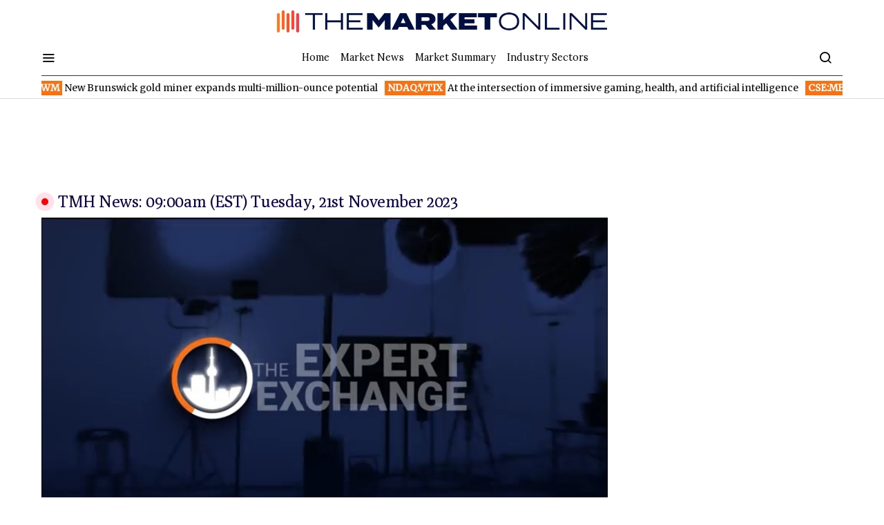

--- FILE ---
content_type: text/html; charset=UTF-8
request_url: https://themarketonline.ca/tmh-news-bulletin-2023-11-21-3/
body_size: 52776
content:
<!doctype html>
<html lang="en-US">
<head>
	<meta charset="UTF-8"><script type="text/javascript">(window.NREUM||(NREUM={})).init={privacy:{cookies_enabled:true},ajax:{deny_list:["bam.nr-data.net"]},feature_flags:["soft_nav"],distributed_tracing:{enabled:true}};(window.NREUM||(NREUM={})).loader_config={agentID:"1134279145",accountID:"259015",trustKey:"259015",xpid:"VgMOUVdWGwIBVlhVBAYBV10=",licenseKey:"d1f8d64de2",applicationID:"1129737619",browserID:"1134279145"};;/*! For license information please see nr-loader-spa-1.308.0.min.js.LICENSE.txt */
(()=>{var e,t,r={384:(e,t,r)=>{"use strict";r.d(t,{NT:()=>a,US:()=>u,Zm:()=>o,bQ:()=>d,dV:()=>c,pV:()=>l});var n=r(6154),i=r(1863),s=r(1910);const a={beacon:"bam.nr-data.net",errorBeacon:"bam.nr-data.net"};function o(){return n.gm.NREUM||(n.gm.NREUM={}),void 0===n.gm.newrelic&&(n.gm.newrelic=n.gm.NREUM),n.gm.NREUM}function c(){let e=o();return e.o||(e.o={ST:n.gm.setTimeout,SI:n.gm.setImmediate||n.gm.setInterval,CT:n.gm.clearTimeout,XHR:n.gm.XMLHttpRequest,REQ:n.gm.Request,EV:n.gm.Event,PR:n.gm.Promise,MO:n.gm.MutationObserver,FETCH:n.gm.fetch,WS:n.gm.WebSocket},(0,s.i)(...Object.values(e.o))),e}function d(e,t){let r=o();r.initializedAgents??={},t.initializedAt={ms:(0,i.t)(),date:new Date},r.initializedAgents[e]=t}function u(e,t){o()[e]=t}function l(){return function(){let e=o();const t=e.info||{};e.info={beacon:a.beacon,errorBeacon:a.errorBeacon,...t}}(),function(){let e=o();const t=e.init||{};e.init={...t}}(),c(),function(){let e=o();const t=e.loader_config||{};e.loader_config={...t}}(),o()}},782:(e,t,r)=>{"use strict";r.d(t,{T:()=>n});const n=r(860).K7.pageViewTiming},860:(e,t,r)=>{"use strict";r.d(t,{$J:()=>u,K7:()=>c,P3:()=>d,XX:()=>i,Yy:()=>o,df:()=>s,qY:()=>n,v4:()=>a});const n="events",i="jserrors",s="browser/blobs",a="rum",o="browser/logs",c={ajax:"ajax",genericEvents:"generic_events",jserrors:i,logging:"logging",metrics:"metrics",pageAction:"page_action",pageViewEvent:"page_view_event",pageViewTiming:"page_view_timing",sessionReplay:"session_replay",sessionTrace:"session_trace",softNav:"soft_navigations",spa:"spa"},d={[c.pageViewEvent]:1,[c.pageViewTiming]:2,[c.metrics]:3,[c.jserrors]:4,[c.spa]:5,[c.ajax]:6,[c.sessionTrace]:7,[c.softNav]:8,[c.sessionReplay]:9,[c.logging]:10,[c.genericEvents]:11},u={[c.pageViewEvent]:a,[c.pageViewTiming]:n,[c.ajax]:n,[c.spa]:n,[c.softNav]:n,[c.metrics]:i,[c.jserrors]:i,[c.sessionTrace]:s,[c.sessionReplay]:s,[c.logging]:o,[c.genericEvents]:"ins"}},944:(e,t,r)=>{"use strict";r.d(t,{R:()=>i});var n=r(3241);function i(e,t){"function"==typeof console.debug&&(console.debug("New Relic Warning: https://github.com/newrelic/newrelic-browser-agent/blob/main/docs/warning-codes.md#".concat(e),t),(0,n.W)({agentIdentifier:null,drained:null,type:"data",name:"warn",feature:"warn",data:{code:e,secondary:t}}))}},993:(e,t,r)=>{"use strict";r.d(t,{A$:()=>s,ET:()=>a,TZ:()=>o,p_:()=>i});var n=r(860);const i={ERROR:"ERROR",WARN:"WARN",INFO:"INFO",DEBUG:"DEBUG",TRACE:"TRACE"},s={OFF:0,ERROR:1,WARN:2,INFO:3,DEBUG:4,TRACE:5},a="log",o=n.K7.logging},1541:(e,t,r)=>{"use strict";r.d(t,{U:()=>i,f:()=>n});const n={MFE:"MFE",BA:"BA"};function i(e,t){if(2!==t?.harvestEndpointVersion)return{};const r=t.agentRef.runtime.appMetadata.agents[0].entityGuid;return e?{"source.id":e.id,"source.name":e.name,"source.type":e.type,"parent.id":e.parent?.id||r,"parent.type":e.parent?.type||n.BA}:{"entity.guid":r,appId:t.agentRef.info.applicationID}}},1687:(e,t,r)=>{"use strict";r.d(t,{Ak:()=>d,Ze:()=>h,x3:()=>u});var n=r(3241),i=r(7836),s=r(3606),a=r(860),o=r(2646);const c={};function d(e,t){const r={staged:!1,priority:a.P3[t]||0};l(e),c[e].get(t)||c[e].set(t,r)}function u(e,t){e&&c[e]&&(c[e].get(t)&&c[e].delete(t),p(e,t,!1),c[e].size&&f(e))}function l(e){if(!e)throw new Error("agentIdentifier required");c[e]||(c[e]=new Map)}function h(e="",t="feature",r=!1){if(l(e),!e||!c[e].get(t)||r)return p(e,t);c[e].get(t).staged=!0,f(e)}function f(e){const t=Array.from(c[e]);t.every(([e,t])=>t.staged)&&(t.sort((e,t)=>e[1].priority-t[1].priority),t.forEach(([t])=>{c[e].delete(t),p(e,t)}))}function p(e,t,r=!0){const a=e?i.ee.get(e):i.ee,c=s.i.handlers;if(!a.aborted&&a.backlog&&c){if((0,n.W)({agentIdentifier:e,type:"lifecycle",name:"drain",feature:t}),r){const e=a.backlog[t],r=c[t];if(r){for(let t=0;e&&t<e.length;++t)g(e[t],r);Object.entries(r).forEach(([e,t])=>{Object.values(t||{}).forEach(t=>{t[0]?.on&&t[0]?.context()instanceof o.y&&t[0].on(e,t[1])})})}}a.isolatedBacklog||delete c[t],a.backlog[t]=null,a.emit("drain-"+t,[])}}function g(e,t){var r=e[1];Object.values(t[r]||{}).forEach(t=>{var r=e[0];if(t[0]===r){var n=t[1],i=e[3],s=e[2];n.apply(i,s)}})}},1738:(e,t,r)=>{"use strict";r.d(t,{U:()=>f,Y:()=>h});var n=r(3241),i=r(9908),s=r(1863),a=r(944),o=r(5701),c=r(3969),d=r(8362),u=r(860),l=r(4261);function h(e,t,r,s){const h=s||r;!h||h[e]&&h[e]!==d.d.prototype[e]||(h[e]=function(){(0,i.p)(c.xV,["API/"+e+"/called"],void 0,u.K7.metrics,r.ee),(0,n.W)({agentIdentifier:r.agentIdentifier,drained:!!o.B?.[r.agentIdentifier],type:"data",name:"api",feature:l.Pl+e,data:{}});try{return t.apply(this,arguments)}catch(e){(0,a.R)(23,e)}})}function f(e,t,r,n,a){const o=e.info;null===r?delete o.jsAttributes[t]:o.jsAttributes[t]=r,(a||null===r)&&(0,i.p)(l.Pl+n,[(0,s.t)(),t,r],void 0,"session",e.ee)}},1741:(e,t,r)=>{"use strict";r.d(t,{W:()=>s});var n=r(944),i=r(4261);class s{#e(e,...t){if(this[e]!==s.prototype[e])return this[e](...t);(0,n.R)(35,e)}addPageAction(e,t){return this.#e(i.hG,e,t)}register(e){return this.#e(i.eY,e)}recordCustomEvent(e,t){return this.#e(i.fF,e,t)}setPageViewName(e,t){return this.#e(i.Fw,e,t)}setCustomAttribute(e,t,r){return this.#e(i.cD,e,t,r)}noticeError(e,t){return this.#e(i.o5,e,t)}setUserId(e,t=!1){return this.#e(i.Dl,e,t)}setApplicationVersion(e){return this.#e(i.nb,e)}setErrorHandler(e){return this.#e(i.bt,e)}addRelease(e,t){return this.#e(i.k6,e,t)}log(e,t){return this.#e(i.$9,e,t)}start(){return this.#e(i.d3)}finished(e){return this.#e(i.BL,e)}recordReplay(){return this.#e(i.CH)}pauseReplay(){return this.#e(i.Tb)}addToTrace(e){return this.#e(i.U2,e)}setCurrentRouteName(e){return this.#e(i.PA,e)}interaction(e){return this.#e(i.dT,e)}wrapLogger(e,t,r){return this.#e(i.Wb,e,t,r)}measure(e,t){return this.#e(i.V1,e,t)}consent(e){return this.#e(i.Pv,e)}}},1863:(e,t,r)=>{"use strict";function n(){return Math.floor(performance.now())}r.d(t,{t:()=>n})},1910:(e,t,r)=>{"use strict";r.d(t,{i:()=>s});var n=r(944);const i=new Map;function s(...e){return e.every(e=>{if(i.has(e))return i.get(e);const t="function"==typeof e?e.toString():"",r=t.includes("[native code]"),s=t.includes("nrWrapper");return r||s||(0,n.R)(64,e?.name||t),i.set(e,r),r})}},2555:(e,t,r)=>{"use strict";r.d(t,{D:()=>o,f:()=>a});var n=r(384),i=r(8122);const s={beacon:n.NT.beacon,errorBeacon:n.NT.errorBeacon,licenseKey:void 0,applicationID:void 0,sa:void 0,queueTime:void 0,applicationTime:void 0,ttGuid:void 0,user:void 0,account:void 0,product:void 0,extra:void 0,jsAttributes:{},userAttributes:void 0,atts:void 0,transactionName:void 0,tNamePlain:void 0};function a(e){try{return!!e.licenseKey&&!!e.errorBeacon&&!!e.applicationID}catch(e){return!1}}const o=e=>(0,i.a)(e,s)},2614:(e,t,r)=>{"use strict";r.d(t,{BB:()=>a,H3:()=>n,g:()=>d,iL:()=>c,tS:()=>o,uh:()=>i,wk:()=>s});const n="NRBA",i="SESSION",s=144e5,a=18e5,o={STARTED:"session-started",PAUSE:"session-pause",RESET:"session-reset",RESUME:"session-resume",UPDATE:"session-update"},c={SAME_TAB:"same-tab",CROSS_TAB:"cross-tab"},d={OFF:0,FULL:1,ERROR:2}},2646:(e,t,r)=>{"use strict";r.d(t,{y:()=>n});class n{constructor(e){this.contextId=e}}},2843:(e,t,r)=>{"use strict";r.d(t,{G:()=>s,u:()=>i});var n=r(3878);function i(e,t=!1,r,i){(0,n.DD)("visibilitychange",function(){if(t)return void("hidden"===document.visibilityState&&e());e(document.visibilityState)},r,i)}function s(e,t,r){(0,n.sp)("pagehide",e,t,r)}},3241:(e,t,r)=>{"use strict";r.d(t,{W:()=>s});var n=r(6154);const i="newrelic";function s(e={}){try{n.gm.dispatchEvent(new CustomEvent(i,{detail:e}))}catch(e){}}},3304:(e,t,r)=>{"use strict";r.d(t,{A:()=>s});var n=r(7836);const i=()=>{const e=new WeakSet;return(t,r)=>{if("object"==typeof r&&null!==r){if(e.has(r))return;e.add(r)}return r}};function s(e){try{return JSON.stringify(e,i())??""}catch(e){try{n.ee.emit("internal-error",[e])}catch(e){}return""}}},3333:(e,t,r)=>{"use strict";r.d(t,{$v:()=>u,TZ:()=>n,Xh:()=>c,Zp:()=>i,kd:()=>d,mq:()=>o,nf:()=>a,qN:()=>s});const n=r(860).K7.genericEvents,i=["auxclick","click","copy","keydown","paste","scrollend"],s=["focus","blur"],a=4,o=1e3,c=2e3,d=["PageAction","UserAction","BrowserPerformance"],u={RESOURCES:"experimental.resources",REGISTER:"register"}},3434:(e,t,r)=>{"use strict";r.d(t,{Jt:()=>s,YM:()=>d});var n=r(7836),i=r(5607);const s="nr@original:".concat(i.W),a=50;var o=Object.prototype.hasOwnProperty,c=!1;function d(e,t){return e||(e=n.ee),r.inPlace=function(e,t,n,i,s){n||(n="");const a="-"===n.charAt(0);for(let o=0;o<t.length;o++){const c=t[o],d=e[c];l(d)||(e[c]=r(d,a?c+n:n,i,c,s))}},r.flag=s,r;function r(t,r,n,c,d){return l(t)?t:(r||(r=""),nrWrapper[s]=t,function(e,t,r){if(Object.defineProperty&&Object.keys)try{return Object.keys(e).forEach(function(r){Object.defineProperty(t,r,{get:function(){return e[r]},set:function(t){return e[r]=t,t}})}),t}catch(e){u([e],r)}for(var n in e)o.call(e,n)&&(t[n]=e[n])}(t,nrWrapper,e),nrWrapper);function nrWrapper(){var s,o,l,h;let f;try{o=this,s=[...arguments],l="function"==typeof n?n(s,o):n||{}}catch(t){u([t,"",[s,o,c],l],e)}i(r+"start",[s,o,c],l,d);const p=performance.now();let g;try{return h=t.apply(o,s),g=performance.now(),h}catch(e){throw g=performance.now(),i(r+"err",[s,o,e],l,d),f=e,f}finally{const e=g-p,t={start:p,end:g,duration:e,isLongTask:e>=a,methodName:c,thrownError:f};t.isLongTask&&i("long-task",[t,o],l,d),i(r+"end",[s,o,h],l,d)}}}function i(r,n,i,s){if(!c||t){var a=c;c=!0;try{e.emit(r,n,i,t,s)}catch(t){u([t,r,n,i],e)}c=a}}}function u(e,t){t||(t=n.ee);try{t.emit("internal-error",e)}catch(e){}}function l(e){return!(e&&"function"==typeof e&&e.apply&&!e[s])}},3606:(e,t,r)=>{"use strict";r.d(t,{i:()=>s});var n=r(9908);s.on=a;var i=s.handlers={};function s(e,t,r,s){a(s||n.d,i,e,t,r)}function a(e,t,r,i,s){s||(s="feature"),e||(e=n.d);var a=t[s]=t[s]||{};(a[r]=a[r]||[]).push([e,i])}},3738:(e,t,r)=>{"use strict";r.d(t,{He:()=>i,Kp:()=>o,Lc:()=>d,Rz:()=>u,TZ:()=>n,bD:()=>s,d3:()=>a,jx:()=>l,sl:()=>h,uP:()=>c});const n=r(860).K7.sessionTrace,i="bstResource",s="resource",a="-start",o="-end",c="fn"+a,d="fn"+o,u="pushState",l=1e3,h=3e4},3785:(e,t,r)=>{"use strict";r.d(t,{R:()=>c,b:()=>d});var n=r(9908),i=r(1863),s=r(860),a=r(3969),o=r(993);function c(e,t,r={},c=o.p_.INFO,d=!0,u,l=(0,i.t)()){(0,n.p)(a.xV,["API/logging/".concat(c.toLowerCase(),"/called")],void 0,s.K7.metrics,e),(0,n.p)(o.ET,[l,t,r,c,d,u],void 0,s.K7.logging,e)}function d(e){return"string"==typeof e&&Object.values(o.p_).some(t=>t===e.toUpperCase().trim())}},3878:(e,t,r)=>{"use strict";function n(e,t){return{capture:e,passive:!1,signal:t}}function i(e,t,r=!1,i){window.addEventListener(e,t,n(r,i))}function s(e,t,r=!1,i){document.addEventListener(e,t,n(r,i))}r.d(t,{DD:()=>s,jT:()=>n,sp:()=>i})},3962:(e,t,r)=>{"use strict";r.d(t,{AM:()=>a,O2:()=>l,OV:()=>s,Qu:()=>h,TZ:()=>c,ih:()=>f,pP:()=>o,t1:()=>u,tC:()=>i,wD:()=>d});var n=r(860);const i=["click","keydown","submit"],s="popstate",a="api",o="initialPageLoad",c=n.K7.softNav,d=5e3,u=500,l={INITIAL_PAGE_LOAD:"",ROUTE_CHANGE:1,UNSPECIFIED:2},h={INTERACTION:1,AJAX:2,CUSTOM_END:3,CUSTOM_TRACER:4},f={IP:"in progress",PF:"pending finish",FIN:"finished",CAN:"cancelled"}},3969:(e,t,r)=>{"use strict";r.d(t,{TZ:()=>n,XG:()=>o,rs:()=>i,xV:()=>a,z_:()=>s});const n=r(860).K7.metrics,i="sm",s="cm",a="storeSupportabilityMetrics",o="storeEventMetrics"},4234:(e,t,r)=>{"use strict";r.d(t,{W:()=>s});var n=r(7836),i=r(1687);class s{constructor(e,t){this.agentIdentifier=e,this.ee=n.ee.get(e),this.featureName=t,this.blocked=!1}deregisterDrain(){(0,i.x3)(this.agentIdentifier,this.featureName)}}},4261:(e,t,r)=>{"use strict";r.d(t,{$9:()=>u,BL:()=>c,CH:()=>p,Dl:()=>R,Fw:()=>w,PA:()=>v,Pl:()=>n,Pv:()=>A,Tb:()=>h,U2:()=>a,V1:()=>E,Wb:()=>T,bt:()=>y,cD:()=>b,d3:()=>x,dT:()=>d,eY:()=>g,fF:()=>f,hG:()=>s,hw:()=>i,k6:()=>o,nb:()=>m,o5:()=>l});const n="api-",i=n+"ixn-",s="addPageAction",a="addToTrace",o="addRelease",c="finished",d="interaction",u="log",l="noticeError",h="pauseReplay",f="recordCustomEvent",p="recordReplay",g="register",m="setApplicationVersion",v="setCurrentRouteName",b="setCustomAttribute",y="setErrorHandler",w="setPageViewName",R="setUserId",x="start",T="wrapLogger",E="measure",A="consent"},5205:(e,t,r)=>{"use strict";r.d(t,{j:()=>S});var n=r(384),i=r(1741);var s=r(2555),a=r(3333);const o=e=>{if(!e||"string"!=typeof e)return!1;try{document.createDocumentFragment().querySelector(e)}catch{return!1}return!0};var c=r(2614),d=r(944),u=r(8122);const l="[data-nr-mask]",h=e=>(0,u.a)(e,(()=>{const e={feature_flags:[],experimental:{allow_registered_children:!1,resources:!1},mask_selector:"*",block_selector:"[data-nr-block]",mask_input_options:{color:!1,date:!1,"datetime-local":!1,email:!1,month:!1,number:!1,range:!1,search:!1,tel:!1,text:!1,time:!1,url:!1,week:!1,textarea:!1,select:!1,password:!0}};return{ajax:{deny_list:void 0,block_internal:!0,enabled:!0,autoStart:!0},api:{get allow_registered_children(){return e.feature_flags.includes(a.$v.REGISTER)||e.experimental.allow_registered_children},set allow_registered_children(t){e.experimental.allow_registered_children=t},duplicate_registered_data:!1},browser_consent_mode:{enabled:!1},distributed_tracing:{enabled:void 0,exclude_newrelic_header:void 0,cors_use_newrelic_header:void 0,cors_use_tracecontext_headers:void 0,allowed_origins:void 0},get feature_flags(){return e.feature_flags},set feature_flags(t){e.feature_flags=t},generic_events:{enabled:!0,autoStart:!0},harvest:{interval:30},jserrors:{enabled:!0,autoStart:!0},logging:{enabled:!0,autoStart:!0},metrics:{enabled:!0,autoStart:!0},obfuscate:void 0,page_action:{enabled:!0},page_view_event:{enabled:!0,autoStart:!0},page_view_timing:{enabled:!0,autoStart:!0},performance:{capture_marks:!1,capture_measures:!1,capture_detail:!0,resources:{get enabled(){return e.feature_flags.includes(a.$v.RESOURCES)||e.experimental.resources},set enabled(t){e.experimental.resources=t},asset_types:[],first_party_domains:[],ignore_newrelic:!0}},privacy:{cookies_enabled:!0},proxy:{assets:void 0,beacon:void 0},session:{expiresMs:c.wk,inactiveMs:c.BB},session_replay:{autoStart:!0,enabled:!1,preload:!1,sampling_rate:10,error_sampling_rate:100,collect_fonts:!1,inline_images:!1,fix_stylesheets:!0,mask_all_inputs:!0,get mask_text_selector(){return e.mask_selector},set mask_text_selector(t){o(t)?e.mask_selector="".concat(t,",").concat(l):""===t||null===t?e.mask_selector=l:(0,d.R)(5,t)},get block_class(){return"nr-block"},get ignore_class(){return"nr-ignore"},get mask_text_class(){return"nr-mask"},get block_selector(){return e.block_selector},set block_selector(t){o(t)?e.block_selector+=",".concat(t):""!==t&&(0,d.R)(6,t)},get mask_input_options(){return e.mask_input_options},set mask_input_options(t){t&&"object"==typeof t?e.mask_input_options={...t,password:!0}:(0,d.R)(7,t)}},session_trace:{enabled:!0,autoStart:!0},soft_navigations:{enabled:!0,autoStart:!0},spa:{enabled:!0,autoStart:!0},ssl:void 0,user_actions:{enabled:!0,elementAttributes:["id","className","tagName","type"]}}})());var f=r(6154),p=r(9324);let g=0;const m={buildEnv:p.F3,distMethod:p.Xs,version:p.xv,originTime:f.WN},v={consented:!1},b={appMetadata:{},get consented(){return this.session?.state?.consent||v.consented},set consented(e){v.consented=e},customTransaction:void 0,denyList:void 0,disabled:!1,harvester:void 0,isolatedBacklog:!1,isRecording:!1,loaderType:void 0,maxBytes:3e4,obfuscator:void 0,onerror:void 0,ptid:void 0,releaseIds:{},session:void 0,timeKeeper:void 0,registeredEntities:[],jsAttributesMetadata:{bytes:0},get harvestCount(){return++g}},y=e=>{const t=(0,u.a)(e,b),r=Object.keys(m).reduce((e,t)=>(e[t]={value:m[t],writable:!1,configurable:!0,enumerable:!0},e),{});return Object.defineProperties(t,r)};var w=r(5701);const R=e=>{const t=e.startsWith("http");e+="/",r.p=t?e:"https://"+e};var x=r(7836),T=r(3241);const E={accountID:void 0,trustKey:void 0,agentID:void 0,licenseKey:void 0,applicationID:void 0,xpid:void 0},A=e=>(0,u.a)(e,E),_=new Set;function S(e,t={},r,a){let{init:o,info:c,loader_config:d,runtime:u={},exposed:l=!0}=t;if(!c){const e=(0,n.pV)();o=e.init,c=e.info,d=e.loader_config}e.init=h(o||{}),e.loader_config=A(d||{}),c.jsAttributes??={},f.bv&&(c.jsAttributes.isWorker=!0),e.info=(0,s.D)(c);const p=e.init,g=[c.beacon,c.errorBeacon];_.has(e.agentIdentifier)||(p.proxy.assets&&(R(p.proxy.assets),g.push(p.proxy.assets)),p.proxy.beacon&&g.push(p.proxy.beacon),e.beacons=[...g],function(e){const t=(0,n.pV)();Object.getOwnPropertyNames(i.W.prototype).forEach(r=>{const n=i.W.prototype[r];if("function"!=typeof n||"constructor"===n)return;let s=t[r];e[r]&&!1!==e.exposed&&"micro-agent"!==e.runtime?.loaderType&&(t[r]=(...t)=>{const n=e[r](...t);return s?s(...t):n})})}(e),(0,n.US)("activatedFeatures",w.B)),u.denyList=[...p.ajax.deny_list||[],...p.ajax.block_internal?g:[]],u.ptid=e.agentIdentifier,u.loaderType=r,e.runtime=y(u),_.has(e.agentIdentifier)||(e.ee=x.ee.get(e.agentIdentifier),e.exposed=l,(0,T.W)({agentIdentifier:e.agentIdentifier,drained:!!w.B?.[e.agentIdentifier],type:"lifecycle",name:"initialize",feature:void 0,data:e.config})),_.add(e.agentIdentifier)}},5270:(e,t,r)=>{"use strict";r.d(t,{Aw:()=>a,SR:()=>s,rF:()=>o});var n=r(384),i=r(7767);function s(e){return!!(0,n.dV)().o.MO&&(0,i.V)(e)&&!0===e?.session_trace.enabled}function a(e){return!0===e?.session_replay.preload&&s(e)}function o(e,t){try{if("string"==typeof t?.type){if("password"===t.type.toLowerCase())return"*".repeat(e?.length||0);if(void 0!==t?.dataset?.nrUnmask||t?.classList?.contains("nr-unmask"))return e}}catch(e){}return"string"==typeof e?e.replace(/[\S]/g,"*"):"*".repeat(e?.length||0)}},5289:(e,t,r)=>{"use strict";r.d(t,{GG:()=>a,Qr:()=>c,sB:()=>o});var n=r(3878),i=r(6389);function s(){return"undefined"==typeof document||"complete"===document.readyState}function a(e,t){if(s())return e();const r=(0,i.J)(e),a=setInterval(()=>{s()&&(clearInterval(a),r())},500);(0,n.sp)("load",r,t)}function o(e){if(s())return e();(0,n.DD)("DOMContentLoaded",e)}function c(e){if(s())return e();(0,n.sp)("popstate",e)}},5607:(e,t,r)=>{"use strict";r.d(t,{W:()=>n});const n=(0,r(9566).bz)()},5701:(e,t,r)=>{"use strict";r.d(t,{B:()=>s,t:()=>a});var n=r(3241);const i=new Set,s={};function a(e,t){const r=t.agentIdentifier;s[r]??={},e&&"object"==typeof e&&(i.has(r)||(t.ee.emit("rumresp",[e]),s[r]=e,i.add(r),(0,n.W)({agentIdentifier:r,loaded:!0,drained:!0,type:"lifecycle",name:"load",feature:void 0,data:e})))}},6154:(e,t,r)=>{"use strict";r.d(t,{OF:()=>d,RI:()=>i,WN:()=>h,bv:()=>s,eN:()=>f,gm:()=>a,lR:()=>l,m:()=>c,mw:()=>o,sb:()=>u});var n=r(1863);const i="undefined"!=typeof window&&!!window.document,s="undefined"!=typeof WorkerGlobalScope&&("undefined"!=typeof self&&self instanceof WorkerGlobalScope&&self.navigator instanceof WorkerNavigator||"undefined"!=typeof globalThis&&globalThis instanceof WorkerGlobalScope&&globalThis.navigator instanceof WorkerNavigator),a=i?window:"undefined"!=typeof WorkerGlobalScope&&("undefined"!=typeof self&&self instanceof WorkerGlobalScope&&self||"undefined"!=typeof globalThis&&globalThis instanceof WorkerGlobalScope&&globalThis),o=Boolean("hidden"===a?.document?.visibilityState),c=""+a?.location,d=/iPad|iPhone|iPod/.test(a.navigator?.userAgent),u=d&&"undefined"==typeof SharedWorker,l=(()=>{const e=a.navigator?.userAgent?.match(/Firefox[/\s](\d+\.\d+)/);return Array.isArray(e)&&e.length>=2?+e[1]:0})(),h=Date.now()-(0,n.t)(),f=()=>"undefined"!=typeof PerformanceNavigationTiming&&a?.performance?.getEntriesByType("navigation")?.[0]?.responseStart},6344:(e,t,r)=>{"use strict";r.d(t,{BB:()=>u,Qb:()=>l,TZ:()=>i,Ug:()=>a,Vh:()=>s,_s:()=>o,bc:()=>d,yP:()=>c});var n=r(2614);const i=r(860).K7.sessionReplay,s="errorDuringReplay",a=.12,o={DomContentLoaded:0,Load:1,FullSnapshot:2,IncrementalSnapshot:3,Meta:4,Custom:5},c={[n.g.ERROR]:15e3,[n.g.FULL]:3e5,[n.g.OFF]:0},d={RESET:{message:"Session was reset",sm:"Reset"},IMPORT:{message:"Recorder failed to import",sm:"Import"},TOO_MANY:{message:"429: Too Many Requests",sm:"Too-Many"},TOO_BIG:{message:"Payload was too large",sm:"Too-Big"},CROSS_TAB:{message:"Session Entity was set to OFF on another tab",sm:"Cross-Tab"},ENTITLEMENTS:{message:"Session Replay is not allowed and will not be started",sm:"Entitlement"}},u=5e3,l={API:"api",RESUME:"resume",SWITCH_TO_FULL:"switchToFull",INITIALIZE:"initialize",PRELOAD:"preload"}},6389:(e,t,r)=>{"use strict";function n(e,t=500,r={}){const n=r?.leading||!1;let i;return(...r)=>{n&&void 0===i&&(e.apply(this,r),i=setTimeout(()=>{i=clearTimeout(i)},t)),n||(clearTimeout(i),i=setTimeout(()=>{e.apply(this,r)},t))}}function i(e){let t=!1;return(...r)=>{t||(t=!0,e.apply(this,r))}}r.d(t,{J:()=>i,s:()=>n})},6630:(e,t,r)=>{"use strict";r.d(t,{T:()=>n});const n=r(860).K7.pageViewEvent},6774:(e,t,r)=>{"use strict";r.d(t,{T:()=>n});const n=r(860).K7.jserrors},7295:(e,t,r)=>{"use strict";r.d(t,{Xv:()=>a,gX:()=>i,iW:()=>s});var n=[];function i(e){if(!e||s(e))return!1;if(0===n.length)return!0;if("*"===n[0].hostname)return!1;for(var t=0;t<n.length;t++){var r=n[t];if(r.hostname.test(e.hostname)&&r.pathname.test(e.pathname))return!1}return!0}function s(e){return void 0===e.hostname}function a(e){if(n=[],e&&e.length)for(var t=0;t<e.length;t++){let r=e[t];if(!r)continue;if("*"===r)return void(n=[{hostname:"*"}]);0===r.indexOf("http://")?r=r.substring(7):0===r.indexOf("https://")&&(r=r.substring(8));const i=r.indexOf("/");let s,a;i>0?(s=r.substring(0,i),a=r.substring(i)):(s=r,a="*");let[c]=s.split(":");n.push({hostname:o(c),pathname:o(a,!0)})}}function o(e,t=!1){const r=e.replace(/[.+?^${}()|[\]\\]/g,e=>"\\"+e).replace(/\*/g,".*?");return new RegExp((t?"^":"")+r+"$")}},7485:(e,t,r)=>{"use strict";r.d(t,{D:()=>i});var n=r(6154);function i(e){if(0===(e||"").indexOf("data:"))return{protocol:"data"};try{const t=new URL(e,location.href),r={port:t.port,hostname:t.hostname,pathname:t.pathname,search:t.search,protocol:t.protocol.slice(0,t.protocol.indexOf(":")),sameOrigin:t.protocol===n.gm?.location?.protocol&&t.host===n.gm?.location?.host};return r.port&&""!==r.port||("http:"===t.protocol&&(r.port="80"),"https:"===t.protocol&&(r.port="443")),r.pathname&&""!==r.pathname?r.pathname.startsWith("/")||(r.pathname="/".concat(r.pathname)):r.pathname="/",r}catch(e){return{}}}},7699:(e,t,r)=>{"use strict";r.d(t,{It:()=>s,KC:()=>o,No:()=>i,qh:()=>a});var n=r(860);const i=16e3,s=1e6,a="SESSION_ERROR",o={[n.K7.logging]:!0,[n.K7.genericEvents]:!1,[n.K7.jserrors]:!1,[n.K7.ajax]:!1}},7767:(e,t,r)=>{"use strict";r.d(t,{V:()=>i});var n=r(6154);const i=e=>n.RI&&!0===e?.privacy.cookies_enabled},7836:(e,t,r)=>{"use strict";r.d(t,{P:()=>o,ee:()=>c});var n=r(384),i=r(8990),s=r(2646),a=r(5607);const o="nr@context:".concat(a.W),c=function e(t,r){var n={},a={},u={},l=!1;try{l=16===r.length&&d.initializedAgents?.[r]?.runtime.isolatedBacklog}catch(e){}var h={on:p,addEventListener:p,removeEventListener:function(e,t){var r=n[e];if(!r)return;for(var i=0;i<r.length;i++)r[i]===t&&r.splice(i,1)},emit:function(e,r,n,i,s){!1!==s&&(s=!0);if(c.aborted&&!i)return;t&&s&&t.emit(e,r,n);var o=f(n);g(e).forEach(e=>{e.apply(o,r)});var d=v()[a[e]];d&&d.push([h,e,r,o]);return o},get:m,listeners:g,context:f,buffer:function(e,t){const r=v();if(t=t||"feature",h.aborted)return;Object.entries(e||{}).forEach(([e,n])=>{a[n]=t,t in r||(r[t]=[])})},abort:function(){h._aborted=!0,Object.keys(h.backlog).forEach(e=>{delete h.backlog[e]})},isBuffering:function(e){return!!v()[a[e]]},debugId:r,backlog:l?{}:t&&"object"==typeof t.backlog?t.backlog:{},isolatedBacklog:l};return Object.defineProperty(h,"aborted",{get:()=>{let e=h._aborted||!1;return e||(t&&(e=t.aborted),e)}}),h;function f(e){return e&&e instanceof s.y?e:e?(0,i.I)(e,o,()=>new s.y(o)):new s.y(o)}function p(e,t){n[e]=g(e).concat(t)}function g(e){return n[e]||[]}function m(t){return u[t]=u[t]||e(h,t)}function v(){return h.backlog}}(void 0,"globalEE"),d=(0,n.Zm)();d.ee||(d.ee=c)},8122:(e,t,r)=>{"use strict";r.d(t,{a:()=>i});var n=r(944);function i(e,t){try{if(!e||"object"!=typeof e)return(0,n.R)(3);if(!t||"object"!=typeof t)return(0,n.R)(4);const r=Object.create(Object.getPrototypeOf(t),Object.getOwnPropertyDescriptors(t)),s=0===Object.keys(r).length?e:r;for(let a in s)if(void 0!==e[a])try{if(null===e[a]){r[a]=null;continue}Array.isArray(e[a])&&Array.isArray(t[a])?r[a]=Array.from(new Set([...e[a],...t[a]])):"object"==typeof e[a]&&"object"==typeof t[a]?r[a]=i(e[a],t[a]):r[a]=e[a]}catch(e){r[a]||(0,n.R)(1,e)}return r}catch(e){(0,n.R)(2,e)}}},8139:(e,t,r)=>{"use strict";r.d(t,{u:()=>h});var n=r(7836),i=r(3434),s=r(8990),a=r(6154);const o={},c=a.gm.XMLHttpRequest,d="addEventListener",u="removeEventListener",l="nr@wrapped:".concat(n.P);function h(e){var t=function(e){return(e||n.ee).get("events")}(e);if(o[t.debugId]++)return t;o[t.debugId]=1;var r=(0,i.YM)(t,!0);function h(e){r.inPlace(e,[d,u],"-",p)}function p(e,t){return e[1]}return"getPrototypeOf"in Object&&(a.RI&&f(document,h),c&&f(c.prototype,h),f(a.gm,h)),t.on(d+"-start",function(e,t){var n=e[1];if(null!==n&&("function"==typeof n||"object"==typeof n)&&"newrelic"!==e[0]){var i=(0,s.I)(n,l,function(){var e={object:function(){if("function"!=typeof n.handleEvent)return;return n.handleEvent.apply(n,arguments)},function:n}[typeof n];return e?r(e,"fn-",null,e.name||"anonymous"):n});this.wrapped=e[1]=i}}),t.on(u+"-start",function(e){e[1]=this.wrapped||e[1]}),t}function f(e,t,...r){let n=e;for(;"object"==typeof n&&!Object.prototype.hasOwnProperty.call(n,d);)n=Object.getPrototypeOf(n);n&&t(n,...r)}},8362:(e,t,r)=>{"use strict";r.d(t,{d:()=>s});var n=r(9566),i=r(1741);class s extends i.W{agentIdentifier=(0,n.LA)(16)}},8374:(e,t,r)=>{r.nc=(()=>{try{return document?.currentScript?.nonce}catch(e){}return""})()},8990:(e,t,r)=>{"use strict";r.d(t,{I:()=>i});var n=Object.prototype.hasOwnProperty;function i(e,t,r){if(n.call(e,t))return e[t];var i=r();if(Object.defineProperty&&Object.keys)try{return Object.defineProperty(e,t,{value:i,writable:!0,enumerable:!1}),i}catch(e){}return e[t]=i,i}},9119:(e,t,r)=>{"use strict";r.d(t,{L:()=>s});var n=/([^?#]*)[^#]*(#[^?]*|$).*/,i=/([^?#]*)().*/;function s(e,t){return e?e.replace(t?n:i,"$1$2"):e}},9300:(e,t,r)=>{"use strict";r.d(t,{T:()=>n});const n=r(860).K7.ajax},9324:(e,t,r)=>{"use strict";r.d(t,{AJ:()=>a,F3:()=>i,Xs:()=>s,Yq:()=>o,xv:()=>n});const n="1.308.0",i="PROD",s="CDN",a="@newrelic/rrweb",o="1.0.1"},9566:(e,t,r)=>{"use strict";r.d(t,{LA:()=>o,ZF:()=>c,bz:()=>a,el:()=>d});var n=r(6154);const i="xxxxxxxx-xxxx-4xxx-yxxx-xxxxxxxxxxxx";function s(e,t){return e?15&e[t]:16*Math.random()|0}function a(){const e=n.gm?.crypto||n.gm?.msCrypto;let t,r=0;return e&&e.getRandomValues&&(t=e.getRandomValues(new Uint8Array(30))),i.split("").map(e=>"x"===e?s(t,r++).toString(16):"y"===e?(3&s()|8).toString(16):e).join("")}function o(e){const t=n.gm?.crypto||n.gm?.msCrypto;let r,i=0;t&&t.getRandomValues&&(r=t.getRandomValues(new Uint8Array(e)));const a=[];for(var o=0;o<e;o++)a.push(s(r,i++).toString(16));return a.join("")}function c(){return o(16)}function d(){return o(32)}},9908:(e,t,r)=>{"use strict";r.d(t,{d:()=>n,p:()=>i});var n=r(7836).ee.get("handle");function i(e,t,r,i,s){s?(s.buffer([e],i),s.emit(e,t,r)):(n.buffer([e],i),n.emit(e,t,r))}}},n={};function i(e){var t=n[e];if(void 0!==t)return t.exports;var s=n[e]={exports:{}};return r[e](s,s.exports,i),s.exports}i.m=r,i.d=(e,t)=>{for(var r in t)i.o(t,r)&&!i.o(e,r)&&Object.defineProperty(e,r,{enumerable:!0,get:t[r]})},i.f={},i.e=e=>Promise.all(Object.keys(i.f).reduce((t,r)=>(i.f[r](e,t),t),[])),i.u=e=>({212:"nr-spa-compressor",249:"nr-spa-recorder",478:"nr-spa"}[e]+"-1.308.0.min.js"),i.o=(e,t)=>Object.prototype.hasOwnProperty.call(e,t),e={},t="NRBA-1.308.0.PROD:",i.l=(r,n,s,a)=>{if(e[r])e[r].push(n);else{var o,c;if(void 0!==s)for(var d=document.getElementsByTagName("script"),u=0;u<d.length;u++){var l=d[u];if(l.getAttribute("src")==r||l.getAttribute("data-webpack")==t+s){o=l;break}}if(!o){c=!0;var h={478:"sha512-RSfSVnmHk59T/uIPbdSE0LPeqcEdF4/+XhfJdBuccH5rYMOEZDhFdtnh6X6nJk7hGpzHd9Ujhsy7lZEz/ORYCQ==",249:"sha512-ehJXhmntm85NSqW4MkhfQqmeKFulra3klDyY0OPDUE+sQ3GokHlPh1pmAzuNy//3j4ac6lzIbmXLvGQBMYmrkg==",212:"sha512-B9h4CR46ndKRgMBcK+j67uSR2RCnJfGefU+A7FrgR/k42ovXy5x/MAVFiSvFxuVeEk/pNLgvYGMp1cBSK/G6Fg=="};(o=document.createElement("script")).charset="utf-8",i.nc&&o.setAttribute("nonce",i.nc),o.setAttribute("data-webpack",t+s),o.src=r,0!==o.src.indexOf(window.location.origin+"/")&&(o.crossOrigin="anonymous"),h[a]&&(o.integrity=h[a])}e[r]=[n];var f=(t,n)=>{o.onerror=o.onload=null,clearTimeout(p);var i=e[r];if(delete e[r],o.parentNode&&o.parentNode.removeChild(o),i&&i.forEach(e=>e(n)),t)return t(n)},p=setTimeout(f.bind(null,void 0,{type:"timeout",target:o}),12e4);o.onerror=f.bind(null,o.onerror),o.onload=f.bind(null,o.onload),c&&document.head.appendChild(o)}},i.r=e=>{"undefined"!=typeof Symbol&&Symbol.toStringTag&&Object.defineProperty(e,Symbol.toStringTag,{value:"Module"}),Object.defineProperty(e,"__esModule",{value:!0})},i.p="https://js-agent.newrelic.com/",(()=>{var e={38:0,788:0};i.f.j=(t,r)=>{var n=i.o(e,t)?e[t]:void 0;if(0!==n)if(n)r.push(n[2]);else{var s=new Promise((r,i)=>n=e[t]=[r,i]);r.push(n[2]=s);var a=i.p+i.u(t),o=new Error;i.l(a,r=>{if(i.o(e,t)&&(0!==(n=e[t])&&(e[t]=void 0),n)){var s=r&&("load"===r.type?"missing":r.type),a=r&&r.target&&r.target.src;o.message="Loading chunk "+t+" failed: ("+s+": "+a+")",o.name="ChunkLoadError",o.type=s,o.request=a,n[1](o)}},"chunk-"+t,t)}};var t=(t,r)=>{var n,s,[a,o,c]=r,d=0;if(a.some(t=>0!==e[t])){for(n in o)i.o(o,n)&&(i.m[n]=o[n]);if(c)c(i)}for(t&&t(r);d<a.length;d++)s=a[d],i.o(e,s)&&e[s]&&e[s][0](),e[s]=0},r=self["webpackChunk:NRBA-1.308.0.PROD"]=self["webpackChunk:NRBA-1.308.0.PROD"]||[];r.forEach(t.bind(null,0)),r.push=t.bind(null,r.push.bind(r))})(),(()=>{"use strict";i(8374);var e=i(8362),t=i(860);const r=Object.values(t.K7);var n=i(5205);var s=i(9908),a=i(1863),o=i(4261),c=i(1738);var d=i(1687),u=i(4234),l=i(5289),h=i(6154),f=i(944),p=i(5270),g=i(7767),m=i(6389),v=i(7699);class b extends u.W{constructor(e,t){super(e.agentIdentifier,t),this.agentRef=e,this.abortHandler=void 0,this.featAggregate=void 0,this.loadedSuccessfully=void 0,this.onAggregateImported=new Promise(e=>{this.loadedSuccessfully=e}),this.deferred=Promise.resolve(),!1===e.init[this.featureName].autoStart?this.deferred=new Promise((t,r)=>{this.ee.on("manual-start-all",(0,m.J)(()=>{(0,d.Ak)(e.agentIdentifier,this.featureName),t()}))}):(0,d.Ak)(e.agentIdentifier,t)}importAggregator(e,t,r={}){if(this.featAggregate)return;const n=async()=>{let n;await this.deferred;try{if((0,g.V)(e.init)){const{setupAgentSession:t}=await i.e(478).then(i.bind(i,8766));n=t(e)}}catch(e){(0,f.R)(20,e),this.ee.emit("internal-error",[e]),(0,s.p)(v.qh,[e],void 0,this.featureName,this.ee)}try{if(!this.#t(this.featureName,n,e.init))return(0,d.Ze)(this.agentIdentifier,this.featureName),void this.loadedSuccessfully(!1);const{Aggregate:i}=await t();this.featAggregate=new i(e,r),e.runtime.harvester.initializedAggregates.push(this.featAggregate),this.loadedSuccessfully(!0)}catch(e){(0,f.R)(34,e),this.abortHandler?.(),(0,d.Ze)(this.agentIdentifier,this.featureName,!0),this.loadedSuccessfully(!1),this.ee&&this.ee.abort()}};h.RI?(0,l.GG)(()=>n(),!0):n()}#t(e,r,n){if(this.blocked)return!1;switch(e){case t.K7.sessionReplay:return(0,p.SR)(n)&&!!r;case t.K7.sessionTrace:return!!r;default:return!0}}}var y=i(6630),w=i(2614),R=i(3241);class x extends b{static featureName=y.T;constructor(e){var t;super(e,y.T),this.setupInspectionEvents(e.agentIdentifier),t=e,(0,c.Y)(o.Fw,function(e,r){"string"==typeof e&&("/"!==e.charAt(0)&&(e="/"+e),t.runtime.customTransaction=(r||"http://custom.transaction")+e,(0,s.p)(o.Pl+o.Fw,[(0,a.t)()],void 0,void 0,t.ee))},t),this.importAggregator(e,()=>i.e(478).then(i.bind(i,2467)))}setupInspectionEvents(e){const t=(t,r)=>{t&&(0,R.W)({agentIdentifier:e,timeStamp:t.timeStamp,loaded:"complete"===t.target.readyState,type:"window",name:r,data:t.target.location+""})};(0,l.sB)(e=>{t(e,"DOMContentLoaded")}),(0,l.GG)(e=>{t(e,"load")}),(0,l.Qr)(e=>{t(e,"navigate")}),this.ee.on(w.tS.UPDATE,(t,r)=>{(0,R.W)({agentIdentifier:e,type:"lifecycle",name:"session",data:r})})}}var T=i(384);class E extends e.d{constructor(e){var t;(super(),h.gm)?(this.features={},(0,T.bQ)(this.agentIdentifier,this),this.desiredFeatures=new Set(e.features||[]),this.desiredFeatures.add(x),(0,n.j)(this,e,e.loaderType||"agent"),t=this,(0,c.Y)(o.cD,function(e,r,n=!1){if("string"==typeof e){if(["string","number","boolean"].includes(typeof r)||null===r)return(0,c.U)(t,e,r,o.cD,n);(0,f.R)(40,typeof r)}else(0,f.R)(39,typeof e)},t),function(e){(0,c.Y)(o.Dl,function(t,r=!1){if("string"!=typeof t&&null!==t)return void(0,f.R)(41,typeof t);const n=e.info.jsAttributes["enduser.id"];r&&null!=n&&n!==t?(0,s.p)(o.Pl+"setUserIdAndResetSession",[t],void 0,"session",e.ee):(0,c.U)(e,"enduser.id",t,o.Dl,!0)},e)}(this),function(e){(0,c.Y)(o.nb,function(t){if("string"==typeof t||null===t)return(0,c.U)(e,"application.version",t,o.nb,!1);(0,f.R)(42,typeof t)},e)}(this),function(e){(0,c.Y)(o.d3,function(){e.ee.emit("manual-start-all")},e)}(this),function(e){(0,c.Y)(o.Pv,function(t=!0){if("boolean"==typeof t){if((0,s.p)(o.Pl+o.Pv,[t],void 0,"session",e.ee),e.runtime.consented=t,t){const t=e.features.page_view_event;t.onAggregateImported.then(e=>{const r=t.featAggregate;e&&!r.sentRum&&r.sendRum()})}}else(0,f.R)(65,typeof t)},e)}(this),this.run()):(0,f.R)(21)}get config(){return{info:this.info,init:this.init,loader_config:this.loader_config,runtime:this.runtime}}get api(){return this}run(){try{const e=function(e){const t={};return r.forEach(r=>{t[r]=!!e[r]?.enabled}),t}(this.init),n=[...this.desiredFeatures];n.sort((e,r)=>t.P3[e.featureName]-t.P3[r.featureName]),n.forEach(r=>{if(!e[r.featureName]&&r.featureName!==t.K7.pageViewEvent)return;if(r.featureName===t.K7.spa)return void(0,f.R)(67);const n=function(e){switch(e){case t.K7.ajax:return[t.K7.jserrors];case t.K7.sessionTrace:return[t.K7.ajax,t.K7.pageViewEvent];case t.K7.sessionReplay:return[t.K7.sessionTrace];case t.K7.pageViewTiming:return[t.K7.pageViewEvent];default:return[]}}(r.featureName).filter(e=>!(e in this.features));n.length>0&&(0,f.R)(36,{targetFeature:r.featureName,missingDependencies:n}),this.features[r.featureName]=new r(this)})}catch(e){(0,f.R)(22,e);for(const e in this.features)this.features[e].abortHandler?.();const t=(0,T.Zm)();delete t.initializedAgents[this.agentIdentifier]?.features,delete this.sharedAggregator;return t.ee.get(this.agentIdentifier).abort(),!1}}}var A=i(2843),_=i(782);class S extends b{static featureName=_.T;constructor(e){super(e,_.T),h.RI&&((0,A.u)(()=>(0,s.p)("docHidden",[(0,a.t)()],void 0,_.T,this.ee),!0),(0,A.G)(()=>(0,s.p)("winPagehide",[(0,a.t)()],void 0,_.T,this.ee)),this.importAggregator(e,()=>i.e(478).then(i.bind(i,9917))))}}var O=i(3969);class I extends b{static featureName=O.TZ;constructor(e){super(e,O.TZ),h.RI&&document.addEventListener("securitypolicyviolation",e=>{(0,s.p)(O.xV,["Generic/CSPViolation/Detected"],void 0,this.featureName,this.ee)}),this.importAggregator(e,()=>i.e(478).then(i.bind(i,6555)))}}var N=i(6774),P=i(3878),k=i(3304);class D{constructor(e,t,r,n,i){this.name="UncaughtError",this.message="string"==typeof e?e:(0,k.A)(e),this.sourceURL=t,this.line=r,this.column=n,this.__newrelic=i}}function C(e){return M(e)?e:new D(void 0!==e?.message?e.message:e,e?.filename||e?.sourceURL,e?.lineno||e?.line,e?.colno||e?.col,e?.__newrelic,e?.cause)}function j(e){const t="Unhandled Promise Rejection: ";if(!e?.reason)return;if(M(e.reason)){try{e.reason.message.startsWith(t)||(e.reason.message=t+e.reason.message)}catch(e){}return C(e.reason)}const r=C(e.reason);return(r.message||"").startsWith(t)||(r.message=t+r.message),r}function L(e){if(e.error instanceof SyntaxError&&!/:\d+$/.test(e.error.stack?.trim())){const t=new D(e.message,e.filename,e.lineno,e.colno,e.error.__newrelic,e.cause);return t.name=SyntaxError.name,t}return M(e.error)?e.error:C(e)}function M(e){return e instanceof Error&&!!e.stack}function H(e,r,n,i,o=(0,a.t)()){"string"==typeof e&&(e=new Error(e)),(0,s.p)("err",[e,o,!1,r,n.runtime.isRecording,void 0,i],void 0,t.K7.jserrors,n.ee),(0,s.p)("uaErr",[],void 0,t.K7.genericEvents,n.ee)}var B=i(1541),K=i(993),W=i(3785);function U(e,{customAttributes:t={},level:r=K.p_.INFO}={},n,i,s=(0,a.t)()){(0,W.R)(n.ee,e,t,r,!1,i,s)}function F(e,r,n,i,c=(0,a.t)()){(0,s.p)(o.Pl+o.hG,[c,e,r,i],void 0,t.K7.genericEvents,n.ee)}function V(e,r,n,i,c=(0,a.t)()){const{start:d,end:u,customAttributes:l}=r||{},h={customAttributes:l||{}};if("object"!=typeof h.customAttributes||"string"!=typeof e||0===e.length)return void(0,f.R)(57);const p=(e,t)=>null==e?t:"number"==typeof e?e:e instanceof PerformanceMark?e.startTime:Number.NaN;if(h.start=p(d,0),h.end=p(u,c),Number.isNaN(h.start)||Number.isNaN(h.end))(0,f.R)(57);else{if(h.duration=h.end-h.start,!(h.duration<0))return(0,s.p)(o.Pl+o.V1,[h,e,i],void 0,t.K7.genericEvents,n.ee),h;(0,f.R)(58)}}function G(e,r={},n,i,c=(0,a.t)()){(0,s.p)(o.Pl+o.fF,[c,e,r,i],void 0,t.K7.genericEvents,n.ee)}function z(e){(0,c.Y)(o.eY,function(t){return Y(e,t)},e)}function Y(e,r,n){(0,f.R)(54,"newrelic.register"),r||={},r.type=B.f.MFE,r.licenseKey||=e.info.licenseKey,r.blocked=!1,r.parent=n||{},Array.isArray(r.tags)||(r.tags=[]);const i={};r.tags.forEach(e=>{"name"!==e&&"id"!==e&&(i["source.".concat(e)]=!0)}),r.isolated??=!0;let o=()=>{};const c=e.runtime.registeredEntities;if(!r.isolated){const e=c.find(({metadata:{target:{id:e}}})=>e===r.id&&!r.isolated);if(e)return e}const d=e=>{r.blocked=!0,o=e};function u(e){return"string"==typeof e&&!!e.trim()&&e.trim().length<501||"number"==typeof e}e.init.api.allow_registered_children||d((0,m.J)(()=>(0,f.R)(55))),u(r.id)&&u(r.name)||d((0,m.J)(()=>(0,f.R)(48,r)));const l={addPageAction:(t,n={})=>g(F,[t,{...i,...n},e],r),deregister:()=>{d((0,m.J)(()=>(0,f.R)(68)))},log:(t,n={})=>g(U,[t,{...n,customAttributes:{...i,...n.customAttributes||{}}},e],r),measure:(t,n={})=>g(V,[t,{...n,customAttributes:{...i,...n.customAttributes||{}}},e],r),noticeError:(t,n={})=>g(H,[t,{...i,...n},e],r),register:(t={})=>g(Y,[e,t],l.metadata.target),recordCustomEvent:(t,n={})=>g(G,[t,{...i,...n},e],r),setApplicationVersion:e=>p("application.version",e),setCustomAttribute:(e,t)=>p(e,t),setUserId:e=>p("enduser.id",e),metadata:{customAttributes:i,target:r}},h=()=>(r.blocked&&o(),r.blocked);h()||c.push(l);const p=(e,t)=>{h()||(i[e]=t)},g=(r,n,i)=>{if(h())return;const o=(0,a.t)();(0,s.p)(O.xV,["API/register/".concat(r.name,"/called")],void 0,t.K7.metrics,e.ee);try{if(e.init.api.duplicate_registered_data&&"register"!==r.name){let e=n;if(n[1]instanceof Object){const t={"child.id":i.id,"child.type":i.type};e="customAttributes"in n[1]?[n[0],{...n[1],customAttributes:{...n[1].customAttributes,...t}},...n.slice(2)]:[n[0],{...n[1],...t},...n.slice(2)]}r(...e,void 0,o)}return r(...n,i,o)}catch(e){(0,f.R)(50,e)}};return l}class Z extends b{static featureName=N.T;constructor(e){var t;super(e,N.T),t=e,(0,c.Y)(o.o5,(e,r)=>H(e,r,t),t),function(e){(0,c.Y)(o.bt,function(t){e.runtime.onerror=t},e)}(e),function(e){let t=0;(0,c.Y)(o.k6,function(e,r){++t>10||(this.runtime.releaseIds[e.slice(-200)]=(""+r).slice(-200))},e)}(e),z(e);try{this.removeOnAbort=new AbortController}catch(e){}this.ee.on("internal-error",(t,r)=>{this.abortHandler&&(0,s.p)("ierr",[C(t),(0,a.t)(),!0,{},e.runtime.isRecording,r],void 0,this.featureName,this.ee)}),h.gm.addEventListener("unhandledrejection",t=>{this.abortHandler&&(0,s.p)("err",[j(t),(0,a.t)(),!1,{unhandledPromiseRejection:1},e.runtime.isRecording],void 0,this.featureName,this.ee)},(0,P.jT)(!1,this.removeOnAbort?.signal)),h.gm.addEventListener("error",t=>{this.abortHandler&&(0,s.p)("err",[L(t),(0,a.t)(),!1,{},e.runtime.isRecording],void 0,this.featureName,this.ee)},(0,P.jT)(!1,this.removeOnAbort?.signal)),this.abortHandler=this.#r,this.importAggregator(e,()=>i.e(478).then(i.bind(i,2176)))}#r(){this.removeOnAbort?.abort(),this.abortHandler=void 0}}var q=i(8990);let X=1;function J(e){const t=typeof e;return!e||"object"!==t&&"function"!==t?-1:e===h.gm?0:(0,q.I)(e,"nr@id",function(){return X++})}function Q(e){if("string"==typeof e&&e.length)return e.length;if("object"==typeof e){if("undefined"!=typeof ArrayBuffer&&e instanceof ArrayBuffer&&e.byteLength)return e.byteLength;if("undefined"!=typeof Blob&&e instanceof Blob&&e.size)return e.size;if(!("undefined"!=typeof FormData&&e instanceof FormData))try{return(0,k.A)(e).length}catch(e){return}}}var ee=i(8139),te=i(7836),re=i(3434);const ne={},ie=["open","send"];function se(e){var t=e||te.ee;const r=function(e){return(e||te.ee).get("xhr")}(t);if(void 0===h.gm.XMLHttpRequest)return r;if(ne[r.debugId]++)return r;ne[r.debugId]=1,(0,ee.u)(t);var n=(0,re.YM)(r),i=h.gm.XMLHttpRequest,s=h.gm.MutationObserver,a=h.gm.Promise,o=h.gm.setInterval,c="readystatechange",d=["onload","onerror","onabort","onloadstart","onloadend","onprogress","ontimeout"],u=[],l=h.gm.XMLHttpRequest=function(e){const t=new i(e),s=r.context(t);try{r.emit("new-xhr",[t],s),t.addEventListener(c,(a=s,function(){var e=this;e.readyState>3&&!a.resolved&&(a.resolved=!0,r.emit("xhr-resolved",[],e)),n.inPlace(e,d,"fn-",y)}),(0,P.jT)(!1))}catch(e){(0,f.R)(15,e);try{r.emit("internal-error",[e])}catch(e){}}var a;return t};function p(e,t){n.inPlace(t,["onreadystatechange"],"fn-",y)}if(function(e,t){for(var r in e)t[r]=e[r]}(i,l),l.prototype=i.prototype,n.inPlace(l.prototype,ie,"-xhr-",y),r.on("send-xhr-start",function(e,t){p(e,t),function(e){u.push(e),s&&(g?g.then(b):o?o(b):(m=-m,v.data=m))}(t)}),r.on("open-xhr-start",p),s){var g=a&&a.resolve();if(!o&&!a){var m=1,v=document.createTextNode(m);new s(b).observe(v,{characterData:!0})}}else t.on("fn-end",function(e){e[0]&&e[0].type===c||b()});function b(){for(var e=0;e<u.length;e++)p(0,u[e]);u.length&&(u=[])}function y(e,t){return t}return r}var ae="fetch-",oe=ae+"body-",ce=["arrayBuffer","blob","json","text","formData"],de=h.gm.Request,ue=h.gm.Response,le="prototype";const he={};function fe(e){const t=function(e){return(e||te.ee).get("fetch")}(e);if(!(de&&ue&&h.gm.fetch))return t;if(he[t.debugId]++)return t;function r(e,r,n){var i=e[r];"function"==typeof i&&(e[r]=function(){var e,r=[...arguments],s={};t.emit(n+"before-start",[r],s),s[te.P]&&s[te.P].dt&&(e=s[te.P].dt);var a=i.apply(this,r);return t.emit(n+"start",[r,e],a),a.then(function(e){return t.emit(n+"end",[null,e],a),e},function(e){throw t.emit(n+"end",[e],a),e})})}return he[t.debugId]=1,ce.forEach(e=>{r(de[le],e,oe),r(ue[le],e,oe)}),r(h.gm,"fetch",ae),t.on(ae+"end",function(e,r){var n=this;if(r){var i=r.headers.get("content-length");null!==i&&(n.rxSize=i),t.emit(ae+"done",[null,r],n)}else t.emit(ae+"done",[e],n)}),t}var pe=i(7485),ge=i(9566);class me{constructor(e){this.agentRef=e}generateTracePayload(e){const t=this.agentRef.loader_config;if(!this.shouldGenerateTrace(e)||!t)return null;var r=(t.accountID||"").toString()||null,n=(t.agentID||"").toString()||null,i=(t.trustKey||"").toString()||null;if(!r||!n)return null;var s=(0,ge.ZF)(),a=(0,ge.el)(),o=Date.now(),c={spanId:s,traceId:a,timestamp:o};return(e.sameOrigin||this.isAllowedOrigin(e)&&this.useTraceContextHeadersForCors())&&(c.traceContextParentHeader=this.generateTraceContextParentHeader(s,a),c.traceContextStateHeader=this.generateTraceContextStateHeader(s,o,r,n,i)),(e.sameOrigin&&!this.excludeNewrelicHeader()||!e.sameOrigin&&this.isAllowedOrigin(e)&&this.useNewrelicHeaderForCors())&&(c.newrelicHeader=this.generateTraceHeader(s,a,o,r,n,i)),c}generateTraceContextParentHeader(e,t){return"00-"+t+"-"+e+"-01"}generateTraceContextStateHeader(e,t,r,n,i){return i+"@nr=0-1-"+r+"-"+n+"-"+e+"----"+t}generateTraceHeader(e,t,r,n,i,s){if(!("function"==typeof h.gm?.btoa))return null;var a={v:[0,1],d:{ty:"Browser",ac:n,ap:i,id:e,tr:t,ti:r}};return s&&n!==s&&(a.d.tk=s),btoa((0,k.A)(a))}shouldGenerateTrace(e){return this.agentRef.init?.distributed_tracing?.enabled&&this.isAllowedOrigin(e)}isAllowedOrigin(e){var t=!1;const r=this.agentRef.init?.distributed_tracing;if(e.sameOrigin)t=!0;else if(r?.allowed_origins instanceof Array)for(var n=0;n<r.allowed_origins.length;n++){var i=(0,pe.D)(r.allowed_origins[n]);if(e.hostname===i.hostname&&e.protocol===i.protocol&&e.port===i.port){t=!0;break}}return t}excludeNewrelicHeader(){var e=this.agentRef.init?.distributed_tracing;return!!e&&!!e.exclude_newrelic_header}useNewrelicHeaderForCors(){var e=this.agentRef.init?.distributed_tracing;return!!e&&!1!==e.cors_use_newrelic_header}useTraceContextHeadersForCors(){var e=this.agentRef.init?.distributed_tracing;return!!e&&!!e.cors_use_tracecontext_headers}}var ve=i(9300),be=i(7295);function ye(e){return"string"==typeof e?e:e instanceof(0,T.dV)().o.REQ?e.url:h.gm?.URL&&e instanceof URL?e.href:void 0}var we=["load","error","abort","timeout"],Re=we.length,xe=(0,T.dV)().o.REQ,Te=(0,T.dV)().o.XHR;const Ee="X-NewRelic-App-Data";class Ae extends b{static featureName=ve.T;constructor(e){super(e,ve.T),this.dt=new me(e),this.handler=(e,t,r,n)=>(0,s.p)(e,t,r,n,this.ee);try{const e={xmlhttprequest:"xhr",fetch:"fetch",beacon:"beacon"};h.gm?.performance?.getEntriesByType("resource").forEach(r=>{if(r.initiatorType in e&&0!==r.responseStatus){const n={status:r.responseStatus},i={rxSize:r.transferSize,duration:Math.floor(r.duration),cbTime:0};_e(n,r.name),this.handler("xhr",[n,i,r.startTime,r.responseEnd,e[r.initiatorType]],void 0,t.K7.ajax)}})}catch(e){}fe(this.ee),se(this.ee),function(e,r,n,i){function o(e){var t=this;t.totalCbs=0,t.called=0,t.cbTime=0,t.end=T,t.ended=!1,t.xhrGuids={},t.lastSize=null,t.loadCaptureCalled=!1,t.params=this.params||{},t.metrics=this.metrics||{},t.latestLongtaskEnd=0,e.addEventListener("load",function(r){E(t,e)},(0,P.jT)(!1)),h.lR||e.addEventListener("progress",function(e){t.lastSize=e.loaded},(0,P.jT)(!1))}function c(e){this.params={method:e[0]},_e(this,e[1]),this.metrics={}}function d(t,r){e.loader_config.xpid&&this.sameOrigin&&r.setRequestHeader("X-NewRelic-ID",e.loader_config.xpid);var n=i.generateTracePayload(this.parsedOrigin);if(n){var s=!1;n.newrelicHeader&&(r.setRequestHeader("newrelic",n.newrelicHeader),s=!0),n.traceContextParentHeader&&(r.setRequestHeader("traceparent",n.traceContextParentHeader),n.traceContextStateHeader&&r.setRequestHeader("tracestate",n.traceContextStateHeader),s=!0),s&&(this.dt=n)}}function u(e,t){var n=this.metrics,i=e[0],s=this;if(n&&i){var o=Q(i);o&&(n.txSize=o)}this.startTime=(0,a.t)(),this.body=i,this.listener=function(e){try{"abort"!==e.type||s.loadCaptureCalled||(s.params.aborted=!0),("load"!==e.type||s.called===s.totalCbs&&(s.onloadCalled||"function"!=typeof t.onload)&&"function"==typeof s.end)&&s.end(t)}catch(e){try{r.emit("internal-error",[e])}catch(e){}}};for(var c=0;c<Re;c++)t.addEventListener(we[c],this.listener,(0,P.jT)(!1))}function l(e,t,r){this.cbTime+=e,t?this.onloadCalled=!0:this.called+=1,this.called!==this.totalCbs||!this.onloadCalled&&"function"==typeof r.onload||"function"!=typeof this.end||this.end(r)}function f(e,t){var r=""+J(e)+!!t;this.xhrGuids&&!this.xhrGuids[r]&&(this.xhrGuids[r]=!0,this.totalCbs+=1)}function p(e,t){var r=""+J(e)+!!t;this.xhrGuids&&this.xhrGuids[r]&&(delete this.xhrGuids[r],this.totalCbs-=1)}function g(){this.endTime=(0,a.t)()}function m(e,t){t instanceof Te&&"load"===e[0]&&r.emit("xhr-load-added",[e[1],e[2]],t)}function v(e,t){t instanceof Te&&"load"===e[0]&&r.emit("xhr-load-removed",[e[1],e[2]],t)}function b(e,t,r){t instanceof Te&&("onload"===r&&(this.onload=!0),("load"===(e[0]&&e[0].type)||this.onload)&&(this.xhrCbStart=(0,a.t)()))}function y(e,t){this.xhrCbStart&&r.emit("xhr-cb-time",[(0,a.t)()-this.xhrCbStart,this.onload,t],t)}function w(e){var t,r=e[1]||{};if("string"==typeof e[0]?0===(t=e[0]).length&&h.RI&&(t=""+h.gm.location.href):e[0]&&e[0].url?t=e[0].url:h.gm?.URL&&e[0]&&e[0]instanceof URL?t=e[0].href:"function"==typeof e[0].toString&&(t=e[0].toString()),"string"==typeof t&&0!==t.length){t&&(this.parsedOrigin=(0,pe.D)(t),this.sameOrigin=this.parsedOrigin.sameOrigin);var n=i.generateTracePayload(this.parsedOrigin);if(n&&(n.newrelicHeader||n.traceContextParentHeader))if(e[0]&&e[0].headers)o(e[0].headers,n)&&(this.dt=n);else{var s={};for(var a in r)s[a]=r[a];s.headers=new Headers(r.headers||{}),o(s.headers,n)&&(this.dt=n),e.length>1?e[1]=s:e.push(s)}}function o(e,t){var r=!1;return t.newrelicHeader&&(e.set("newrelic",t.newrelicHeader),r=!0),t.traceContextParentHeader&&(e.set("traceparent",t.traceContextParentHeader),t.traceContextStateHeader&&e.set("tracestate",t.traceContextStateHeader),r=!0),r}}function R(e,t){this.params={},this.metrics={},this.startTime=(0,a.t)(),this.dt=t,e.length>=1&&(this.target=e[0]),e.length>=2&&(this.opts=e[1]);var r=this.opts||{},n=this.target;_e(this,ye(n));var i=(""+(n&&n instanceof xe&&n.method||r.method||"GET")).toUpperCase();this.params.method=i,this.body=r.body,this.txSize=Q(r.body)||0}function x(e,r){if(this.endTime=(0,a.t)(),this.params||(this.params={}),(0,be.iW)(this.params))return;let i;this.params.status=r?r.status:0,"string"==typeof this.rxSize&&this.rxSize.length>0&&(i=+this.rxSize);const s={txSize:this.txSize,rxSize:i,duration:(0,a.t)()-this.startTime};n("xhr",[this.params,s,this.startTime,this.endTime,"fetch"],this,t.K7.ajax)}function T(e){const r=this.params,i=this.metrics;if(!this.ended){this.ended=!0;for(let t=0;t<Re;t++)e.removeEventListener(we[t],this.listener,!1);r.aborted||(0,be.iW)(r)||(i.duration=(0,a.t)()-this.startTime,this.loadCaptureCalled||4!==e.readyState?null==r.status&&(r.status=0):E(this,e),i.cbTime=this.cbTime,n("xhr",[r,i,this.startTime,this.endTime,"xhr"],this,t.K7.ajax))}}function E(e,n){e.params.status=n.status;var i=function(e,t){var r=e.responseType;return"json"===r&&null!==t?t:"arraybuffer"===r||"blob"===r||"json"===r?Q(e.response):"text"===r||""===r||void 0===r?Q(e.responseText):void 0}(n,e.lastSize);if(i&&(e.metrics.rxSize=i),e.sameOrigin&&n.getAllResponseHeaders().indexOf(Ee)>=0){var a=n.getResponseHeader(Ee);a&&((0,s.p)(O.rs,["Ajax/CrossApplicationTracing/Header/Seen"],void 0,t.K7.metrics,r),e.params.cat=a.split(", ").pop())}e.loadCaptureCalled=!0}r.on("new-xhr",o),r.on("open-xhr-start",c),r.on("open-xhr-end",d),r.on("send-xhr-start",u),r.on("xhr-cb-time",l),r.on("xhr-load-added",f),r.on("xhr-load-removed",p),r.on("xhr-resolved",g),r.on("addEventListener-end",m),r.on("removeEventListener-end",v),r.on("fn-end",y),r.on("fetch-before-start",w),r.on("fetch-start",R),r.on("fn-start",b),r.on("fetch-done",x)}(e,this.ee,this.handler,this.dt),this.importAggregator(e,()=>i.e(478).then(i.bind(i,3845)))}}function _e(e,t){var r=(0,pe.D)(t),n=e.params||e;n.hostname=r.hostname,n.port=r.port,n.protocol=r.protocol,n.host=r.hostname+":"+r.port,n.pathname=r.pathname,e.parsedOrigin=r,e.sameOrigin=r.sameOrigin}const Se={},Oe=["pushState","replaceState"];function Ie(e){const t=function(e){return(e||te.ee).get("history")}(e);return!h.RI||Se[t.debugId]++||(Se[t.debugId]=1,(0,re.YM)(t).inPlace(window.history,Oe,"-")),t}var Ne=i(3738);function Pe(e){(0,c.Y)(o.BL,function(r=Date.now()){const n=r-h.WN;n<0&&(0,f.R)(62,r),(0,s.p)(O.XG,[o.BL,{time:n}],void 0,t.K7.metrics,e.ee),e.addToTrace({name:o.BL,start:r,origin:"nr"}),(0,s.p)(o.Pl+o.hG,[n,o.BL],void 0,t.K7.genericEvents,e.ee)},e)}const{He:ke,bD:De,d3:Ce,Kp:je,TZ:Le,Lc:Me,uP:He,Rz:Be}=Ne;class Ke extends b{static featureName=Le;constructor(e){var r;super(e,Le),r=e,(0,c.Y)(o.U2,function(e){if(!(e&&"object"==typeof e&&e.name&&e.start))return;const n={n:e.name,s:e.start-h.WN,e:(e.end||e.start)-h.WN,o:e.origin||"",t:"api"};n.s<0||n.e<0||n.e<n.s?(0,f.R)(61,{start:n.s,end:n.e}):(0,s.p)("bstApi",[n],void 0,t.K7.sessionTrace,r.ee)},r),Pe(e);if(!(0,g.V)(e.init))return void this.deregisterDrain();const n=this.ee;let d;Ie(n),this.eventsEE=(0,ee.u)(n),this.eventsEE.on(He,function(e,t){this.bstStart=(0,a.t)()}),this.eventsEE.on(Me,function(e,r){(0,s.p)("bst",[e[0],r,this.bstStart,(0,a.t)()],void 0,t.K7.sessionTrace,n)}),n.on(Be+Ce,function(e){this.time=(0,a.t)(),this.startPath=location.pathname+location.hash}),n.on(Be+je,function(e){(0,s.p)("bstHist",[location.pathname+location.hash,this.startPath,this.time],void 0,t.K7.sessionTrace,n)});try{d=new PerformanceObserver(e=>{const r=e.getEntries();(0,s.p)(ke,[r],void 0,t.K7.sessionTrace,n)}),d.observe({type:De,buffered:!0})}catch(e){}this.importAggregator(e,()=>i.e(478).then(i.bind(i,6974)),{resourceObserver:d})}}var We=i(6344);class Ue extends b{static featureName=We.TZ;#n;recorder;constructor(e){var r;let n;super(e,We.TZ),r=e,(0,c.Y)(o.CH,function(){(0,s.p)(o.CH,[],void 0,t.K7.sessionReplay,r.ee)},r),function(e){(0,c.Y)(o.Tb,function(){(0,s.p)(o.Tb,[],void 0,t.K7.sessionReplay,e.ee)},e)}(e);try{n=JSON.parse(localStorage.getItem("".concat(w.H3,"_").concat(w.uh)))}catch(e){}(0,p.SR)(e.init)&&this.ee.on(o.CH,()=>this.#i()),this.#s(n)&&this.importRecorder().then(e=>{e.startRecording(We.Qb.PRELOAD,n?.sessionReplayMode)}),this.importAggregator(this.agentRef,()=>i.e(478).then(i.bind(i,6167)),this),this.ee.on("err",e=>{this.blocked||this.agentRef.runtime.isRecording&&(this.errorNoticed=!0,(0,s.p)(We.Vh,[e],void 0,this.featureName,this.ee))})}#s(e){return e&&(e.sessionReplayMode===w.g.FULL||e.sessionReplayMode===w.g.ERROR)||(0,p.Aw)(this.agentRef.init)}importRecorder(){return this.recorder?Promise.resolve(this.recorder):(this.#n??=Promise.all([i.e(478),i.e(249)]).then(i.bind(i,4866)).then(({Recorder:e})=>(this.recorder=new e(this),this.recorder)).catch(e=>{throw this.ee.emit("internal-error",[e]),this.blocked=!0,e}),this.#n)}#i(){this.blocked||(this.featAggregate?this.featAggregate.mode!==w.g.FULL&&this.featAggregate.initializeRecording(w.g.FULL,!0,We.Qb.API):this.importRecorder().then(()=>{this.recorder.startRecording(We.Qb.API,w.g.FULL)}))}}var Fe=i(3962);class Ve extends b{static featureName=Fe.TZ;constructor(e){if(super(e,Fe.TZ),function(e){const r=e.ee.get("tracer");function n(){}(0,c.Y)(o.dT,function(e){return(new n).get("object"==typeof e?e:{})},e);const i=n.prototype={createTracer:function(n,i){var o={},c=this,d="function"==typeof i;return(0,s.p)(O.xV,["API/createTracer/called"],void 0,t.K7.metrics,e.ee),function(){if(r.emit((d?"":"no-")+"fn-start",[(0,a.t)(),c,d],o),d)try{return i.apply(this,arguments)}catch(e){const t="string"==typeof e?new Error(e):e;throw r.emit("fn-err",[arguments,this,t],o),t}finally{r.emit("fn-end",[(0,a.t)()],o)}}}};["actionText","setName","setAttribute","save","ignore","onEnd","getContext","end","get"].forEach(r=>{c.Y.apply(this,[r,function(){return(0,s.p)(o.hw+r,[performance.now(),...arguments],this,t.K7.softNav,e.ee),this},e,i])}),(0,c.Y)(o.PA,function(){(0,s.p)(o.hw+"routeName",[performance.now(),...arguments],void 0,t.K7.softNav,e.ee)},e)}(e),!h.RI||!(0,T.dV)().o.MO)return;const r=Ie(this.ee);try{this.removeOnAbort=new AbortController}catch(e){}Fe.tC.forEach(e=>{(0,P.sp)(e,e=>{l(e)},!0,this.removeOnAbort?.signal)});const n=()=>(0,s.p)("newURL",[(0,a.t)(),""+window.location],void 0,this.featureName,this.ee);r.on("pushState-end",n),r.on("replaceState-end",n),(0,P.sp)(Fe.OV,e=>{l(e),(0,s.p)("newURL",[e.timeStamp,""+window.location],void 0,this.featureName,this.ee)},!0,this.removeOnAbort?.signal);let d=!1;const u=new((0,T.dV)().o.MO)((e,t)=>{d||(d=!0,requestAnimationFrame(()=>{(0,s.p)("newDom",[(0,a.t)()],void 0,this.featureName,this.ee),d=!1}))}),l=(0,m.s)(e=>{"loading"!==document.readyState&&((0,s.p)("newUIEvent",[e],void 0,this.featureName,this.ee),u.observe(document.body,{attributes:!0,childList:!0,subtree:!0,characterData:!0}))},100,{leading:!0});this.abortHandler=function(){this.removeOnAbort?.abort(),u.disconnect(),this.abortHandler=void 0},this.importAggregator(e,()=>i.e(478).then(i.bind(i,4393)),{domObserver:u})}}var Ge=i(3333),ze=i(9119);const Ye={},Ze=new Set;function qe(e){return"string"==typeof e?{type:"string",size:(new TextEncoder).encode(e).length}:e instanceof ArrayBuffer?{type:"ArrayBuffer",size:e.byteLength}:e instanceof Blob?{type:"Blob",size:e.size}:e instanceof DataView?{type:"DataView",size:e.byteLength}:ArrayBuffer.isView(e)?{type:"TypedArray",size:e.byteLength}:{type:"unknown",size:0}}class Xe{constructor(e,t){this.timestamp=(0,a.t)(),this.currentUrl=(0,ze.L)(window.location.href),this.socketId=(0,ge.LA)(8),this.requestedUrl=(0,ze.L)(e),this.requestedProtocols=Array.isArray(t)?t.join(","):t||"",this.openedAt=void 0,this.protocol=void 0,this.extensions=void 0,this.binaryType=void 0,this.messageOrigin=void 0,this.messageCount=0,this.messageBytes=0,this.messageBytesMin=0,this.messageBytesMax=0,this.messageTypes=void 0,this.sendCount=0,this.sendBytes=0,this.sendBytesMin=0,this.sendBytesMax=0,this.sendTypes=void 0,this.closedAt=void 0,this.closeCode=void 0,this.closeReason="unknown",this.closeWasClean=void 0,this.connectedDuration=0,this.hasErrors=void 0}}class $e extends b{static featureName=Ge.TZ;constructor(e){super(e,Ge.TZ);const r=e.init.feature_flags.includes("websockets"),n=[e.init.page_action.enabled,e.init.performance.capture_marks,e.init.performance.capture_measures,e.init.performance.resources.enabled,e.init.user_actions.enabled,r];var d;let u,l;if(d=e,(0,c.Y)(o.hG,(e,t)=>F(e,t,d),d),function(e){(0,c.Y)(o.fF,(t,r)=>G(t,r,e),e)}(e),Pe(e),z(e),function(e){(0,c.Y)(o.V1,(t,r)=>V(t,r,e),e)}(e),r&&(l=function(e){if(!(0,T.dV)().o.WS)return e;const t=e.get("websockets");if(Ye[t.debugId]++)return t;Ye[t.debugId]=1,(0,A.G)(()=>{const e=(0,a.t)();Ze.forEach(r=>{r.nrData.closedAt=e,r.nrData.closeCode=1001,r.nrData.closeReason="Page navigating away",r.nrData.closeWasClean=!1,r.nrData.openedAt&&(r.nrData.connectedDuration=e-r.nrData.openedAt),t.emit("ws",[r.nrData],r)})});class r extends WebSocket{static name="WebSocket";static toString(){return"function WebSocket() { [native code] }"}toString(){return"[object WebSocket]"}get[Symbol.toStringTag](){return r.name}#a(e){(e.__newrelic??={}).socketId=this.nrData.socketId,this.nrData.hasErrors??=!0}constructor(...e){super(...e),this.nrData=new Xe(e[0],e[1]),this.addEventListener("open",()=>{this.nrData.openedAt=(0,a.t)(),["protocol","extensions","binaryType"].forEach(e=>{this.nrData[e]=this[e]}),Ze.add(this)}),this.addEventListener("message",e=>{const{type:t,size:r}=qe(e.data);this.nrData.messageOrigin??=(0,ze.L)(e.origin),this.nrData.messageCount++,this.nrData.messageBytes+=r,this.nrData.messageBytesMin=Math.min(this.nrData.messageBytesMin||1/0,r),this.nrData.messageBytesMax=Math.max(this.nrData.messageBytesMax,r),(this.nrData.messageTypes??"").includes(t)||(this.nrData.messageTypes=this.nrData.messageTypes?"".concat(this.nrData.messageTypes,",").concat(t):t)}),this.addEventListener("close",e=>{this.nrData.closedAt=(0,a.t)(),this.nrData.closeCode=e.code,e.reason&&(this.nrData.closeReason=e.reason),this.nrData.closeWasClean=e.wasClean,this.nrData.connectedDuration=this.nrData.closedAt-this.nrData.openedAt,Ze.delete(this),t.emit("ws",[this.nrData],this)})}addEventListener(e,t,...r){const n=this,i="function"==typeof t?function(...e){try{return t.apply(this,e)}catch(e){throw n.#a(e),e}}:t?.handleEvent?{handleEvent:function(...e){try{return t.handleEvent.apply(t,e)}catch(e){throw n.#a(e),e}}}:t;return super.addEventListener(e,i,...r)}send(e){if(this.readyState===WebSocket.OPEN){const{type:t,size:r}=qe(e);this.nrData.sendCount++,this.nrData.sendBytes+=r,this.nrData.sendBytesMin=Math.min(this.nrData.sendBytesMin||1/0,r),this.nrData.sendBytesMax=Math.max(this.nrData.sendBytesMax,r),(this.nrData.sendTypes??"").includes(t)||(this.nrData.sendTypes=this.nrData.sendTypes?"".concat(this.nrData.sendTypes,",").concat(t):t)}try{return super.send(e)}catch(e){throw this.#a(e),e}}close(...e){try{super.close(...e)}catch(e){throw this.#a(e),e}}}return h.gm.WebSocket=r,t}(this.ee)),h.RI){if(fe(this.ee),se(this.ee),u=Ie(this.ee),e.init.user_actions.enabled){function f(t){const r=(0,pe.D)(t);return e.beacons.includes(r.hostname+":"+r.port)}function p(){u.emit("navChange")}Ge.Zp.forEach(e=>(0,P.sp)(e,e=>(0,s.p)("ua",[e],void 0,this.featureName,this.ee),!0)),Ge.qN.forEach(e=>{const t=(0,m.s)(e=>{(0,s.p)("ua",[e],void 0,this.featureName,this.ee)},500,{leading:!0});(0,P.sp)(e,t)}),h.gm.addEventListener("error",()=>{(0,s.p)("uaErr",[],void 0,t.K7.genericEvents,this.ee)},(0,P.jT)(!1,this.removeOnAbort?.signal)),this.ee.on("open-xhr-start",(e,r)=>{f(e[1])||r.addEventListener("readystatechange",()=>{2===r.readyState&&(0,s.p)("uaXhr",[],void 0,t.K7.genericEvents,this.ee)})}),this.ee.on("fetch-start",e=>{e.length>=1&&!f(ye(e[0]))&&(0,s.p)("uaXhr",[],void 0,t.K7.genericEvents,this.ee)}),u.on("pushState-end",p),u.on("replaceState-end",p),window.addEventListener("hashchange",p,(0,P.jT)(!0,this.removeOnAbort?.signal)),window.addEventListener("popstate",p,(0,P.jT)(!0,this.removeOnAbort?.signal))}if(e.init.performance.resources.enabled&&h.gm.PerformanceObserver?.supportedEntryTypes.includes("resource")){new PerformanceObserver(e=>{e.getEntries().forEach(e=>{(0,s.p)("browserPerformance.resource",[e],void 0,this.featureName,this.ee)})}).observe({type:"resource",buffered:!0})}}r&&l.on("ws",e=>{(0,s.p)("ws-complete",[e],void 0,this.featureName,this.ee)});try{this.removeOnAbort=new AbortController}catch(g){}this.abortHandler=()=>{this.removeOnAbort?.abort(),this.abortHandler=void 0},n.some(e=>e)?this.importAggregator(e,()=>i.e(478).then(i.bind(i,8019))):this.deregisterDrain()}}var Je=i(2646);const Qe=new Map;function et(e,t,r,n,i=!0){if("object"!=typeof t||!t||"string"!=typeof r||!r||"function"!=typeof t[r])return(0,f.R)(29);const s=function(e){return(e||te.ee).get("logger")}(e),a=(0,re.YM)(s),o=new Je.y(te.P);o.level=n.level,o.customAttributes=n.customAttributes,o.autoCaptured=i;const c=t[r]?.[re.Jt]||t[r];return Qe.set(c,o),a.inPlace(t,[r],"wrap-logger-",()=>Qe.get(c)),s}var tt=i(1910);class rt extends b{static featureName=K.TZ;constructor(e){var t;super(e,K.TZ),t=e,(0,c.Y)(o.$9,(e,r)=>U(e,r,t),t),function(e){(0,c.Y)(o.Wb,(t,r,{customAttributes:n={},level:i=K.p_.INFO}={})=>{et(e.ee,t,r,{customAttributes:n,level:i},!1)},e)}(e),z(e);const r=this.ee;["log","error","warn","info","debug","trace"].forEach(e=>{(0,tt.i)(h.gm.console[e]),et(r,h.gm.console,e,{level:"log"===e?"info":e})}),this.ee.on("wrap-logger-end",function([e]){const{level:t,customAttributes:n,autoCaptured:i}=this;(0,W.R)(r,e,n,t,i)}),this.importAggregator(e,()=>i.e(478).then(i.bind(i,5288)))}}new E({features:[Ae,x,S,Ke,Ue,I,Z,$e,rt,Ve],loaderType:"spa"})})()})();</script>
	<meta name="viewport" content="width=device-width, initial-scale=1">
    <link rel="profile" href="https://gmpg.org/xfn/11">
            <title>TMH News Live | The Market Online Canada</title>
        <meta name="facebook-domain-verification" content="uhvps6hwa5b8reh7ytf8juu5l91hnd" />        <link rel='icon' href='/wp-content/themes/spotlight/images/favicons/favicon-tmo.ico' type='image/x-icon' />
        <link rel="apple-touch-icon" sizes="57x57" href="/wp-content/themes/spotlight/images/favicons/apple-icon-57x57.png">
        <link rel="apple-touch-icon" sizes="60x60" href="/wp-content/themes/spotlight/images/favicons/apple-icon-60x60.png">
        <link rel="apple-touch-icon" sizes="72x72" href="/wp-content/themes/spotlight/images/favicons/apple-icon-72x72.png">
        <link rel="apple-touch-icon" sizes="76x76" href="/wp-content/themes/spotlight/images/favicons/apple-icon-76x76.png">
        <link rel="apple-touch-icon" sizes="114x114" href="/wp-content/themes/spotlight/images/favicons/apple-icon-114x114.png">
        <link rel="apple-touch-icon" sizes="120x120" href="/wp-content/themes/spotlight/images/favicons/apple-icon-120x120.png">
        <link rel="apple-touch-icon" sizes="144x144" href="/wp-content/themes/spotlight/images/favicons/apple-icon-144x144.png">
        <link rel="apple-touch-icon" sizes="152x152" href="/wp-content/themes/spotlight/images/favicons/apple-icon-152x152.png">
        <link rel="apple-touch-icon" sizes="180x180" href="/wp-content/themes/spotlight/images/favicons/apple-icon-180x180.png">
        <link rel="icon" type="image/png" sizes="192x192"  href="/wp-content/themes/spotlight/images/favicons/android-icon-192x192.png">
        <link rel="icon" type="image/png" sizes="36x36" href="/wp-content/themes/spotlight/images/favicons/favicon-36x36.png">
        <link rel="icon" type="image/png" sizes="96x96" href="/wp-content/themes/spotlight/images/favicons/favicon-96x96.png">
        <link rel="icon" type="image/png" sizes="16x16" href="/wp-content/themes/spotlight/images/favicons/favicon-icon-16x16.png">
            <link rel="manifest" href="/wp-content/themes/spotlight/images/favicons/manifest.json">
    <meta name="msapplication-TileColor" content="#ffffff">
    <meta name="msapplication-TileImage" content="/wp-content/themes/spotlight/images/favicons/ms-icon-144x144.png">
    <meta name="theme-color" content="#ffffff">

    <link rel="dns-prefetch" href="https://hotcopper.com.au">
    <link rel="dns-prefetch" href="https://www.google-analytics.com">
    <link rel="dns-prefetch" href="https://securepubads.g.doubleclick.net">
    <link rel="dns-prefetch" href="https://stats.g.doubleclick.net">
    <link rel="dns-prefetch" href="https://www.google.com">
    <link rel="dns-prefetch" href="https://www.google.com.au">
    <link rel="dns-prefetch" href="https://pagead2.googlesyndication.com">
    <link rel="dns-prefetch" href="https://connect.facebook.net">
    <link rel="dns-prefetch" href="https://www.googletagmanager.com">
    <link rel="dns-prefetch" href="https://www.google-analytics.com">
    <link rel="dns-prefetch" href="https://tpc.googlesyndication.com">
    <link rel="stylesheet" href="//code.jquery.com/ui/1.12.1/themes/base/jquery-ui.css">
                                            <meta name='robots' content='noindex, follow' />

	<!-- This site is optimized with the Yoast SEO Premium plugin v20.0 (Yoast SEO v20.0) - https://yoast.com/wordpress/plugins/seo/ -->
	<meta property="og:locale" content="en_US" />
	<meta property="og:type" content="article" />
	<meta property="og:title" content="TMH News Live" />
	<meta property="og:url" content="https://themarketonline.ca/tmh-news-live/" />
	<meta property="og:site_name" content="The Market Online Canada" />
	<meta property="article:publisher" content="https://www.facebook.com/themarketonlineca/" />
	<meta property="article:modified_time" content="2024-02-28T16:07:25+00:00" />
	<meta property="og:image" content="https://themarketonline.ca/wp-content/uploads/2024/02/The-Market-Online.jpg" />
	<meta property="og:image:width" content="1200" />
	<meta property="og:image:height" content="675" />
	<meta property="og:image:type" content="image/jpeg" />
	<meta name="twitter:card" content="summary_large_image" />
	<meta name="twitter:site" content="@marketonlineCa" />
	<script type="application/ld+json" class="yoast-schema-graph">{"@context":"https://schema.org","@graph":[{"@type":"WebPage","@id":"https://themarketonline.ca/tmh-news-live/","url":"https://themarketonline.ca/tmh-news-live/","name":"TMH News Live | The Market Online Canada","isPartOf":{"@id":"https://themarketonline.ca/#website"},"datePublished":"2021-11-15T05:31:18+00:00","dateModified":"2024-02-28T16:07:25+00:00","breadcrumb":{"@id":"https://themarketonline.ca/tmh-news-live/#breadcrumb"},"inLanguage":"en-US","potentialAction":[{"@type":"ReadAction","target":["https://themarketonline.ca/tmh-news-live/"]}]},{"@type":"BreadcrumbList","@id":"https://themarketonline.ca/tmh-news-live/#breadcrumb","itemListElement":[{"@type":"ListItem","position":1,"name":"Home","item":"https://themarketonline.ca/"},{"@type":"ListItem","position":2,"name":"TMH News Live"}]},{"@type":"WebSite","@id":"https://themarketonline.ca/#website","url":"https://themarketonline.ca/","name":"The Market Online","description":"The Market Online Canada – First with the news that moves markets. Breaking Canadian stock market news today from TSX, CSE, NEO and TSX-V.","publisher":{"@id":"https://themarketonline.ca/#organization"},"alternateName":"The Market Online Canada","potentialAction":[{"@type":"SearchAction","target":{"@type":"EntryPoint","urlTemplate":"https://themarketonline.ca/?s={search_term_string}"},"query-input":"required name=search_term_string"}],"inLanguage":"en-US"},{"@type":"Organization","@id":"https://themarketonline.ca/#organization","name":"The Market Online","alternateName":"The Market Online Canada","url":"https://themarketonline.ca/","logo":{"@type":"ImageObject","inLanguage":"en-US","@id":"https://themarketonline.ca/#/schema/logo/image/","url":"https://themarketonline.ca/wp-content/uploads/2024/02/The-Market-Online.jpg","contentUrl":"https://themarketonline.ca/wp-content/uploads/2024/02/The-Market-Online.jpg","width":1200,"height":675,"caption":"The Market Online"},"image":{"@id":"https://themarketonline.ca/#/schema/logo/image/"},"sameAs":["https://www.instagram.com/themarketheraldca/","https://ca.linkedin.com/company/themarketonlineca","https://www.facebook.com/themarketonlineca/","https://twitter.com/marketonlineCa"]}]}</script>
	<!-- / Yoast SEO Premium plugin. -->


<link rel='dns-prefetch' href='//fonts.googleapis.com' />
<link rel="alternate" type="application/rss+xml" title="The Market Online Canada &raquo; Feed" href="https://themarketonline.ca/feed/" />
<link rel='alternate stylesheet' id='powerkit-icons-css' href='https://themarketonline.ca/wp-content/plugins/powerkit/assets/fonts/powerkit-icons.woff?ver=2.8.1' type='text/css' as='font' type='font/wof' crossorigin />
<link rel='stylesheet' id='powerkit-css' href='https://themarketonline.ca/wp-content/plugins/powerkit/assets/css/powerkit.css?ver=2.8.1' type='text/css' media='all' />
<link rel='stylesheet' id='wp-block-library-css' href='https://themarketonline.ca/wp-includes/css/dist/block-library/style.min.css?ver=6.1.1' type='text/css' media='all' />
<style id='elasticpress-facet-style-inline-css' type='text/css'>
.widget_ep-facet input[type=search],.wp-block-elasticpress-facet input[type=search]{margin-bottom:1rem}.widget_ep-facet .searchable .inner,.wp-block-elasticpress-facet .searchable .inner{max-height:20em;overflow:scroll}.widget_ep-facet .term.hide,.wp-block-elasticpress-facet .term.hide{display:none}.widget_ep-facet .empty-term,.wp-block-elasticpress-facet .empty-term{opacity:.5;position:relative}.widget_ep-facet .empty-term:after,.wp-block-elasticpress-facet .empty-term:after{bottom:0;content:" ";display:block;left:0;position:absolute;right:0;top:0;width:100%;z-index:2}.widget_ep-facet .level-1,.wp-block-elasticpress-facet .level-1{padding-left:20px}.widget_ep-facet .level-2,.wp-block-elasticpress-facet .level-2{padding-left:40px}.widget_ep-facet .level-3,.wp-block-elasticpress-facet .level-3{padding-left:60px}.widget_ep-facet .level-4,.wp-block-elasticpress-facet .level-4{padding-left:5pc}.widget_ep-facet .level-5,.wp-block-elasticpress-facet .level-5{padding-left:75pt}.widget_ep-facet input[disabled],.wp-block-elasticpress-facet input[disabled]{cursor:pointer;opacity:1}.widget_ep-facet .term a,.wp-block-elasticpress-facet .term a{-webkit-box-align:center;-ms-flex-align:center;align-items:center;display:-webkit-box;display:-ms-flexbox;display:flex;position:relative}.widget_ep-facet .term a:hover .ep-checkbox,.wp-block-elasticpress-facet .term a:hover .ep-checkbox{background-color:#ccc}.ep-checkbox{-webkit-box-align:center;-ms-flex-align:center;-ms-flex-negative:0;-webkit-box-pack:center;-ms-flex-pack:center;align-items:center;background-color:#eee;display:-webkit-box;display:-ms-flexbox;display:flex;flex-shrink:0;height:1em;justify-content:center;margin-right:.25em;width:1em}.ep-checkbox:after{border:solid #fff;border-width:0 .125em .125em 0;content:"";display:none;height:.5em;-webkit-transform:rotate(45deg);transform:rotate(45deg);width:.25em}.ep-checkbox.checked{background-color:#5e5e5e}.ep-checkbox.checked:after{display:block}

</style>
<style id='elasticpress-related-posts-style-inline-css' type='text/css'>
.editor-styles-wrapper .wp-block-elasticpress-related-posts ul,.wp-block-elasticpress-related-posts ul{list-style-type:none;padding:0}.editor-styles-wrapper .wp-block-elasticpress-related-posts ul li a>div{display:inline}

</style>
<link rel='stylesheet' id='classic-theme-styles-css' href='https://themarketonline.ca/wp-includes/css/classic-themes.min.css?ver=1' type='text/css' media='all' />
<style id='global-styles-inline-css' type='text/css'>
body{--wp--preset--color--black: #000000;--wp--preset--color--cyan-bluish-gray: #abb8c3;--wp--preset--color--white: #ffffff;--wp--preset--color--pale-pink: #f78da7;--wp--preset--color--vivid-red: #cf2e2e;--wp--preset--color--luminous-vivid-orange: #ff6900;--wp--preset--color--luminous-vivid-amber: #fcb900;--wp--preset--color--light-green-cyan: #7bdcb5;--wp--preset--color--vivid-green-cyan: #00d084;--wp--preset--color--pale-cyan-blue: #8ed1fc;--wp--preset--color--vivid-cyan-blue: #0693e3;--wp--preset--color--vivid-purple: #9b51e0;--wp--preset--gradient--vivid-cyan-blue-to-vivid-purple: linear-gradient(135deg,rgba(6,147,227,1) 0%,rgb(155,81,224) 100%);--wp--preset--gradient--light-green-cyan-to-vivid-green-cyan: linear-gradient(135deg,rgb(122,220,180) 0%,rgb(0,208,130) 100%);--wp--preset--gradient--luminous-vivid-amber-to-luminous-vivid-orange: linear-gradient(135deg,rgba(252,185,0,1) 0%,rgba(255,105,0,1) 100%);--wp--preset--gradient--luminous-vivid-orange-to-vivid-red: linear-gradient(135deg,rgba(255,105,0,1) 0%,rgb(207,46,46) 100%);--wp--preset--gradient--very-light-gray-to-cyan-bluish-gray: linear-gradient(135deg,rgb(238,238,238) 0%,rgb(169,184,195) 100%);--wp--preset--gradient--cool-to-warm-spectrum: linear-gradient(135deg,rgb(74,234,220) 0%,rgb(151,120,209) 20%,rgb(207,42,186) 40%,rgb(238,44,130) 60%,rgb(251,105,98) 80%,rgb(254,248,76) 100%);--wp--preset--gradient--blush-light-purple: linear-gradient(135deg,rgb(255,206,236) 0%,rgb(152,150,240) 100%);--wp--preset--gradient--blush-bordeaux: linear-gradient(135deg,rgb(254,205,165) 0%,rgb(254,45,45) 50%,rgb(107,0,62) 100%);--wp--preset--gradient--luminous-dusk: linear-gradient(135deg,rgb(255,203,112) 0%,rgb(199,81,192) 50%,rgb(65,88,208) 100%);--wp--preset--gradient--pale-ocean: linear-gradient(135deg,rgb(255,245,203) 0%,rgb(182,227,212) 50%,rgb(51,167,181) 100%);--wp--preset--gradient--electric-grass: linear-gradient(135deg,rgb(202,248,128) 0%,rgb(113,206,126) 100%);--wp--preset--gradient--midnight: linear-gradient(135deg,rgb(2,3,129) 0%,rgb(40,116,252) 100%);--wp--preset--duotone--dark-grayscale: url('#wp-duotone-dark-grayscale');--wp--preset--duotone--grayscale: url('#wp-duotone-grayscale');--wp--preset--duotone--purple-yellow: url('#wp-duotone-purple-yellow');--wp--preset--duotone--blue-red: url('#wp-duotone-blue-red');--wp--preset--duotone--midnight: url('#wp-duotone-midnight');--wp--preset--duotone--magenta-yellow: url('#wp-duotone-magenta-yellow');--wp--preset--duotone--purple-green: url('#wp-duotone-purple-green');--wp--preset--duotone--blue-orange: url('#wp-duotone-blue-orange');--wp--preset--font-size--small: 13px;--wp--preset--font-size--medium: 20px;--wp--preset--font-size--large: 36px;--wp--preset--font-size--x-large: 42px;--wp--preset--spacing--20: 0.44rem;--wp--preset--spacing--30: 0.67rem;--wp--preset--spacing--40: 1rem;--wp--preset--spacing--50: 1.5rem;--wp--preset--spacing--60: 2.25rem;--wp--preset--spacing--70: 3.38rem;--wp--preset--spacing--80: 5.06rem;}:where(.is-layout-flex){gap: 0.5em;}body .is-layout-flow > .alignleft{float: left;margin-inline-start: 0;margin-inline-end: 2em;}body .is-layout-flow > .alignright{float: right;margin-inline-start: 2em;margin-inline-end: 0;}body .is-layout-flow > .aligncenter{margin-left: auto !important;margin-right: auto !important;}body .is-layout-constrained > .alignleft{float: left;margin-inline-start: 0;margin-inline-end: 2em;}body .is-layout-constrained > .alignright{float: right;margin-inline-start: 2em;margin-inline-end: 0;}body .is-layout-constrained > .aligncenter{margin-left: auto !important;margin-right: auto !important;}body .is-layout-constrained > :where(:not(.alignleft):not(.alignright):not(.alignfull)){max-width: var(--wp--style--global--content-size);margin-left: auto !important;margin-right: auto !important;}body .is-layout-constrained > .alignwide{max-width: var(--wp--style--global--wide-size);}body .is-layout-flex{display: flex;}body .is-layout-flex{flex-wrap: wrap;align-items: center;}body .is-layout-flex > *{margin: 0;}:where(.wp-block-columns.is-layout-flex){gap: 2em;}.has-black-color{color: var(--wp--preset--color--black) !important;}.has-cyan-bluish-gray-color{color: var(--wp--preset--color--cyan-bluish-gray) !important;}.has-white-color{color: var(--wp--preset--color--white) !important;}.has-pale-pink-color{color: var(--wp--preset--color--pale-pink) !important;}.has-vivid-red-color{color: var(--wp--preset--color--vivid-red) !important;}.has-luminous-vivid-orange-color{color: var(--wp--preset--color--luminous-vivid-orange) !important;}.has-luminous-vivid-amber-color{color: var(--wp--preset--color--luminous-vivid-amber) !important;}.has-light-green-cyan-color{color: var(--wp--preset--color--light-green-cyan) !important;}.has-vivid-green-cyan-color{color: var(--wp--preset--color--vivid-green-cyan) !important;}.has-pale-cyan-blue-color{color: var(--wp--preset--color--pale-cyan-blue) !important;}.has-vivid-cyan-blue-color{color: var(--wp--preset--color--vivid-cyan-blue) !important;}.has-vivid-purple-color{color: var(--wp--preset--color--vivid-purple) !important;}.has-black-background-color{background-color: var(--wp--preset--color--black) !important;}.has-cyan-bluish-gray-background-color{background-color: var(--wp--preset--color--cyan-bluish-gray) !important;}.has-white-background-color{background-color: var(--wp--preset--color--white) !important;}.has-pale-pink-background-color{background-color: var(--wp--preset--color--pale-pink) !important;}.has-vivid-red-background-color{background-color: var(--wp--preset--color--vivid-red) !important;}.has-luminous-vivid-orange-background-color{background-color: var(--wp--preset--color--luminous-vivid-orange) !important;}.has-luminous-vivid-amber-background-color{background-color: var(--wp--preset--color--luminous-vivid-amber) !important;}.has-light-green-cyan-background-color{background-color: var(--wp--preset--color--light-green-cyan) !important;}.has-vivid-green-cyan-background-color{background-color: var(--wp--preset--color--vivid-green-cyan) !important;}.has-pale-cyan-blue-background-color{background-color: var(--wp--preset--color--pale-cyan-blue) !important;}.has-vivid-cyan-blue-background-color{background-color: var(--wp--preset--color--vivid-cyan-blue) !important;}.has-vivid-purple-background-color{background-color: var(--wp--preset--color--vivid-purple) !important;}.has-black-border-color{border-color: var(--wp--preset--color--black) !important;}.has-cyan-bluish-gray-border-color{border-color: var(--wp--preset--color--cyan-bluish-gray) !important;}.has-white-border-color{border-color: var(--wp--preset--color--white) !important;}.has-pale-pink-border-color{border-color: var(--wp--preset--color--pale-pink) !important;}.has-vivid-red-border-color{border-color: var(--wp--preset--color--vivid-red) !important;}.has-luminous-vivid-orange-border-color{border-color: var(--wp--preset--color--luminous-vivid-orange) !important;}.has-luminous-vivid-amber-border-color{border-color: var(--wp--preset--color--luminous-vivid-amber) !important;}.has-light-green-cyan-border-color{border-color: var(--wp--preset--color--light-green-cyan) !important;}.has-vivid-green-cyan-border-color{border-color: var(--wp--preset--color--vivid-green-cyan) !important;}.has-pale-cyan-blue-border-color{border-color: var(--wp--preset--color--pale-cyan-blue) !important;}.has-vivid-cyan-blue-border-color{border-color: var(--wp--preset--color--vivid-cyan-blue) !important;}.has-vivid-purple-border-color{border-color: var(--wp--preset--color--vivid-purple) !important;}.has-vivid-cyan-blue-to-vivid-purple-gradient-background{background: var(--wp--preset--gradient--vivid-cyan-blue-to-vivid-purple) !important;}.has-light-green-cyan-to-vivid-green-cyan-gradient-background{background: var(--wp--preset--gradient--light-green-cyan-to-vivid-green-cyan) !important;}.has-luminous-vivid-amber-to-luminous-vivid-orange-gradient-background{background: var(--wp--preset--gradient--luminous-vivid-amber-to-luminous-vivid-orange) !important;}.has-luminous-vivid-orange-to-vivid-red-gradient-background{background: var(--wp--preset--gradient--luminous-vivid-orange-to-vivid-red) !important;}.has-very-light-gray-to-cyan-bluish-gray-gradient-background{background: var(--wp--preset--gradient--very-light-gray-to-cyan-bluish-gray) !important;}.has-cool-to-warm-spectrum-gradient-background{background: var(--wp--preset--gradient--cool-to-warm-spectrum) !important;}.has-blush-light-purple-gradient-background{background: var(--wp--preset--gradient--blush-light-purple) !important;}.has-blush-bordeaux-gradient-background{background: var(--wp--preset--gradient--blush-bordeaux) !important;}.has-luminous-dusk-gradient-background{background: var(--wp--preset--gradient--luminous-dusk) !important;}.has-pale-ocean-gradient-background{background: var(--wp--preset--gradient--pale-ocean) !important;}.has-electric-grass-gradient-background{background: var(--wp--preset--gradient--electric-grass) !important;}.has-midnight-gradient-background{background: var(--wp--preset--gradient--midnight) !important;}.has-small-font-size{font-size: var(--wp--preset--font-size--small) !important;}.has-medium-font-size{font-size: var(--wp--preset--font-size--medium) !important;}.has-large-font-size{font-size: var(--wp--preset--font-size--large) !important;}.has-x-large-font-size{font-size: var(--wp--preset--font-size--x-large) !important;}
.wp-block-navigation a:where(:not(.wp-element-button)){color: inherit;}
:where(.wp-block-columns.is-layout-flex){gap: 2em;}
.wp-block-pullquote{font-size: 1.5em;line-height: 1.6;}
</style>
<link rel='stylesheet' id='fvp-frontend-css' href='https://themarketonline.ca/wp-content/plugins/featured-video-plus/styles/frontend.css?ver=2.3.3' type='text/css' media='all' />
<link rel='stylesheet' id='post-views-counter-frontend-css' href='https://themarketonline.ca/wp-content/plugins/post-views-counter/css/frontend.min.css?ver=1.3.12' type='text/css' media='all' />
<link rel='stylesheet' id='powerkit-author-box-css' href='https://themarketonline.ca/wp-content/plugins/powerkit/modules/author-box/public/css/public-powerkit-author-box.css?ver=2.8.1' type='text/css' media='all' />
<link rel='stylesheet' id='powerkit-basic-elements-css' href='https://themarketonline.ca/wp-content/plugins/powerkit/modules/basic-elements/public/css/public-powerkit-basic-elements.css?ver=2.8.1' type='text/css' media='screen' />
<link rel='stylesheet' id='powerkit-coming-soon-css' href='https://themarketonline.ca/wp-content/plugins/powerkit/modules/coming-soon/public/css/public-powerkit-coming-soon.css?ver=2.8.1' type='text/css' media='all' />
<link rel='stylesheet' id='powerkit-content-formatting-css' href='https://themarketonline.ca/wp-content/plugins/powerkit/modules/content-formatting/public/css/public-powerkit-content-formatting.css?ver=2.8.1' type='text/css' media='all' />
<link rel='stylesheet' id='powerkit-сontributors-css' href='https://themarketonline.ca/wp-content/plugins/powerkit/modules/contributors/public/css/public-powerkit-contributors.css?ver=2.8.1' type='text/css' media='all' />
<link rel='stylesheet' id='powerkit-facebook-css' href='https://themarketonline.ca/wp-content/plugins/powerkit/modules/facebook/public/css/public-powerkit-facebook.css?ver=2.8.1' type='text/css' media='all' />
<link rel='stylesheet' id='powerkit-featured-categories-css' href='https://themarketonline.ca/wp-content/plugins/powerkit/modules/featured-categories/public/css/public-powerkit-featured-categories.css?ver=2.8.1' type='text/css' media='all' />
<link rel='stylesheet' id='powerkit-inline-posts-css' href='https://themarketonline.ca/wp-content/plugins/powerkit/modules/inline-posts/public/css/public-powerkit-inline-posts.css?ver=2.8.1' type='text/css' media='all' />
<link rel='stylesheet' id='powerkit-instagram-css' href='https://themarketonline.ca/wp-content/plugins/powerkit/modules/instagram/public/css/public-powerkit-instagram.css?ver=2.8.1' type='text/css' media='all' />
<link rel='stylesheet' id='powerkit-justified-gallery-css' href='https://themarketonline.ca/wp-content/plugins/powerkit/modules/justified-gallery/public/css/public-powerkit-justified-gallery.css?ver=2.8.1' type='text/css' media='all' />
<link rel='stylesheet' id='glightbox-css' href='https://themarketonline.ca/wp-content/plugins/powerkit/modules/lightbox/public/css/glightbox.min.css?ver=2.8.1' type='text/css' media='all' />
<link rel='stylesheet' id='powerkit-lightbox-css' href='https://themarketonline.ca/wp-content/plugins/powerkit/modules/lightbox/public/css/public-powerkit-lightbox.css?ver=2.8.1' type='text/css' media='all' />
<link rel='stylesheet' id='powerkit-opt-in-forms-css' href='https://themarketonline.ca/wp-content/plugins/powerkit/modules/opt-in-forms/public/css/public-powerkit-opt-in-forms.css?ver=2.8.1' type='text/css' media='all' />
<link rel='stylesheet' id='powerkit-scroll-to-top-css' href='https://themarketonline.ca/wp-content/plugins/powerkit/modules/scroll-to-top/public/css/public-powerkit-scroll-to-top.css?ver=2.8.1' type='text/css' media='all' />
<link rel='stylesheet' id='powerkit-share-buttons-css' href='https://themarketonline.ca/wp-content/plugins/powerkit/modules/share-buttons/public/css/public-powerkit-share-buttons.css?ver=2.8.1' type='text/css' media='all' />
<link rel='stylesheet' id='powerkit-slider-gallery-css' href='https://themarketonline.ca/wp-content/plugins/powerkit/modules/slider-gallery/public/css/public-powerkit-slider-gallery.css?ver=2.8.1' type='text/css' media='all' />
<link rel='stylesheet' id='powerkit-social-links-css' href='https://themarketonline.ca/wp-content/plugins/powerkit/modules/social-links/public/css/public-powerkit-social-links.css?ver=2.8.1' type='text/css' media='all' />
<link rel='stylesheet' id='powerkit-table-of-contents-css' href='https://themarketonline.ca/wp-content/plugins/powerkit/modules/table-of-contents/public/css/public-powerkit-table-of-contents.css?ver=2.8.1' type='text/css' media='all' />
<link rel='stylesheet' id='powerkit-twitter-css' href='https://themarketonline.ca/wp-content/plugins/powerkit/modules/twitter/public/css/public-powerkit-twitter.css?ver=2.8.1' type='text/css' media='all' />
<link rel='stylesheet' id='powerkit-widget-about-css' href='https://themarketonline.ca/wp-content/plugins/powerkit/modules/widget-about/public/css/public-powerkit-widget-about.css?ver=2.8.1' type='text/css' media='all' />
<link rel='stylesheet' id='csco-styles-css' href='https://themarketonline.ca/wp-content/themes/spotlight/dist/style-min.css?id=149adf5cb1e74479cb1f6362ea1033ad&#038;ver=6.1.1' type='text/css' media='all' />
<style id='csco-styles-inline-css' type='text/css'>
a:hover, .entry-content a, .must-log-in a, blockquote:before, .cs-bg-dark .footer-title, .cs-bg-dark .pk-social-links-scheme-bold:not(.pk-social-links-scheme-light-rounded) .pk-social-links-link .pk-social-links-icon{color:#F77214;}.wp-block-button .wp-block-button__link:not(.has-background), button, .button, input[type="button"], input[type="reset"], input[type="submit"], .cs-bg-dark .pk-social-links-scheme-light-rounded .pk-social-links-link:hover .pk-social-links-icon, article .cs-overlay .post-categories a:hover, .post-format-icon > a:hover, .cs-list-articles > li > a:hover:before, .pk-bg-primary, .pk-button-primary, .pk-badge-primary, h2.pk-heading-numbered:before, .pk-post-item .pk-post-thumbnail a:hover .pk-post-number, .post-comments-show button{background-color:#F77214;}.pk-bg-overlay, .pk-zoom-icon-popup:after{background-color:rgba( 10, 10, 10, 0.4 );}.navbar-primary, .header-default .offcanvas-header{background-color:#ffffff;}.navbar-nav .sub-menu, .navbar-nav .cs-mega-menu-has-categories .cs-mm-categories, .navbar-primary .navbar-dropdown-container{background-color:#0a0a0a;}.navbar-nav > li.menu-item-has-children > .sub-menu:after, .navbar-primary .navbar-dropdown-container:after{border-bottom-color:#0a0a0a;}.site-footer{background-color:#ffffff;}body{font-family:Merriweather;font-size:1rem;font-weight:400;letter-spacing:0px;}.cs-font-primary, button, .button, input[type="button"], input[type="reset"], input[type="submit"], .text-action, .cs-link-more, .share-total, .nav-links, .comment-reply-link, .post-tags a, .post-sidebar-tags a, .tagcloud a, .read-more, .navigation.pagination .nav-links > span, .navigation.pagination .nav-links > a, .pk-font-primary, .navbar-dropdown-btn-follow{font-family:Lora;font-size:0.875rem;font-weight:400;letter-spacing:-0.025em;text-transform:none;}label, .cs-font-secondary, .post-meta, .archive-count, .page-subtitle, .site-description, figcaption, .wp-block-image figcaption, .wp-block-audio figcaption, .wp-block-embed figcaption, .wp-block-pullquote cite, .wp-block-pullquote footer, .wp-block-pullquote .wp-block-pullquote__citation, .wp-block-quote cite, .post-format-icon, .comment-metadata, .says, .logged-in-as, .must-log-in, .wp-caption-text, .widget_rss ul li .rss-date, blockquote cite, div[class*="meta-"], span[class*="meta-"], small, .post-sidebar-shares .total-shares, .cs-breadcrumbs, .cs-homepage-category-count, .pk-font-secondary{font-family:Lora;font-size:0.75rem;font-weight:400;letter-spacing:0px;text-transform:none;}.entry-content{font-family:Lora;font-size:inherit;font-weight:400;letter-spacing:inherit;}h1, h2, h3, h4, h5, h6, .h1, .h2, .h3, .h4, .h5, .h6, .site-title, .comment-author .fn, blockquote, .wp-block-quote, .wp-block-cover .wp-block-cover-image-text, .wp-block-cover .wp-block-cover-text, .wp-block-cover h2, .wp-block-cover-image .wp-block-cover-image-text, .wp-block-cover-image .wp-block-cover-text, .wp-block-cover-image h2, .wp-block-pullquote p, p.has-drop-cap:not(:focus):first-letter, .pk-font-heading, .post-sidebar-date .reader-text{font-family:Poly;font-weight:400;letter-spacing:-0.025em;text-transform:none;}.title-block, .pk-font-block{font-family:Poly;font-size:0.75rem;font-weight:400;letter-spacing:0px;text-transform:uppercase;color:#000000;}.navbar-nav > li > a, .cs-mega-menu-child > a, .widget_archive li, .widget_categories li, .widget_meta li a, .widget_nav_menu .menu > li > a, .widget_pages .page_item a{font-family:-apple-system, BlinkMacSystemFont, "Segoe UI", Roboto, Oxygen-Sans, Ubuntu, Cantarell, "Helvetica Neue", sans-serif;font-size:0.875rem;font-weight:400;letter-spacing:0px;text-transform:none;}.navbar-nav .sub-menu > li > a, .widget_categories .children li a, .widget_nav_menu .sub-menu > li > a{font-family:-apple-system, BlinkMacSystemFont, "Segoe UI", Roboto, Oxygen-Sans, Ubuntu, Cantarell, "Helvetica Neue", sans-serif;font-size:0.875rem;font-weight:400;letter-spacing:0px;text-transform:none;}
</style>
<link rel='stylesheet' id='csco-icons-css' href='https://themarketonline.ca/wp-content/themes/spotlight/icons.css?ver=6.1.1' type='text/css' media='all' />
<link crossorigin="anonymous" rel='stylesheet' id='030b77dea06782a98db4897b049ab4aa-css' href='//fonts.googleapis.com/css?family=Merriweather%3Aregular&#038;ver=1.5.4' type='text/css' media='all' />
<link crossorigin="anonymous" rel='stylesheet' id='214ba4aea9a29d63e27352eeeda923cf-css' href='//fonts.googleapis.com/css?family=Lora%3Aregular&#038;ver=1.5.4' type='text/css' media='all' />
<link crossorigin="anonymous" rel='stylesheet' id='73c7e5ca9ef7604892ba6dfa3a6352e4-css' href='//fonts.googleapis.com/css?family=Poly%3Aregular&#038;ver=1.5.4' type='text/css' media='all' />
<link rel='stylesheet' id='news-live-style-css' href='https://themarketonline.ca/wp-content/themes/spotlight/css/tmpl-news-live.css?v=1642412068&#038;ver=6.1.1' type='text/css' media='all' />
<link rel='stylesheet' id='searchwp-live-search-css' href='https://themarketonline.ca/wp-content/plugins/searchwp-live-ajax-search/assets/styles/style.css?ver=1.7.2' type='text/css' media='all' />
<script type='text/javascript' id='jquery-core-js-extra'>
/* <![CDATA[ */
var csco_mega_menu = {"rest_url":"https:\/\/themarketonline.ca\/wp-json\/csco\/v1\/menu-posts"};
/* ]]> */
</script>
<script type='text/javascript' src='https://themarketonline.ca/wp-includes/js/jquery/jquery.min.js?ver=3.6.1' id='jquery-core-js'></script>
<script type='text/javascript' src='https://themarketonline.ca/wp-includes/js/jquery/jquery-migrate.min.js?ver=3.3.2' id='jquery-migrate-js'></script>
<script type='text/javascript' src='https://themarketonline.ca/wp-content/plugins/featured-video-plus/js/jquery.fitvids.min.js?ver=master-2015-08' id='jquery.fitvids-js'></script>
<script type='text/javascript' id='fvp-frontend-js-extra'>
/* <![CDATA[ */
var fvpdata = {"ajaxurl":"https:\/\/themarketonline.ca\/wp-admin\/admin-ajax.php","nonce":"521bfb062f","fitvids":"1","dynamic":"","overlay":"","opacity":"0.75","color":"b","width":"640"};
/* ]]> */
</script>
<script type='text/javascript' src='https://themarketonline.ca/wp-content/plugins/featured-video-plus/js/frontend.min.js?ver=2.3.3' id='fvp-frontend-js'></script>
<link rel="EditURI" type="application/rsd+xml" title="RSD" href="https://themarketonline.ca/xmlrpc.php?rsd" />
<link rel="wlwmanifest" type="application/wlwmanifest+xml" href="https://themarketonline.ca/wp-includes/wlwmanifest.xml" />
<link rel='shortlink' href='https://themarketonline.ca/?p=273917' />
<link rel="alternate" type="application/json+oembed" href="https://themarketonline.ca/wp-json/oembed/1.0/embed?url=https%3A%2F%2Fthemarketonline.ca%2Ftmh-news-live%2F" />
<link rel="alternate" type="text/xml+oembed" href="https://themarketonline.ca/wp-json/oembed/1.0/embed?url=https%3A%2F%2Fthemarketonline.ca%2Ftmh-news-live%2F&#038;format=xml" />
<meta name="cdp-version" content="1.3.2" />        <script>
        var tmh_translate = {"loadMoreText":"Show More","searchBox":{"company":"Company"},"hubspotArticleNewsletter":{"subscribe":"Subscribe","requiredFieldMessage":"Please complete this required field.","inlineMessage":"Thanks for subscribing!","email":"Email*","dailyDigest":"Daily Digest","weeklySummary":"Weekly Summary"},"homepage":{"videoPlayText":"Watch {0} bulletin","videoPlayTextSpotlight":"Watch {0} market update","videoFromDateText":"Video from {0}","bulletinTimeText":"Stories in this {0} bulletin","bulletinTextOnly":"Stories in this bulletin","bulletinTimeTextSpotlight":"Stories in this {0} market update","bulletinTextOnlySpotlight":"Stories in this market update"},"asxLive":{"heading":"ASX News: {0} Bulletin {1}","documentTitle":"ASX News, {0} Bulletin, {1} - The Market Online","dateStringToday":"today","dateStringHeadingToday":"ASX Live News","titleStringToday":"ASX Live | Watch Trending Market News - The Market Online","marketNewsDateStringHeading":"ASX News: {0}","marketNewsTitleString":"ASX News: {0} - The Market Online","adhocSegmentTitle":"Segments in this"},"tmhLive":{"heading":"TMO News: {0} Bulletin {1}","documentTitle":"TMO News, {0} Bulletin, {1} - The Market Online","dateStringToday":"today","dateStringHeadingToday":"TMO Live News","titleStringToday":"TMO Live | Watch Trending Market News - The Market Online","marketNewsDateStringHeading":"TMO News: {0}","marketNewsTitleString":"TMO News: {0} - The Market Online"}};
        </script>
        
        <script type="text/javascript">
            var jQueryMigrateHelperHasSentDowngrade = false;

			window.onerror = function( msg, url, line, col, error ) {
				// Break out early, do not processing if a downgrade reqeust was already sent.
				if ( jQueryMigrateHelperHasSentDowngrade ) {
					return true;
                }

				var xhr = new XMLHttpRequest();
				var nonce = '18e10c5ebb';
				var jQueryFunctions = [
					'andSelf',
					'browser',
					'live',
					'boxModel',
					'support.boxModel',
					'size',
					'swap',
					'clean',
					'sub',
                ];
				var match_pattern = /\)\.(.+?) is not a function/;
                var erroredFunction = msg.match( match_pattern );

                // If there was no matching functions, do not try to downgrade.
                if ( typeof erroredFunction !== 'object' || typeof erroredFunction[1] === "undefined" || -1 === jQueryFunctions.indexOf( erroredFunction[1] ) ) {
                    return true;
                }

                // Set that we've now attempted a downgrade request.
                jQueryMigrateHelperHasSentDowngrade = true;

				xhr.open( 'POST', 'https://themarketonline.ca/wp-admin/admin-ajax.php' );
				xhr.setRequestHeader( 'Content-Type', 'application/x-www-form-urlencoded' );
				xhr.onload = function () {
					var response,
                        reload = false;

					if ( 200 === xhr.status ) {
                        try {
                        	response = JSON.parse( xhr.response );

                        	reload = response.data.reload;
                        } catch ( e ) {
                        	reload = false;
                        }
                    }

					// Automatically reload the page if a deprecation caused an automatic downgrade, ensure visitors get the best possible experience.
					if ( reload ) {
						location.reload();
                    }
				};

				xhr.send( encodeURI( 'action=jquery-migrate-downgrade-version&_wpnonce=' + nonce ) );

				// Suppress error alerts in older browsers
				return true;
			}
        </script>

		<style type="text/css">.broken_link, a.broken_link {
	text-decoration: line-through;
}</style><!-- There is no amphtml version available for this URL. --><link rel="icon" href="https://themarketonline.ca/wp-content/uploads/2024/02/cropped-Favicon-TMO-32x32.png" sizes="32x32" />
<link rel="icon" href="https://themarketonline.ca/wp-content/uploads/2024/02/cropped-Favicon-TMO-192x192.png" sizes="192x192" />
<link rel="apple-touch-icon" href="https://themarketonline.ca/wp-content/uploads/2024/02/cropped-Favicon-TMO-180x180.png" />
<meta name="msapplication-TileImage" content="https://themarketonline.ca/wp-content/uploads/2024/02/cropped-Favicon-TMO-270x270.png" />

        <script type="text/javascript">
        if (typeof $ == 'undefined') {
	        var $ = jQuery.noConflict();
        }
    </script>

    
    <!-- Google Tag Manager -->
<script>(function(w,d,s,l,i){w[l]=w[l]||[];w[l].push({'gtm.start':
new Date().getTime(),event:'gtm.js'});var f=d.getElementsByTagName(s)[0],
j=d.createElement(s),dl=l!='dataLayer'?'&l='+l:'';j.async=true;j.src=
'https://www.googletagmanager.com/gtm.js?id='+i+dl;f.parentNode.insertBefore(j,f);
})(window,document,'script','dataLayer','GTM-5VPH4N8');</script>
<!-- End Google Tag Manager -->
<script src="https://cdn.fuseplatform.net/publift/tags/2/2152/fuse.js"></script>
<script>
    var fusetag = fusetag || {que: []};
    var unfilledAdSlots = [];

    // Publift script above will load all ad containers on page load
    // The function below is called for infinite scroll pages to load ad containers when more content is loaded
    function loadAds() {
        unfilledAdSlots = document.querySelectorAll("div[data-fuse]:not([data-fuse-code]):not([data-fuse-slot])");

        for (var i = 0, len = unfilledAdSlots.length; i < len; i++) {
            fusetag.que.push(function(){
                fusetag.loadSlotById(unfilledAdSlots[i].dataset.fuse);
            });
        }
        unfilledAdSlots = [];
    }
</script><script>
    window.dataLayer = window.dataLayer || [];
    dataLayer.push({
        'authorName': 'Ace Bul-anon',
        'articleCategory': '',
        'tickerPageView': ''
    });
    if(fusetag.fuseUUID) {
        dataLayer.push({
            'tmh_fuse_uuid': fusetag.fuseUUID
        });
    }
</script>
    <!-- Facebook -->
    <script>setTimeout(function(){ window.fbAsyncInit=function(){FB.init({appId:"848316322228789",cookie:!0,xfbml:!0,version:"v4.0"}),FB.AppEvents.logPageView()},function(e,n,t){var o,c=e.getElementsByTagName(n)[0];e.getElementById(t)||((o=e.createElement(n)).id=t,o.src="https://connect.facebook.net/en_US/sdk.js",c.parentNode.insertBefore(o,c))}(document,"script","facebook-jssdk"); }, 3000);</script>

    
    <script>
        // Initialization
        window.tmhIsLive = true;
        window.tmhCountryCode = 'CA';
        window.tmhIsHomePage = false;
        window.hasMarketData = '0';
        window.hasGainersLosers = '0';
        window.timezone = 'EST';
        switch ('CA') {
            case 'DE': 
                window.tmhLocale = 'de'; 
                break;
            default:
                window.tmhLocale = 'en';
        }
    </script>
    
</head>

<body class="page-template page-template-tmpl-news-live page-template-tmpl-news-live-php page page-id-273917 wp-embed-responsive header-default navbar-sticky-enabled CA-only">

<!-- Google Tag Manager (noscript) -->
<noscript>
    <iframe src="https://www.googletagmanager.com/ns.html?id=GTM-5VPH4N8" height="0" width="0" style="display:none;visibility:hidden"></iframe>
</noscript>
<!-- End Google Tag Manager (noscript) -->

	<div class="site-overlay"></div>

	<div class="offcanvas">

		<div class="offcanvas-header">

			
			<nav class="navbar navbar-offcanvas">

									<a class="navbar-brand" href="https://themarketonline.ca/" rel="home">
						<img src="https://themarketonline.ca/wp-content/uploads/2024/02/TMO-Wide-Colour.png"  alt="The Market Online Canada" >					</a>
					
				<button type="button" class="toggle-offcanvas button-round">
					<i class="cs-icon cs-icon-x"></i>
				</button>

			</nav>

			
		</div>

		<aside class="offcanvas-sidebar">
			<div class="offcanvas-inner">
				<div class="widget widget_nav_menu cs-d-lg-none"><div class="menu-launch-menu-container"><ul id="menu-launch-menu" class="menu"><li id="menu-item-135356" class="menu-item menu-item-type-custom menu-item-object-custom menu-item-home menu-item-135356"><a href="https://themarketonline.ca/">Home</a></li>
<li id="menu-item-135358" class="menu-item menu-item-type-taxonomy menu-item-object-category menu-item-135358"><a href="https://themarketonline.ca/market-news/">Market News</a></li>
<li id="menu-item-135359" class="menu-item menu-item-type-custom menu-item-object-custom menu-item-has-children menu-item-135359"><a href="#">Industry Sectors</a>
<ul class="sub-menu">
	<li id="menu-item-135365" class="menu-item menu-item-type-taxonomy menu-item-object-category menu-item-135365"><a href="https://themarketonline.ca/cannabis-news/">Cannabis</a></li>
	<li id="menu-item-135369" class="menu-item menu-item-type-taxonomy menu-item-object-category menu-item-135369"><a href="https://themarketonline.ca/consumer-news/">Consumer</a></li>
	<li id="menu-item-135372" class="menu-item menu-item-type-taxonomy menu-item-object-category menu-item-135372"><a href="https://themarketonline.ca/cryptocurrency-news/">Cryptocurrency</a></li>
	<li id="menu-item-135368" class="menu-item menu-item-type-taxonomy menu-item-object-category menu-item-135368"><a href="https://themarketonline.ca/energy-news/">Energy</a></li>
	<li id="menu-item-135370" class="menu-item menu-item-type-taxonomy menu-item-object-category menu-item-135370"><a href="https://themarketonline.ca/finance-news/">Finance</a></li>
	<li id="menu-item-135366" class="menu-item menu-item-type-taxonomy menu-item-object-category menu-item-135366"><a href="https://themarketonline.ca/health-care-news/">Health Care</a></li>
	<li id="menu-item-135373" class="menu-item menu-item-type-taxonomy menu-item-object-category menu-item-135373"><a href="https://themarketonline.ca/industrial-news/">Industrial</a></li>
	<li id="menu-item-135364" class="menu-item menu-item-type-taxonomy menu-item-object-category menu-item-135364"><a href="https://themarketonline.ca/mining-news/">Mining</a></li>
	<li id="menu-item-135367" class="menu-item menu-item-type-taxonomy menu-item-object-category menu-item-135367"><a href="https://themarketonline.ca/technology-news/">Technology</a></li>
	<li id="menu-item-135371" class="menu-item menu-item-type-taxonomy menu-item-object-category menu-item-135371"><a href="https://themarketonline.ca/transport-news/">Transport</a></li>
	<li id="menu-item-135375" class="menu-item menu-item-type-taxonomy menu-item-object-category menu-item-135375"><a href="https://themarketonline.ca/utility-news/">Utility</a></li>
	<li id="menu-item-253624" class="menu-item menu-item-type-custom menu-item-object-custom menu-item-has-children menu-item-253624"><a href="#">Others</a>
	<ul class="sub-menu">
		<li id="menu-item-253614" class="menu-item menu-item-type-taxonomy menu-item-object-category menu-item-253614"><a href="https://themarketonline.ca/aviation-news/">Aviation</a></li>
		<li id="menu-item-253613" class="menu-item menu-item-type-taxonomy menu-item-object-category menu-item-253613"><a href="https://themarketonline.ca/agriculture-news/">Agriculture</a></li>
		<li id="menu-item-253615" class="menu-item menu-item-type-taxonomy menu-item-object-category menu-item-253615"><a href="https://themarketonline.ca/defence/">Defence</a></li>
		<li id="menu-item-253616" class="menu-item menu-item-type-taxonomy menu-item-object-category menu-item-253616"><a href="https://themarketonline.ca/education-news/">Education</a></li>
		<li id="menu-item-253617" class="menu-item menu-item-type-taxonomy menu-item-object-category menu-item-253617"><a href="https://themarketonline.ca/environment-news/">Environment</a></li>
		<li id="menu-item-253618" class="menu-item menu-item-type-taxonomy menu-item-object-category menu-item-253618"><a href="https://themarketonline.ca/materials/">Materials</a></li>
		<li id="menu-item-253619" class="menu-item menu-item-type-taxonomy menu-item-object-category menu-item-253619"><a href="https://themarketonline.ca/media-news/">Media</a></li>
		<li id="menu-item-253620" class="menu-item menu-item-type-taxonomy menu-item-object-category menu-item-253620"><a href="https://themarketonline.ca/psychedelics/">Psychedelics</a></li>
		<li id="menu-item-253621" class="menu-item menu-item-type-taxonomy menu-item-object-category menu-item-253621"><a href="https://themarketonline.ca/real-estate-news/">Real Estate</a></li>
		<li id="menu-item-253622" class="menu-item menu-item-type-taxonomy menu-item-object-category menu-item-253622"><a href="https://themarketonline.ca/renewable-energy-news/">Renewable Energy</a></li>
		<li id="menu-item-253623" class="menu-item menu-item-type-taxonomy menu-item-object-category menu-item-253623"><a href="https://themarketonline.ca/telecommunication-news/">Telecommunication</a></li>
	</ul>
</li>
</ul>
</li>
<li id="menu-item-331070" class="menu-item menu-item-type-taxonomy menu-item-object-category menu-item-331070"><a href="https://themarketonline.ca/weekly-market-movers/">Weekly Market Movers</a></li>
<li id="menu-item-496699" class="menu-item menu-item-type-taxonomy menu-item-object-category menu-item-496699"><a href="https://themarketonline.ca/capital-compass/">Capital Compass</a></li>
<li id="menu-item-507449" class="menu-item menu-item-type-taxonomy menu-item-object-category menu-item-507449"><a href="https://themarketonline.ca/contributors/">Contributors &amp; Collaborations</a></li>
<li id="menu-item-331071" class="menu-item menu-item-type-taxonomy menu-item-object-category menu-item-331071"><a href="https://themarketonline.ca/deal-room/">The Market Online Deal Room</a></li>
<li id="menu-item-331073" class="menu-item menu-item-type-taxonomy menu-item-object-category menu-item-331073"><a href="https://themarketonline.ca/thematica/">Thematic Insights</a></li>
</ul></div></div>                                                							</div>
		</aside>
	</div>

<div id="page" class="site">

	
	<div class="site-inner">

		
		<header id="masthead" class="site-header">

			
			

<nav class="navbar navbar-primary">

    
    <div class="navbar-wrap ">

        <div id="nav-top" class="navbar-container nb-logo-container">
            <div class="navbar-content logo">
                			<h1 class="h1-logo-blue">The Market Online Canada</h1>
            <a id="big-logo-blue" class="navbar-brand" href="https://themarketonline.ca" rel="home">
                <img src="https://themarketonline.ca/wp-content/uploads/2024/02/TMO-Wide-Colour.png"  alt="The Market Online Canada" >			</a>
			                            <div class="wed">
              <span class="weather"></span>
                </div>
            </div>
        </div>
        <div class="navbar-container nb-search-container">

            <div class="navbar-content">
                		<button type="button" class="navbar-toggle-offcanvas toggle-offcanvas  cs-d-lg-none">
			<i class="cs-icon cs-icon-menu"></i>
		</button>
		<ul id="menu-header-menu" class="navbar-nav  cs-navbar-nav-submenu-dark"><li id="menu-item-331042" class="menu-item menu-item-type-custom menu-item-object-custom menu-item-home menu-item-331042"><a href="https://themarketonline.ca/">Home</a></li>
<li id="menu-item-331043" class="menu-item menu-item-type-taxonomy menu-item-object-category menu-item-331043"><a href="https://themarketonline.ca/market-news/">Market News</a></li>
<li id="menu-item-331044" class="menu-item menu-item-type-taxonomy menu-item-object-category menu-item-331044"><a href="https://themarketonline.ca/market-summary/">Market Summary</a></li>
<li id="menu-item-331045" class="menu-item menu-item-type-custom menu-item-object-custom menu-item-has-children menu-item-331045"><a href="#">Industry Sectors</a>
<ul class="sub-menu">
	<li id="menu-item-331046" class="menu-item menu-item-type-taxonomy menu-item-object-category menu-item-331046"><a href="https://themarketonline.ca/cannabis-news/">Cannabis</a></li>
	<li id="menu-item-331047" class="menu-item menu-item-type-taxonomy menu-item-object-category menu-item-331047"><a href="https://themarketonline.ca/consumer-news/">Consumer</a></li>
	<li id="menu-item-331048" class="menu-item menu-item-type-taxonomy menu-item-object-category menu-item-331048"><a href="https://themarketonline.ca/cryptocurrency-news/">Cryptocurrency</a></li>
	<li id="menu-item-331049" class="menu-item menu-item-type-taxonomy menu-item-object-category menu-item-331049"><a href="https://themarketonline.ca/energy-news/">Energy</a></li>
	<li id="menu-item-331050" class="menu-item menu-item-type-taxonomy menu-item-object-category menu-item-331050"><a href="https://themarketonline.ca/finance-news/">Finance</a></li>
	<li id="menu-item-331051" class="menu-item menu-item-type-taxonomy menu-item-object-category menu-item-331051"><a href="https://themarketonline.ca/health-care-news/">Health Care</a></li>
	<li id="menu-item-331052" class="menu-item menu-item-type-taxonomy menu-item-object-category menu-item-331052"><a href="https://themarketonline.ca/industrial-news/">Industrial</a></li>
	<li id="menu-item-331053" class="menu-item menu-item-type-taxonomy menu-item-object-category menu-item-331053"><a href="https://themarketonline.ca/mining-news/">Mining</a></li>
	<li id="menu-item-331054" class="menu-item menu-item-type-taxonomy menu-item-object-category menu-item-331054"><a href="https://themarketonline.ca/technology-news/">Technology</a></li>
	<li id="menu-item-331055" class="menu-item menu-item-type-taxonomy menu-item-object-category menu-item-331055"><a href="https://themarketonline.ca/transport-news/">Transport</a></li>
	<li id="menu-item-331056" class="menu-item menu-item-type-taxonomy menu-item-object-category menu-item-331056"><a href="https://themarketonline.ca/utility-news/">Utility</a></li>
	<li id="menu-item-331057" class="menu-item menu-item-type-custom menu-item-object-custom menu-item-has-children menu-item-331057"><a href="#">Others</a>
	<ul class="sub-menu">
		<li id="menu-item-331058" class="menu-item menu-item-type-taxonomy menu-item-object-category menu-item-331058"><a href="https://themarketonline.ca/aviation-news/">Aviation</a></li>
		<li id="menu-item-331059" class="menu-item menu-item-type-taxonomy menu-item-object-category menu-item-331059"><a href="https://themarketonline.ca/agriculture-news/">Agriculture</a></li>
		<li id="menu-item-331060" class="menu-item menu-item-type-taxonomy menu-item-object-category menu-item-331060"><a href="https://themarketonline.ca/defence/">Defence</a></li>
		<li id="menu-item-331061" class="menu-item menu-item-type-taxonomy menu-item-object-category menu-item-331061"><a href="https://themarketonline.ca/education-news/">Education</a></li>
		<li id="menu-item-331062" class="menu-item menu-item-type-taxonomy menu-item-object-category menu-item-331062"><a href="https://themarketonline.ca/environment-news/">Environment</a></li>
		<li id="menu-item-331063" class="menu-item menu-item-type-taxonomy menu-item-object-category menu-item-331063"><a href="https://themarketonline.ca/materials/">Materials</a></li>
		<li id="menu-item-331064" class="menu-item menu-item-type-taxonomy menu-item-object-category menu-item-331064"><a href="https://themarketonline.ca/media-news/">Media</a></li>
		<li id="menu-item-331065" class="menu-item menu-item-type-taxonomy menu-item-object-category menu-item-331065"><a href="https://themarketonline.ca/psychedelics/">Psychedelics</a></li>
		<li id="menu-item-331066" class="menu-item menu-item-type-taxonomy menu-item-object-category menu-item-331066"><a href="https://themarketonline.ca/real-estate-news/">Real Estate</a></li>
		<li id="menu-item-331067" class="menu-item menu-item-type-taxonomy menu-item-object-category menu-item-331067"><a href="https://themarketonline.ca/renewable-energy-news/">Renewable Energy</a></li>
		<li id="menu-item-331068" class="menu-item menu-item-type-taxonomy menu-item-object-category menu-item-331068"><a href="https://themarketonline.ca/telecommunication-news/">Telecommunication</a></li>
	</ul>
</li>
</ul>
</li>
</ul>		<button id="searchz" type="button" class="navbar-toggle-search toggle-search">
			<i class="cs-icon cs-icon-search"></i>
		</button>
		<div id="mini-logo-blue">
            <a href="https://themarketonline.ca">
                <?xml version="1.0" encoding="UTF-8"?> <svg id="TMO_logo" data-name="TMO_logo" xmlns="http://www.w3.org/2000/svg" xmlns:xlink="http://www.w3.org/1999/xlink" viewBox="0 0 140 26.92"><defs><style>.TMO_logo_cls-1,.TMO_logo_cls-2{fill:url(#TMO_logo_linear-gradient)}.TMO_logo_cls-1,.TMO_logo_cls-2,.TMO_logo_cls-3,.TMO_logo_cls-4,.TMO_logo_cls-5{stroke-width:0}.TMO_logo_cls-2,.TMO_logo_cls-3{fill-rule:evenodd}.TMO_logo_cls-3{fill:url(#TMO_logo_linear-gradient-3)}.TMO_logo_cls-4{fill:url(#TMO_logo_linear-gradient-2)}.TMO_logo_cls-5{fill:#000f3f}</style><linearGradient id="TMO_logo_linear-gradient" x1="-50" y1="-35.15" x2="-49" y2="-35.15" gradientTransform="translate(1399.65 -969.47) scale(28.01 -28.01)" gradientUnits="userSpaceOnUse"><stop offset="0" stop-color="#ff8427"/><stop offset="0" stop-color="#ff8427"/><stop offset=".5" stop-color="#ff531f"/><stop offset="1" stop-color="#ff354f"/></linearGradient><linearGradient id="TMO_logo_linear-gradient-2" y1="-35.15" y2="-35.15" gradientTransform="translate(1399.65 -972.84) scale(28.01 -28.01)" xlink:href="#TMO_logo_linear-gradient"/><linearGradient id="TMO_logo_linear-gradient-3" y1="-35.15" y2="-35.15" gradientTransform="translate(1399.65 -972.84) scale(28.01 -28.01)" xlink:href="#TMO_logo_linear-gradient"/></defs><g id="Layer_2-2" data-name="Layer 2"><g><g><path class="TMO_logo_cls-5" d="m60.38,0v12.39h-4.27v-7.27l-4.5,5.54h-.21l-4.48-5.54v7.27h-4.16V0h4.71l4.14,5.4L55.79,0h4.58Z"/><path class="TMO_logo_cls-5" d="m72.9,10.25h-6.19l-1.01,2.14h-4.5L67.49,0h4.69l6.28,12.39h-4.55l-1.01-2.14Zm-1.31-2.8l-1.79-3.82-1.79,3.82h3.58Z"/><path class="TMO_logo_cls-5" d="m89.47,12.39l-3.01-3.65h-2.9v3.65h-4.28V0h8.8c3.31,0,5.93,1.42,5.93,4.37,0,2.04-1.24,3.35-3.1,3.96l3.49,4.05h-4.92Zm-1.75-6.53c1.11,0,1.91-.32,1.91-1.38s-.8-1.38-1.91-1.38h-4.16v2.76h4.16Z"/><path class="TMO_logo_cls-5" d="m105.69,12.39l-3.59-4.85-2.28,2.16v2.69h-4.32V0h4.32v5.24L105.19,0h5.22l-5.27,4.97,5.58,7.42h-5.03Z"/><path class="TMO_logo_cls-5" d="m125.19,9.28v3.11h-13.61V0h13.42v3.11h-9.19v1.58h7.49v2.87h-7.49v1.72h9.38Z"/><path class="TMO_logo_cls-5" d="m140,3.12h-4.9v9.27h-4.32V3.12h-4.88V0h14.11v3.11Z"/></g><g><path class="TMO_logo_cls-5" d="m42.63,20.35c0-4.03,2.83-6.57,7.54-6.57s7.54,2.53,7.54,6.57-2.83,6.57-7.54,6.57-7.54-2.53-7.54-6.57Zm13.56,0c0-3.33-2.37-5.19-6.02-5.19s-6.02,1.86-6.02,5.19,2.37,5.19,6.02,5.19,6.02-1.86,6.02-5.19Z"/><path class="TMO_logo_cls-5" d="m73.55,14.16v12.39h-1.31l-10.41-10.5v10.5h-1.45v-12.39h1.61l10.11,10.21v-10.21h1.45Z"/><path class="TMO_logo_cls-5" d="m88.02,25.17v1.38h-10.97v-12.39h1.49v11.01h9.49Z"/><path class="TMO_logo_cls-5" d="m90.78,26.55v-12.39h1.49v12.39h-1.49Z"/><path class="TMO_logo_cls-5" d="m108.66,14.16v12.39h-1.31l-10.41-10.5v10.5h-1.45v-12.39h1.61l10.11,10.21v-10.21h1.45Z"/><path class="TMO_logo_cls-5" d="m123.56,25.17v1.38h-11.98v-12.39h11.81v1.38h-10.32v4.02h8.74v1.38h-8.74v4.23h10.5Z"/></g><g><path class="TMO_logo_cls-5" d="m32.65,18.53v3.19h5.85v1.67h-5.85v3.16h-1.44v-8.02h1.44Z"/><path class="TMO_logo_cls-5" d="m31.21,9.13h7.29v1.67h-2.97v4.97h2.97v1.67h-7.29v-1.67h2.86v-4.97h-2.86v-1.67Z"/><path class="TMO_logo_cls-5" d="m37.1,0h1.4v7.51h-7.29V.1h1.4v5.75h1.5V1.05h1.4v4.8h1.6V0Z"/></g><g><rect class="TMO_logo_cls-1" y="3.36" width="3.37" height="23.56" rx="1.68" ry="1.68"/><path class="TMO_logo_cls-1" d="m13.46,3.36h0c.93,0,1.68.75,1.68,1.68v20.19c0,.93-.75,1.68-1.68,1.68h0c-.93,0-1.68-.75-1.68-1.68V5.05c0-.93.75-1.68,1.68-1.68Z"/><path class="TMO_logo_cls-2" d="m25.24,26.92h0c-.93,0-1.68-.75-1.68-1.68V5.05c0-.93.75-1.68,1.68-1.68s1.68.75,1.68,1.68v20.19c0,.93-.75,1.68-1.68,1.68Z"/><rect class="TMO_logo_cls-4" x="5.89" width="3.37" height="23.56" rx="1.68" ry="1.68"/><path class="TMO_logo_cls-3" d="m19.35,23.56h0c-.93,0-1.68-.75-1.68-1.68V1.68c0-.93.75-1.68,1.68-1.68s1.68.75,1.68,1.68v20.19c0,.93-.75,1.68-1.68,1.68Z"/></g></g></g></svg>            </a>
        </div>
        <div id="mini-logo-orange">
							<a href="https://themarketonline.ca">
					<img src="https://themarketonline.ca/wp-content/themes/spotlight/images/mono-logo-orange.png?v=2">
				</a>
					</div>
		
               
                                            </div><!-- .navbar-content -->

        </div><!-- .navbar-container -->

                <div class="navbar-container navbar-container-marquee">
            <div class="navbar-content">
                <div class="marquee" style="width: calc(100% - 1px);">
                    <ul class="ticker-ul">
                        <li><a href='https://themarketonline.ca/market-open-amazon-job-cuts-agnico-eagle-sells-barsele-2026-01-28/'><span class='ticker-code'>TSX:AEM</span>&nbsp;Market Open: Amazon Cuts 16,000 Jobs, Agnico Eagle Sells Sweden Project Stake | Jan 28th</a></li><li><a href='https://themarketonline.ca/new-brunswick-gold-miner-expands-multi-million-ounce-potential-2026-01-28/'><span class='ticker-code'>TSXV:GWM</span>&nbsp;New Brunswick gold miner expands multi-million-ounce potential</a></li><li><a href='https://themarketonline.ca/capital-compass-virtuix-immersive-gaming-ai-defense-2026-01-28/'><span class='ticker-code'>NDAQ:VTIX</span>&nbsp;At the intersection of immersive gaming, health, and artificial intelligence</a></li><li><a href='https://themarketonline.ca/mindbio-debuts-ai-speech-tool-to-spot-substance-abuse-2026-01-27/'><span class='ticker-code'>CSE:MBIO</span>&nbsp;MindBio debuts AI speech tool to spot substance abuse</a></li><li><a href='https://themarketonline.ca/eric-sprott-bolsters-position-in-top-gold-and-silver-project-2026-01-27/'><span class='ticker-code'>TSX:HSLV</span>&nbsp;Eric Sprott bolsters position in top gold and silver project</a></li><li><a href='https://themarketonline.ca/market-open-gamestop-burry-coreweave-nvidia-2026-01-27/'><span class='ticker-code'>NYSE:GME</span>&nbsp;Market Open: GameStop Jumps on Burry Stake, CoreWeave Rallies on Nvidia Boost | Jan 27th</a></li><li><a href='https://themarketonline.ca/sparc-ai-prepares-for-u-s-defence-launch-2026-01-27/'><span class='ticker-code'>CSE:SPAI</span>&nbsp;SPARC AI prepares for U.S. defence launch</a></li><li><a href='https://themarketonline.ca/la-caisse-to-sell-part-of-its-cogeco-stake-in-229m-transaction-2026-01-27/'><span class='ticker-code'>TSX:CCA</span>&nbsp;La Caisse to sell part of its Cogeco stake in $229M transaction</a></li><li><a href='https://themarketonline.ca/cgi-and-openai-forge-alliance-to-scale-enterprise-ai-2026-01-27/'><span class='ticker-code'>TSX:GIB.A</span>&nbsp;CGI and OpenAI forge alliance to scale enterprise AI</a></li><li><a href='https://themarketonline.ca/the-proof-is-in-the-profits-eshbal-functional-foods-gluten-free-growth-story-2026-01-27/'><span class='ticker-code'>TSXV:ESBL</span>&nbsp;The proof is in the profits: Eshbal Functional Food's gluten-free growth story</a></li><li><a href='https://themarketonline.ca/rare-earth-micro-cap-verde-agritech-delivers-best-drillhole-to-date-2026-01-26/'><span class='ticker-code'>TSX:NPK</span>&nbsp;Rare earth micro-cap Verde AgriTech delivers best drillhole to date</a></li><li><a href='https://themarketonline.ca/federal-court-of-appeal-upholds-tribunal-ruling-against-cineplex-2026-01-26/'><span class='ticker-code'>TSX:CGX</span>&nbsp;Federal Court of Appeal upholds Tribunal ruling against Cineplex</a></li><li><a href='https://themarketonline.ca/sangdong-past-present-and-future%ef%bd%9cinside-almonty-koreas-tungsten-mine-2026-01-26/'><span class='ticker-code'>TSX:AII</span>&nbsp;Sangdong: Past, present and future｜Inside Almonty Korea’s tungsten mine</a></li><li><a href='https://themarketonline.ca/market-open-tiktok-us-deal-intel-guidance-2026-01-23/'><span class='ticker-code'>TSXV:INTC</span>&nbsp;Market Open: TikTok Finalizes U.S. Deal, Intel Slides on Weak Guidance | Jan 23</a></li><li><a href='https://themarketonline.ca/ubisoft-shares-suffer-record-plunge-after-major-restructuring-and-game-cancellations-2026-01-23/'><span class='ticker-code'>PINL:UBSFF</span>&nbsp;Ubisoft shares suffer record plunge after major restructuring and game cancellations</a></li>                    </ul>
                </div>
            </div>
        </div>

    </div><!-- .navbar-wrap -->

    
<div class="site-search" id="search">
	<div class="cs-container">
		<div class="search-form-wrap">
			
<form role="search" method="get" class="search-form" action="https://themarketonline.ca/">
	<label class="sr-only">Search for:</label>
	<div class="cs-input-group">
        		<input type="search" id="search-input" value="" name="s" data-swplive="true" data-swpengine="default" data-swpconfig="default" class="search-field"
               placeholder="Search by topic, company or ticker symbol" required>
		<button type="submit" class="search-submit">Search</button>
	</div>
</form>
			<button id="clear-search" class="disabled">Reset </button>
			<span class="search-close"></span>
		</div>
	</div>
	<div id="results-container"></div>
</div>

</nav><!-- .navbar -->

			
		</header><!-- #masthead -->

        <div id="top_banner" class="min-ht-100 max-ht-250 top_banner cs-container ad-container">
                <!-- 71161633/misc_top_banner -->
        <div data-fuse="22128407624"></div>
    </div>
		
		
		<div class="site-content sidebar-enabled sidebar-right post-sidebar-disabled">

			
			<div class="cs-container">

				
				<div id="content" class="main-content">

					<div id="section-homepage-posts" class="section-homepage-posts">
        <div class="cs-container tmh-live-page">
        <div class="cs-homepage-posts cs-featured-posts">
            <div class="cs-featured-column cs-featured-column-1" id="tmh-live-main-content">
                <div id="home-video-title"><i class="red-dot"></i>
                    <h1 id="tmh-live-heading">
                        TMH News: 09:00am (EST) Tuesday, 21st November 2023                    </h1>
                </div>
                <article class="layout-featured-full">
                    <div class="post-wrap">
                        <div id="tmh-events-wrapper-tmh-live" class="post-outer">
                            <div class="share-component">
                                <div class="share-toggle-button">
                                    <div class="dots">
                                        <div class="button-dot"></div><div class="button-dot"></div><div class="button-dot"></div>
                                    </div>
                                    <div class="lines">
                                        <div class="line"></div><div class="line"></div>
                                    </div>
                                </div>
                                <ul class="share-options" data-offset="0" data-bulletinid="2023_11_21_3">
                                    <li class="copy-link">Copy Link</li>
                                    <li class="facebook">Share on Facebook</li>
                                    <li class="twitter">Share on Twitter</li>
                                </ul>
                            </div>
                            <div id="tmh-live-now-btn" class="tmh-live-now-btn" style="">
                                <span>Live now</span>
                            </div>
                            <div id="tmh-live-player" data-video-id="jqT2x4Lk"></div>
                        </div>
                        <div id="more-headlines-text" class="post-segment-desc more-headlines-text">
                            <span class="post-segment-text">More headlines from <span id="date-part">Tuesday 21st November</span></span>
                        </div>
                                                        <div id="2023_11_21_8" class="tmh-live-bulletin-row ">
                                    <div id="post-segment-desc" class="post-segment-desc">
                                        <a id="post-segment-text" class="post-segment-text"
                                           href="/tmh-news-bulletin-2023-11-21-8/">
                                            11:30am (EST)                                            Bulletin:
                                        </a>
                                                                            </div>
                                    <div id="post-segment-videos" class="post-segment-videos">
                                                                                        <div class="post-segment-video-group">
                                                                                                        <div class="post-segment-video " data-jwplayerid="j1UiDtpL" data-asxcode="tmh:SHNWS" data-offset="0" data-bulletinid="2023_11_21_8" data-bulletintime="11:30am (EST)" data-bulletindate="2023-11-21" style="background-image: url('https://themarketherald.ca/wp-content/uploads/2023/09/medicus-e1700171859704-260x140.png')">
                                                        <div class="post-tmh-video-play-wrap">
                                                            <div class="post-tmh-video-play-btn">
                                                                <img src="https://themarketonline.ca/wp-content/themes/spotlight/images/play-button-small-icon.svg" />
                                                            </div>
                                                            <div class="post-segment-video-code-mob">SHNWS</div>
                                                        </div>
                                                                                                                <div class="share-component thumbnail">
                                                            <div class="share-toggle-button">
                                                                <div class="dots">
                                                                    <div class="button-dot"></div><div class="button-dot"></div><div class="button-dot"></div>
                                                                </div>
                                                                <div class="lines">
                                                                    <div class="line"></div><div class="line"></div>
                                                                </div>
                                                            </div>
                                                            <ul class="share-options" data-offset="0" data-bulletinid="2023_11_21_8">
                                                                <li class="copy-link">Copy Link</li>
                                                                <li class="facebook">Share on Facebook</li>
                                                                <li class="twitter">Share on Twitter</li>
                                                            </ul>
                                                        </div>
                                                                                                            </div>
                                                                                                        <div class="post-segment-video-code">SHNWS</div>
                                                    <div class="post-segment-video-text">Holding company invests in game-changing skin cancer treatment</div>
                                                </div>
                                                                                            <div class="post-segment-video-group">
                                                                                                        <div class="post-segment-video " data-jwplayerid="j1UiDtpL" data-asxcode="tmh:SHNWS" data-offset="1" data-bulletinid="2023_11_21_8" data-bulletintime="11:30am (EST)" data-bulletindate="2023-11-21" style="background-image: url('https://themarketherald.ca/wp-content/uploads/2023/09/medicus-e1700171859704-260x140.png')">
                                                        <div class="post-tmh-video-play-wrap">
                                                            <div class="post-tmh-video-play-btn">
                                                                <img src="https://themarketonline.ca/wp-content/themes/spotlight/images/play-button-small-icon.svg" />
                                                            </div>
                                                            <div class="post-segment-video-code-mob">SHNWS</div>
                                                        </div>
                                                                                                                <div class="share-component thumbnail">
                                                            <div class="share-toggle-button">
                                                                <div class="dots">
                                                                    <div class="button-dot"></div><div class="button-dot"></div><div class="button-dot"></div>
                                                                </div>
                                                                <div class="lines">
                                                                    <div class="line"></div><div class="line"></div>
                                                                </div>
                                                            </div>
                                                            <ul class="share-options" data-offset="1" data-bulletinid="2023_11_21_8">
                                                                <li class="copy-link">Copy Link</li>
                                                                <li class="facebook">Share on Facebook</li>
                                                                <li class="twitter">Share on Twitter</li>
                                                            </ul>
                                                        </div>
                                                                                                            </div>
                                                                                                        <div class="post-segment-video-code">SHNWS</div>
                                                    <div class="post-segment-video-text">Holding company invests in game-changing skin cancer treatment</div>
                                                </div>
                                                                                            <div class="post-segment-video-group">
                                                                                                        <div class="post-segment-video " data-jwplayerid="j1UiDtpL" data-asxcode="tmh:SHNWS" data-offset="1" data-bulletinid="2023_11_21_8" data-bulletintime="11:30am (EST)" data-bulletindate="2023-11-21" style="background-image: url('https://themarketherald.ca/wp-content/uploads/2023/09/medicus-e1700171859704-260x140.png')">
                                                        <div class="post-tmh-video-play-wrap">
                                                            <div class="post-tmh-video-play-btn">
                                                                <img src="https://themarketonline.ca/wp-content/themes/spotlight/images/play-button-small-icon.svg" />
                                                            </div>
                                                            <div class="post-segment-video-code-mob">SHNWS</div>
                                                        </div>
                                                                                                                <div class="share-component thumbnail">
                                                            <div class="share-toggle-button">
                                                                <div class="dots">
                                                                    <div class="button-dot"></div><div class="button-dot"></div><div class="button-dot"></div>
                                                                </div>
                                                                <div class="lines">
                                                                    <div class="line"></div><div class="line"></div>
                                                                </div>
                                                            </div>
                                                            <ul class="share-options" data-offset="1" data-bulletinid="2023_11_21_8">
                                                                <li class="copy-link">Copy Link</li>
                                                                <li class="facebook">Share on Facebook</li>
                                                                <li class="twitter">Share on Twitter</li>
                                                            </ul>
                                                        </div>
                                                                                                            </div>
                                                                                                        <div class="post-segment-video-code">SHNWS</div>
                                                    <div class="post-segment-video-text">Holding company invests in game-changing skin cancer treatment</div>
                                                </div>
                                                                                </div>
                                </div>
                                                                <div id="2023_11_21_3" class="tmh-live-bulletin-row selected">
                                    <div id="post-segment-desc" class="post-segment-desc">
                                        <a id="post-segment-text" class="post-segment-text"
                                           href="/tmh-news-bulletin-2023-11-21-3/">
                                            09:00am (EST)                                            Bulletin:
                                        </a>
                                                                            </div>
                                    <div id="post-segment-videos" class="post-segment-videos">
                                                                                        <div class="post-segment-video-group">
                                                                                                        <div class="post-segment-video missing-image" data-jwplayerid="jqT2x4Lk" data-asxcode="tmh:SHNWS" data-offset="0" data-bulletinid="2023_11_21_3" data-bulletintime="09:00am (EST)" data-bulletindate="2023-11-21" style="background-image: url('https://themarketonline.ca/wp-content/themes/spotlight/images/logo-small-white.svg')">
                                                        <div class="post-tmh-video-play-wrap">
                                                            <div class="post-tmh-video-play-btn">
                                                                <img src="https://themarketonline.ca/wp-content/themes/spotlight/images/play-button-small-icon.svg" />
                                                            </div>
                                                            <div class="post-segment-video-code-mob">SHNWS</div>
                                                        </div>
                                                                                                                <div class="share-component thumbnail">
                                                            <div class="share-toggle-button">
                                                                <div class="dots">
                                                                    <div class="button-dot"></div><div class="button-dot"></div><div class="button-dot"></div>
                                                                </div>
                                                                <div class="lines">
                                                                    <div class="line"></div><div class="line"></div>
                                                                </div>
                                                            </div>
                                                            <ul class="share-options" data-offset="0" data-bulletinid="2023_11_21_3">
                                                                <li class="copy-link">Copy Link</li>
                                                                <li class="facebook">Share on Facebook</li>
                                                                <li class="twitter">Share on Twitter</li>
                                                            </ul>
                                                        </div>
                                                                                                            </div>
                                                                                                        <div class="post-segment-video-code">SHNWS</div>
                                                    <div class="post-segment-video-text">Uptrend_Morning Market Outlook_November 21 2023</div>
                                                </div>
                                                                                            <div class="post-segment-video-group">
                                                                                                        <div class="post-segment-video missing-image" data-jwplayerid="jqT2x4Lk" data-asxcode="tmh:SHNWS" data-offset="2" data-bulletinid="2023_11_21_3" data-bulletintime="09:00am (EST)" data-bulletindate="2023-11-21" style="background-image: url('https://themarketonline.ca/wp-content/themes/spotlight/images/logo-small-white.svg')">
                                                        <div class="post-tmh-video-play-wrap">
                                                            <div class="post-tmh-video-play-btn">
                                                                <img src="https://themarketonline.ca/wp-content/themes/spotlight/images/play-button-small-icon.svg" />
                                                            </div>
                                                            <div class="post-segment-video-code-mob">SHNWS</div>
                                                        </div>
                                                                                                                <div class="share-component thumbnail">
                                                            <div class="share-toggle-button">
                                                                <div class="dots">
                                                                    <div class="button-dot"></div><div class="button-dot"></div><div class="button-dot"></div>
                                                                </div>
                                                                <div class="lines">
                                                                    <div class="line"></div><div class="line"></div>
                                                                </div>
                                                            </div>
                                                            <ul class="share-options" data-offset="2" data-bulletinid="2023_11_21_3">
                                                                <li class="copy-link">Copy Link</li>
                                                                <li class="facebook">Share on Facebook</li>
                                                                <li class="twitter">Share on Twitter</li>
                                                            </ul>
                                                        </div>
                                                                                                            </div>
                                                                                                        <div class="post-segment-video-code">SHNWS</div>
                                                    <div class="post-segment-video-text">Uptrend_Morning Market Outlook_November 21 2023</div>
                                                </div>
                                                                                            <div class="post-segment-video-group">
                                                                                                        <div class="post-segment-video missing-image" data-jwplayerid="jqT2x4Lk" data-asxcode="tmh:SHNWS" data-offset="2" data-bulletinid="2023_11_21_3" data-bulletintime="09:00am (EST)" data-bulletindate="2023-11-21" style="background-image: url('https://themarketonline.ca/wp-content/themes/spotlight/images/logo-small-white.svg')">
                                                        <div class="post-tmh-video-play-wrap">
                                                            <div class="post-tmh-video-play-btn">
                                                                <img src="https://themarketonline.ca/wp-content/themes/spotlight/images/play-button-small-icon.svg" />
                                                            </div>
                                                            <div class="post-segment-video-code-mob">SHNWS</div>
                                                        </div>
                                                                                                                <div class="share-component thumbnail">
                                                            <div class="share-toggle-button">
                                                                <div class="dots">
                                                                    <div class="button-dot"></div><div class="button-dot"></div><div class="button-dot"></div>
                                                                </div>
                                                                <div class="lines">
                                                                    <div class="line"></div><div class="line"></div>
                                                                </div>
                                                            </div>
                                                            <ul class="share-options" data-offset="2" data-bulletinid="2023_11_21_3">
                                                                <li class="copy-link">Copy Link</li>
                                                                <li class="facebook">Share on Facebook</li>
                                                                <li class="twitter">Share on Twitter</li>
                                                            </ul>
                                                        </div>
                                                                                                            </div>
                                                                                                        <div class="post-segment-video-code">SHNWS</div>
                                                    <div class="post-segment-video-text">Uptrend_Morning Market Outlook_November 21 2023</div>
                                                </div>
                                                                                </div>
                                </div>
                                                                <div id="2023_11_21_5" class="tmh-live-bulletin-row ">
                                    <div id="post-segment-desc" class="post-segment-desc">
                                        <a id="post-segment-text" class="post-segment-text"
                                           href="/tmh-news-bulletin-2023-11-21-5/">
                                            10:00am (EST)                                            Bulletin:
                                        </a>
                                                                            </div>
                                    <div id="post-segment-videos" class="post-segment-videos">
                                                                                        <div class="post-segment-video-group">
                                                                                                        <div class="post-segment-video missing-image" data-jwplayerid="NzCcYgDA" data-asxcode="tmh:SHNWS" data-offset="0" data-bulletinid="2023_11_21_5" data-bulletintime="10:00am (EST)" data-bulletindate="2023-11-21" style="background-image: url('https://themarketonline.ca/wp-content/themes/spotlight/images/logo-small-white.svg')">
                                                        <div class="post-tmh-video-play-wrap">
                                                            <div class="post-tmh-video-play-btn">
                                                                <img src="https://themarketonline.ca/wp-content/themes/spotlight/images/play-button-small-icon.svg" />
                                                            </div>
                                                            <div class="post-segment-video-code-mob">SHNWS</div>
                                                        </div>
                                                                                                                <div class="share-component thumbnail">
                                                            <div class="share-toggle-button">
                                                                <div class="dots">
                                                                    <div class="button-dot"></div><div class="button-dot"></div><div class="button-dot"></div>
                                                                </div>
                                                                <div class="lines">
                                                                    <div class="line"></div><div class="line"></div>
                                                                </div>
                                                            </div>
                                                            <ul class="share-options" data-offset="0" data-bulletinid="2023_11_21_5">
                                                                <li class="copy-link">Copy Link</li>
                                                                <li class="facebook">Share on Facebook</li>
                                                                <li class="twitter">Share on Twitter</li>
                                                            </ul>
                                                        </div>
                                                                                                            </div>
                                                                                                        <div class="post-segment-video-code">SHNWS</div>
                                                    <div class="post-segment-video-text">Stock Market Index</div>
                                                </div>
                                                                                            <div class="post-segment-video-group">
                                                                                                        <div class="post-segment-video missing-image" data-jwplayerid="NzCcYgDA" data-asxcode="tmh:SHNWS" data-offset="46" data-bulletinid="2023_11_21_5" data-bulletintime="10:00am (EST)" data-bulletindate="2023-11-21" style="background-image: url('https://themarketonline.ca/wp-content/themes/spotlight/images/logo-small-white.svg')">
                                                        <div class="post-tmh-video-play-wrap">
                                                            <div class="post-tmh-video-play-btn">
                                                                <img src="https://themarketonline.ca/wp-content/themes/spotlight/images/play-button-small-icon.svg" />
                                                            </div>
                                                            <div class="post-segment-video-code-mob">SHNWS</div>
                                                        </div>
                                                                                                                <div class="share-component thumbnail">
                                                            <div class="share-toggle-button">
                                                                <div class="dots">
                                                                    <div class="button-dot"></div><div class="button-dot"></div><div class="button-dot"></div>
                                                                </div>
                                                                <div class="lines">
                                                                    <div class="line"></div><div class="line"></div>
                                                                </div>
                                                            </div>
                                                            <ul class="share-options" data-offset="46" data-bulletinid="2023_11_21_5">
                                                                <li class="copy-link">Copy Link</li>
                                                                <li class="facebook">Share on Facebook</li>
                                                                <li class="twitter">Share on Twitter</li>
                                                            </ul>
                                                        </div>
                                                                                                            </div>
                                                                                                        <div class="post-segment-video-code">SHNWS</div>
                                                    <div class="post-segment-video-text">Stock Market Index</div>
                                                </div>
                                                                                            <div class="post-segment-video-group">
                                                                                                        <div class="post-segment-video missing-image" data-jwplayerid="NzCcYgDA" data-asxcode="tmh:SHNWS" data-offset="60" data-bulletinid="2023_11_21_5" data-bulletintime="10:00am (EST)" data-bulletindate="2023-11-21" style="background-image: url('https://themarketonline.ca/wp-content/themes/spotlight/images/logo-small-white.svg')">
                                                        <div class="post-tmh-video-play-wrap">
                                                            <div class="post-tmh-video-play-btn">
                                                                <img src="https://themarketonline.ca/wp-content/themes/spotlight/images/play-button-small-icon.svg" />
                                                            </div>
                                                            <div class="post-segment-video-code-mob">SHNWS</div>
                                                        </div>
                                                                                                                <div class="share-component thumbnail">
                                                            <div class="share-toggle-button">
                                                                <div class="dots">
                                                                    <div class="button-dot"></div><div class="button-dot"></div><div class="button-dot"></div>
                                                                </div>
                                                                <div class="lines">
                                                                    <div class="line"></div><div class="line"></div>
                                                                </div>
                                                            </div>
                                                            <ul class="share-options" data-offset="60" data-bulletinid="2023_11_21_5">
                                                                <li class="copy-link">Copy Link</li>
                                                                <li class="facebook">Share on Facebook</li>
                                                                <li class="twitter">Share on Twitter</li>
                                                            </ul>
                                                        </div>
                                                                                                            </div>
                                                                                                        <div class="post-segment-video-code">SHNWS</div>
                                                    <div class="post-segment-video-text">Stock Market Index</div>
                                                </div>
                                                                                </div>
                                </div>
                                                                <div id="2023_11_21_11" class="tmh-live-bulletin-row ">
                                    <div id="post-segment-desc" class="post-segment-desc">
                                        <a id="post-segment-text" class="post-segment-text"
                                           href="/tmh-news-bulletin-2023-11-21-11/">
                                            01:00pm (EST)                                            Bulletin:
                                        </a>
                                                                            </div>
                                    <div id="post-segment-videos" class="post-segment-videos">
                                                                                        <div class="post-segment-video-group">
                                                                                                        <div class="post-segment-video " data-jwplayerid="CchrHxmY" data-asxcode="tmh:TSX:XTRA" data-offset="0" data-bulletinid="2023_11_21_11" data-bulletintime="01:00pm (EST)" data-bulletindate="2023-11-21" style="background-image: url('https://themarketherald.ca/wp-content/uploads/2023/11/1472650_XO-Photoshop-SmartGateway3_101022-260x140.webp')">
                                                        <div class="post-tmh-video-play-wrap">
                                                            <div class="post-tmh-video-play-btn">
                                                                <img src="https://themarketonline.ca/wp-content/themes/spotlight/images/play-button-small-icon.svg" />
                                                            </div>
                                                            <div class="post-segment-video-code-mob">TSX:XTRA</div>
                                                        </div>
                                                                                                                <div class="share-component thumbnail">
                                                            <div class="share-toggle-button">
                                                                <div class="dots">
                                                                    <div class="button-dot"></div><div class="button-dot"></div><div class="button-dot"></div>
                                                                </div>
                                                                <div class="lines">
                                                                    <div class="line"></div><div class="line"></div>
                                                                </div>
                                                            </div>
                                                            <ul class="share-options" data-offset="0" data-bulletinid="2023_11_21_11">
                                                                <li class="copy-link">Copy Link</li>
                                                                <li class="facebook">Share on Facebook</li>
                                                                <li class="twitter">Share on Twitter</li>
                                                            </ul>
                                                        </div>
                                                                                                            </div>
                                                                                                        <div class="post-segment-video-code">TSX:XTRA</div>
                                                    <div class="post-segment-video-text">Stock spikes on strong quarterly results</div>
                                                </div>
                                                                                            <div class="post-segment-video-group">
                                                                                                        <div class="post-segment-video " data-jwplayerid="CchrHxmY" data-asxcode="tmh:TSXV:NILI" data-offset="34" data-bulletinid="2023_11_21_11" data-bulletintime="01:00pm (EST)" data-bulletindate="2023-11-21" style="background-image: url('https://themarketherald.ca/wp-content/uploads/2023/09/302013124_396641629248282_5659753086712561925_n-1-e1700577573444-260x140.jpg')">
                                                        <div class="post-tmh-video-play-wrap">
                                                            <div class="post-tmh-video-play-btn">
                                                                <img src="https://themarketonline.ca/wp-content/themes/spotlight/images/play-button-small-icon.svg" />
                                                            </div>
                                                            <div class="post-segment-video-code-mob">TSXV:NILI</div>
                                                        </div>
                                                                                                                <div class="share-component thumbnail">
                                                            <div class="share-toggle-button">
                                                                <div class="dots">
                                                                    <div class="button-dot"></div><div class="button-dot"></div><div class="button-dot"></div>
                                                                </div>
                                                                <div class="lines">
                                                                    <div class="line"></div><div class="line"></div>
                                                                </div>
                                                            </div>
                                                            <ul class="share-options" data-offset="34" data-bulletinid="2023_11_21_11">
                                                                <li class="copy-link">Copy Link</li>
                                                                <li class="facebook">Share on Facebook</li>
                                                                <li class="twitter">Share on Twitter</li>
                                                            </ul>
                                                        </div>
                                                                                                            </div>
                                                                                                        <div class="post-segment-video-code">TSXV:NILI</div>
                                                    <div class="post-segment-video-text">Lithium stock takes a deeper look at its Nevada property</div>
                                                </div>
                                                                                            <div class="post-segment-video-group">
                                                                                                        <div class="post-segment-video " data-jwplayerid="CchrHxmY" data-asxcode="tmh:SHNWS" data-offset="72" data-bulletinid="2023_11_21_11" data-bulletintime="01:00pm (EST)" data-bulletindate="2023-11-21" style="background-image: url('https://themarketherald.ca/wp-content/uploads/2023/11/cosa-260x140.jpg')">
                                                        <div class="post-tmh-video-play-wrap">
                                                            <div class="post-tmh-video-play-btn">
                                                                <img src="https://themarketonline.ca/wp-content/themes/spotlight/images/play-button-small-icon.svg" />
                                                            </div>
                                                            <div class="post-segment-video-code-mob">SHNWS</div>
                                                        </div>
                                                                                                                <div class="share-component thumbnail">
                                                            <div class="share-toggle-button">
                                                                <div class="dots">
                                                                    <div class="button-dot"></div><div class="button-dot"></div><div class="button-dot"></div>
                                                                </div>
                                                                <div class="lines">
                                                                    <div class="line"></div><div class="line"></div>
                                                                </div>
                                                            </div>
                                                            <ul class="share-options" data-offset="72" data-bulletinid="2023_11_21_11">
                                                                <li class="copy-link">Copy Link</li>
                                                                <li class="facebook">Share on Facebook</li>
                                                                <li class="twitter">Share on Twitter</li>
                                                            </ul>
                                                        </div>
                                                                                                            </div>
                                                                                                        <div class="post-segment-video-code">SHNWS</div>
                                                    <div class="post-segment-video-text">Permitted to explore the Ursa uranium project</div>
                                                </div>
                                                                                </div>
                                </div>
                                                                <div id="2023_11_21_14" class="tmh-live-bulletin-row ">
                                    <div id="post-segment-desc" class="post-segment-desc">
                                        <a id="post-segment-text" class="post-segment-text"
                                           href="/tmh-news-bulletin-2023-11-21-14/">
                                            02:30pm (EST)                                            Bulletin:
                                        </a>
                                                                            </div>
                                    <div id="post-segment-videos" class="post-segment-videos">
                                                                                        <div class="post-segment-video-group">
                                                                                                        <div class="post-segment-video " data-jwplayerid="SrZCasZx" data-asxcode="tmh:TSXV:SOLR" data-offset="0" data-bulletinid="2023_11_21_14" data-bulletintime="02:30pm (EST)" data-bulletindate="2023-11-21" style="background-image: url('https://themarketherald.ca/wp-content/uploads/2023/11/380783988_1012353643228433_1249875709174816387_n-260x140.jpg')">
                                                        <div class="post-tmh-video-play-wrap">
                                                            <div class="post-tmh-video-play-btn">
                                                                <img src="https://themarketonline.ca/wp-content/themes/spotlight/images/play-button-small-icon.svg" />
                                                            </div>
                                                            <div class="post-segment-video-code-mob">TSXV:SOLR</div>
                                                        </div>
                                                                                                                <div class="share-component thumbnail">
                                                            <div class="share-toggle-button">
                                                                <div class="dots">
                                                                    <div class="button-dot"></div><div class="button-dot"></div><div class="button-dot"></div>
                                                                </div>
                                                                <div class="lines">
                                                                    <div class="line"></div><div class="line"></div>
                                                                </div>
                                                            </div>
                                                            <ul class="share-options" data-offset="0" data-bulletinid="2023_11_21_14">
                                                                <li class="copy-link">Copy Link</li>
                                                                <li class="facebook">Share on Facebook</li>
                                                                <li class="twitter">Share on Twitter</li>
                                                            </ul>
                                                        </div>
                                                                                                            </div>
                                                                                                        <div class="post-segment-video-code">TSXV:SOLR</div>
                                                    <div class="post-segment-video-text">Achieves first profitable quarter</div>
                                                </div>
                                                                                            <div class="post-segment-video-group">
                                                                                                        <div class="post-segment-video " data-jwplayerid="SrZCasZx" data-asxcode="tmh:TSXV:SCAN" data-offset="43" data-bulletinid="2023_11_21_14" data-bulletintime="02:30pm (EST)" data-bulletindate="2023-11-21" style="background-image: url('https://themarketherald.ca/wp-content/uploads/2023/11/large-2-260x140.jpg')">
                                                        <div class="post-tmh-video-play-wrap">
                                                            <div class="post-tmh-video-play-btn">
                                                                <img src="https://themarketonline.ca/wp-content/themes/spotlight/images/play-button-small-icon.svg" />
                                                            </div>
                                                            <div class="post-segment-video-code-mob">TSXV:SCAN</div>
                                                        </div>
                                                                                                                <div class="share-component thumbnail">
                                                            <div class="share-toggle-button">
                                                                <div class="dots">
                                                                    <div class="button-dot"></div><div class="button-dot"></div><div class="button-dot"></div>
                                                                </div>
                                                                <div class="lines">
                                                                    <div class="line"></div><div class="line"></div>
                                                                </div>
                                                            </div>
                                                            <ul class="share-options" data-offset="43" data-bulletinid="2023_11_21_14">
                                                                <li class="copy-link">Copy Link</li>
                                                                <li class="facebook">Share on Facebook</li>
                                                                <li class="twitter">Share on Twitter</li>
                                                            </ul>
                                                        </div>
                                                                                                            </div>
                                                                                                        <div class="post-segment-video-code">TSXV:SCAN</div>
                                                    <div class="post-segment-video-text">An AI screening solution comes to the TSA</div>
                                                </div>
                                                                                            <div class="post-segment-video-group">
                                                                                                        <div class="post-segment-video " data-jwplayerid="SrZCasZx" data-asxcode="tmh:TSXV:NRM" data-offset="77" data-bulletinid="2023_11_21_14" data-bulletintime="02:30pm (EST)" data-bulletindate="2023-11-21" style="background-image: url('https://themarketherald.ca/wp-content/uploads/2020/12/68188-nevadad-1280x720-260x140.jpg')">
                                                        <div class="post-tmh-video-play-wrap">
                                                            <div class="post-tmh-video-play-btn">
                                                                <img src="https://themarketonline.ca/wp-content/themes/spotlight/images/play-button-small-icon.svg" />
                                                            </div>
                                                            <div class="post-segment-video-code-mob">TSXV:NRM</div>
                                                        </div>
                                                                                                                <div class="share-component thumbnail">
                                                            <div class="share-toggle-button">
                                                                <div class="dots">
                                                                    <div class="button-dot"></div><div class="button-dot"></div><div class="button-dot"></div>
                                                                </div>
                                                                <div class="lines">
                                                                    <div class="line"></div><div class="line"></div>
                                                                </div>
                                                            </div>
                                                            <ul class="share-options" data-offset="77" data-bulletinid="2023_11_21_14">
                                                                <li class="copy-link">Copy Link</li>
                                                                <li class="facebook">Share on Facebook</li>
                                                                <li class="twitter">Share on Twitter</li>
                                                            </ul>
                                                        </div>
                                                                                                            </div>
                                                                                                        <div class="post-segment-video-code">TSXV:NRM</div>
                                                    <div class="post-segment-video-text">Begins drilling program in Nevada</div>
                                                </div>
                                                                                </div>
                                </div>
                                                                <div id="2023_11_21_19" class="tmh-live-bulletin-row ">
                                    <div id="post-segment-desc" class="post-segment-desc">
                                        <a id="post-segment-text" class="post-segment-text"
                                           href="/tmh-news-bulletin-2023-11-21-19/">
                                            05:00pm (EST)                                            Bulletin:
                                        </a>
                                                                            </div>
                                    <div id="post-segment-videos" class="post-segment-videos">
                                                                                        <div class="post-segment-video-group">
                                                                                                        <div class="post-segment-video missing-image" data-jwplayerid="kaFiTcnc" data-asxcode="tmh:SHNWS" data-offset="0" data-bulletinid="2023_11_21_19" data-bulletintime="05:00pm (EST)" data-bulletindate="2023-11-21" style="background-image: url('https://themarketonline.ca/wp-content/themes/spotlight/images/logo-small-white.svg')">
                                                        <div class="post-tmh-video-play-wrap">
                                                            <div class="post-tmh-video-play-btn">
                                                                <img src="https://themarketonline.ca/wp-content/themes/spotlight/images/play-button-small-icon.svg" />
                                                            </div>
                                                            <div class="post-segment-video-code-mob">SHNWS</div>
                                                        </div>
                                                                                                                <div class="share-component thumbnail">
                                                            <div class="share-toggle-button">
                                                                <div class="dots">
                                                                    <div class="button-dot"></div><div class="button-dot"></div><div class="button-dot"></div>
                                                                </div>
                                                                <div class="lines">
                                                                    <div class="line"></div><div class="line"></div>
                                                                </div>
                                                            </div>
                                                            <ul class="share-options" data-offset="0" data-bulletinid="2023_11_21_19">
                                                                <li class="copy-link">Copy Link</li>
                                                                <li class="facebook">Share on Facebook</li>
                                                                <li class="twitter">Share on Twitter</li>
                                                            </ul>
                                                        </div>
                                                                                                            </div>
                                                                                                        <div class="post-segment-video-code">SHNWS</div>
                                                    <div class="post-segment-video-text">Stock Market Index</div>
                                                </div>
                                                                                            <div class="post-segment-video-group">
                                                                                                        <div class="post-segment-video missing-image" data-jwplayerid="kaFiTcnc" data-asxcode="tmh:SHNWS" data-offset="29" data-bulletinid="2023_11_21_19" data-bulletintime="05:00pm (EST)" data-bulletindate="2023-11-21" style="background-image: url('https://themarketonline.ca/wp-content/themes/spotlight/images/logo-small-white.svg')">
                                                        <div class="post-tmh-video-play-wrap">
                                                            <div class="post-tmh-video-play-btn">
                                                                <img src="https://themarketonline.ca/wp-content/themes/spotlight/images/play-button-small-icon.svg" />
                                                            </div>
                                                            <div class="post-segment-video-code-mob">SHNWS</div>
                                                        </div>
                                                                                                                <div class="share-component thumbnail">
                                                            <div class="share-toggle-button">
                                                                <div class="dots">
                                                                    <div class="button-dot"></div><div class="button-dot"></div><div class="button-dot"></div>
                                                                </div>
                                                                <div class="lines">
                                                                    <div class="line"></div><div class="line"></div>
                                                                </div>
                                                            </div>
                                                            <ul class="share-options" data-offset="29" data-bulletinid="2023_11_21_19">
                                                                <li class="copy-link">Copy Link</li>
                                                                <li class="facebook">Share on Facebook</li>
                                                                <li class="twitter">Share on Twitter</li>
                                                            </ul>
                                                        </div>
                                                                                                            </div>
                                                                                                        <div class="post-segment-video-code">SHNWS</div>
                                                    <div class="post-segment-video-text">Stock Market Index</div>
                                                </div>
                                                                                            <div class="post-segment-video-group">
                                                                                                        <div class="post-segment-video missing-image" data-jwplayerid="kaFiTcnc" data-asxcode="tmh:SHNWS" data-offset="64" data-bulletinid="2023_11_21_19" data-bulletintime="05:00pm (EST)" data-bulletindate="2023-11-21" style="background-image: url('https://themarketonline.ca/wp-content/themes/spotlight/images/logo-small-white.svg')">
                                                        <div class="post-tmh-video-play-wrap">
                                                            <div class="post-tmh-video-play-btn">
                                                                <img src="https://themarketonline.ca/wp-content/themes/spotlight/images/play-button-small-icon.svg" />
                                                            </div>
                                                            <div class="post-segment-video-code-mob">SHNWS</div>
                                                        </div>
                                                                                                                <div class="share-component thumbnail">
                                                            <div class="share-toggle-button">
                                                                <div class="dots">
                                                                    <div class="button-dot"></div><div class="button-dot"></div><div class="button-dot"></div>
                                                                </div>
                                                                <div class="lines">
                                                                    <div class="line"></div><div class="line"></div>
                                                                </div>
                                                            </div>
                                                            <ul class="share-options" data-offset="64" data-bulletinid="2023_11_21_19">
                                                                <li class="copy-link">Copy Link</li>
                                                                <li class="facebook">Share on Facebook</li>
                                                                <li class="twitter">Share on Twitter</li>
                                                            </ul>
                                                        </div>
                                                                                                            </div>
                                                                                                        <div class="post-segment-video-code">SHNWS</div>
                                                    <div class="post-segment-video-text">Stock Market Index</div>
                                                </div>
                                                                                </div>
                                </div>
                                                    </div>
                    <div class="video-ctrl-wrap">
                        <a id="video-prev" class="video-prev video-btn disabled" href='/tmh-news-bulletin-2023-11-20/'>< Previous day</a>
                        <a id="video-next" class="video-next video-btn disabled" href='/tmh-news-bulletin-2023-11-22/'>Next day ></a>
                    </div>
                </article>
                
                
            </div>
            <div class="cs-featured-column cs-featured-column-3 home-price-sensitive" id="tmh-live-side-content">
                <div class="ad-placeholder">
                            <div id="right-skyscraper" class="ht-600 wt-300 right-skyscraper ad-container ">
            <!-- 71161633/misc_right_banner, /71161633,20122802/HOTCOPPER_themarketherald/misc_right_banner -->
            <div data-fuse="22128517156"></div>
        </div>
                    </div>
                
                <div class="widget tmh_most_views_widget-2 widget_tmh_most_views_widget"><h5 class="title-block title-widget">Trending Stories</h5>
		<ul>
		    <li><a class="post-title" href="https://themarketonline.ca/sangdong-past-present-and-future%ef%bd%9cinside-almonty-koreas-tungsten-mine-2026-01-26/">Sangdong: Past, present and future｜Inside Almonty Korea’s tungsten mine</a>
		    </li>
		    <li><a class="post-title" href="https://themarketonline.ca/trump-3-0-and-gold-at-usd-5000-critical-metals-continue-to-skyrocket-with-almonty-rheinmetall-droneshield-and-csg-2026-01-27/">Trump 3.0 and gold at USD 5,000! Critical metals continue to skyrocket with Almonty, Rheinmetall, DroneShield, and CSG</a>
		    </li>
		    <li><a class="post-title" href="https://themarketonline.ca/record-highs-for-gold-silver-and-copper-but-tungsten-is-really-taking-off-almonty-shares-are-eclipsing-barrick-mining-and-mp-materials-2026-01-26/">Record highs for gold, silver, and copper! But tungsten is really taking off! Almonty shares are eclipsing Barrick Mining and MP Materials!</a>
		    </li>
		    <li><a class="post-title" href="https://themarketonline.ca/2026-the-comeback-of-hydrogen-stocks-now-it-is-substance-that-counts-not-hype-the-hidden-potential-of-dynacert-ballard-power-and-vw-2026-01-26/">2026 – The comeback of hydrogen stocks: Now it is substance that counts, not hype! The hidden potential of dynaCERT, Ballard Power, and VW</a>
		    </li>
		    <li><a class="post-title" href="https://themarketonline.ca/gas-boom-down-under-omega-oil-gas-and-elixir-energy-becoming-increasingly-expensive-balance-sheet-treasure-at-pure-one-corporation-2026-01-28/">Gas boom Down Under: Omega Oil + Gas and Elixir Energy becoming increasingly expensive – balance sheet treasure at Pure One Corporation</a>
		    </li>
		    <li><a class="post-title" href="https://themarketonline.ca/the-amazon-effect-in-the-commodities-sector-why-almonty-industries-is-on-the-path-to-strategic-invulnerability-2026-01-28/">The Amazon effect in the commodities sector: Why Almonty Industries is on the path to strategic invulnerability</a>
		    </li>
		    <li><a class="post-title" href="https://themarketonline.ca/gold-finally-goes-green-how-rzolv-technologies-is-solving-the-cyanide-dilemma-for-orica-and-agnico-eagle-2026-01-26/">Gold finally goes green: How RZOLV Technologies is solving the cyanide dilemma for Orica and Agnico Eagle</a>
		    </li>
        </ul></div>            </div>
        </div>
        
            </div>

</div>
    <script src="https://cdn.jwplayer.com/libraries/FTv76Nor.js"></script>
    <script type="text/javascript">
        window.tmhJwTmhLivePagePlayer = jwplayer("tmh-live-player");
        window.tmhJwTmhLivePagePlayer.setup({
            "playlist": "//cdn.jwplayer.com/v2/media/jqT2x4Lk",
            "mute": false        });
    </script>
    <script type="text/javascript">
        "use strict";
        if (document.getElementById('tmh-events-wrapper-tmh-live')) {
            $(document).ready(function () {
                let currentlyViewingDate = "2023-11-21";
                let prevDate = "2023-11-20";
                let nextDate = "2023-11-22";
                let prevDay = [{"id":9862,"schedule":"5_2023_11_20","schedule_row":5,"schedule_timestamp":1700492400,"video_url":"XgvBbv79","video_duration":81,"state":6,"country_code":"CA","created_at":1700494422,"updated_at":1700496580,"which_day":"chosen_day","bulletin_time":"10:00am (EST)","stories":[{"id":29255,"lives_id":9862,"story_number":1,"company_code":"SHNWS","company_name":"Stockhouse News","headline":"Stock Market Index","article_url":"https:\/\/themarketherald.ca\/","article_img_url":null,"video_start_seconds":"0","wkn":null,"created_at":1700494422,"updated_at":1700496580},{"id":29256,"lives_id":9862,"story_number":2,"company_code":"SHNWS","company_name":"Stockhouse News","headline":"Foreign Exchange","article_url":"https:\/\/themarketherald.ca\/","article_img_url":null,"video_start_seconds":"26","wkn":null,"created_at":1700494422,"updated_at":1700496580},{"id":29257,"lives_id":9862,"story_number":3,"company_code":"SHNWS","company_name":"Stockhouse News","headline":"Commodities","article_url":"https:\/\/themarketherald.ca\/","article_img_url":null,"video_start_seconds":"42","wkn":null,"created_at":1700494422,"updated_at":1700496580}],"date":"2023-11-20"},{"id":9863,"schedule":"3_2023_11_20","schedule_row":3,"schedule_timestamp":1700488800,"video_url":"FRff6IBc","video_duration":667,"state":6,"country_code":"CA","created_at":1700494461,"updated_at":1700494507,"which_day":"chosen_day","bulletin_time":"09:00am (EST)","stories":[{"id":29258,"lives_id":9863,"story_number":1,"company_code":"SHNWS","company_name":"Stockhouse News","headline":"Uptrend Market Outlook","article_url":"https:\/\/themarketherald.ca\/","article_img_url":null,"video_start_seconds":"0","wkn":null,"created_at":1700494461,"updated_at":1700494507},{"id":29259,"lives_id":9863,"story_number":2,"company_code":"SHNWS","company_name":"Stockhouse News","headline":"Uptrend Market Outlook","article_url":"https:\/\/themarketherald.ca\/","article_img_url":null,"video_start_seconds":"2","wkn":null,"created_at":1700494461,"updated_at":1700494507},{"id":29260,"lives_id":9863,"story_number":3,"company_code":"SHNWS","company_name":"Stockhouse News","headline":"Uptrend Market Outlook","article_url":"https:\/\/themarketherald.ca\/","article_img_url":null,"video_start_seconds":"2","wkn":null,"created_at":1700494461,"updated_at":1700494507}],"date":"2023-11-20"},{"id":9864,"schedule":"19_2023_11_20","schedule_row":19,"schedule_timestamp":1700517600,"video_url":"IyzXLmYT","video_duration":115,"state":6,"country_code":"CA","created_at":1700496655,"updated_at":1700516284,"which_day":"chosen_day","bulletin_time":"05:00pm (EST)","stories":[{"id":29261,"lives_id":9864,"story_number":1,"company_code":"SHNWS","company_name":"Stockhouse News","headline":"Stock Market Index","article_url":"https:\/\/themarketherald.ca\/","article_img_url":null,"video_start_seconds":"0","wkn":null,"created_at":1700496655,"updated_at":1700516284},{"id":29262,"lives_id":9864,"story_number":2,"company_code":"SHNWS","company_name":"Stockhouse News","headline":"In the Black","article_url":"https:\/\/themarketherald.ca\/","article_img_url":null,"video_start_seconds":"29","wkn":null,"created_at":1700496655,"updated_at":1700516284},{"id":29263,"lives_id":9864,"story_number":3,"company_code":"SHNWS","company_name":"Stockhouse News","headline":"In the Red","article_url":"https:\/\/themarketherald.ca\/","article_img_url":null,"video_start_seconds":"64","wkn":null,"created_at":1700496655,"updated_at":1700516284}],"date":"2023-11-20"},{"id":9865,"schedule":"11_2023_11_20","schedule_row":11,"schedule_timestamp":1700503200,"video_url":"2UU5OR9o","video_duration":113,"state":6,"country_code":"CA","created_at":1700497578,"updated_at":1700501873,"which_day":"chosen_day","bulletin_time":"01:00pm (EST)","stories":[{"id":29264,"lives_id":9865,"story_number":1,"company_code":"TSX:EXRO","company_name":"Exro Technologies Inc.","headline":"Lifts NDA, secures first pilot Cell Driver order","article_url":"https:\/\/themarketherald.ca\/exro-technologies-lifts-nda-and-secures-first-pilot-cell-driver-order-2023-11-20\/","article_img_url":"https:\/\/themarketherald.ca\/wp-content\/uploads\/2023\/11\/331657403_502050158752765_4481329709634163045_n-260x140.jpg","video_start_seconds":"0","wkn":null,"created_at":1700497578,"updated_at":1700501873},{"id":29265,"lives_id":9865,"story_number":2,"company_code":"CSE:VRTX","company_name":"Vortex Energy Corp","headline":"Begins drilling at Robinsons River Atlantic project","article_url":"https:\/\/themarketherald.ca\/vortex-energy-begins-drilling-at-robinsons-river-atlantic-project-2023-11-20\/","article_img_url":"https:\/\/themarketherald.ca\/wp-content\/uploads\/2023\/11\/image1-e1700490533663-260x140.jpg","video_start_seconds":"37","wkn":null,"created_at":1700497578,"updated_at":1700501873},{"id":29266,"lives_id":9865,"story_number":3,"company_code":"TSXV:CCW","company_name":"Canada Silver Cobalt Works Inc","headline":"Targets new gold and silver at Castle Project","article_url":"https:\/\/themarketherald.ca\/canada-silver-cobalt-targets-new-gold-and-silver-at-castle-project-2023-11-20\/","article_img_url":"https:\/\/themarketherald.ca\/wp-content\/uploads\/2023\/07\/ccw-e1688563613993-260x140.jpg","video_start_seconds":"63","wkn":null,"created_at":1700497578,"updated_at":1700501873}],"date":"2023-11-20"},{"id":9866,"schedule":"14_2023_11_20","schedule_row":14,"schedule_timestamp":1700508600,"video_url":"x7s0bYws","video_duration":135,"state":6,"country_code":"CA","created_at":1700499680,"updated_at":1700510507,"which_day":"chosen_day","bulletin_time":"02:30pm (EST)","stories":[{"id":29267,"lives_id":9866,"story_number":1,"company_code":"TSXV:SNYB","company_name":"Shiny Health & Wellness Corp","headline":"Appoints interim CEO after Nadeau's resignation","article_url":"https:\/\/themarketherald.ca\/shiny-health-appoints-interim-ceo-after-nadeaus-resignation-2023-11-20\/","article_img_url":"https:\/\/themarketherald.ca\/wp-content\/uploads\/2021\/06\/shutterstock_526861459-260x140.jpg","video_start_seconds":"0","wkn":null,"created_at":1700499680,"updated_at":1700510507},{"id":29268,"lives_id":9866,"story_number":2,"company_code":"TSXV:UCU","company_name":"Ucore Rare Metals Inc.","headline":"Strengthened by government funding","article_url":"https:\/\/themarketherald.ca\/microcap-mining-stock-strengthened-by-government-funding-2023-11-20\/","article_img_url":"https:\/\/themarketherald.ca\/wp-content\/uploads\/2023\/11\/188025_8b315b50b48f19d0_002full-260x140.jpg","video_start_seconds":"37","wkn":null,"created_at":1700499680,"updated_at":1700510507},{"id":29269,"lives_id":9866,"story_number":3,"company_code":"TSX:WEED","company_name":"Canopy Growth Corp","headline":"Notches court-approved sale of BioSteel","article_url":"https:\/\/themarketherald.ca\/canopy-growth-notches-court-approved-sale-of-biosteel-2023-11-17\/","article_img_url":"https:\/\/themarketherald.ca\/wp-content\/uploads\/2023\/09\/10070703628b7bcc80ce0-e1700259222765-260x140.jpg","video_start_seconds":"63","wkn":null,"created_at":1700499680,"updated_at":1700510507}],"date":"2023-11-20"}];
                let chosenDay = [{"id":9867,"schedule":"8_2023_11_21","schedule_row":8,"schedule_timestamp":1700584200,"video_url":"j1UiDtpL","video_duration":581,"state":6,"country_code":"CA","created_at":1700506418,"updated_at":1700583322,"which_day":"chosen_day","bulletin_time":"11:30am (EST)","stories":[{"id":29270,"lives_id":9867,"story_number":1,"company_code":"SHNWS","company_name":"Stockhouse News","headline":"Holding company invests in game-changing skin cancer treatment","article_url":"https:\/\/themarketherald.ca\/holding-company-invests-in-game-changing-skin-cancer-treatment-2023-11-17\/","article_img_url":"https:\/\/themarketherald.ca\/wp-content\/uploads\/2023\/09\/medicus-e1700171859704-260x140.png","video_start_seconds":"0","wkn":null,"created_at":1700506418,"updated_at":1700583322},{"id":29271,"lives_id":9867,"story_number":2,"company_code":"SHNWS","company_name":"Stockhouse News","headline":"Holding company invests in game-changing skin cancer treatment","article_url":"https:\/\/themarketherald.ca\/holding-company-invests-in-game-changing-skin-cancer-treatment-2023-11-17\/","article_img_url":"https:\/\/themarketherald.ca\/wp-content\/uploads\/2023\/09\/medicus-e1700171859704-260x140.png","video_start_seconds":"1","wkn":null,"created_at":1700506418,"updated_at":1700583322},{"id":29272,"lives_id":9867,"story_number":3,"company_code":"SHNWS","company_name":"Stockhouse News","headline":"Holding company invests in game-changing skin cancer treatment","article_url":"https:\/\/themarketherald.ca\/holding-company-invests-in-game-changing-skin-cancer-treatment-2023-11-17\/","article_img_url":"https:\/\/themarketherald.ca\/wp-content\/uploads\/2023\/09\/medicus-e1700171859704-260x140.png","video_start_seconds":"1","wkn":null,"created_at":1700506418,"updated_at":1700583322}],"date":"2023-11-21"},{"id":9870,"schedule":"3_2023_11_21","schedule_row":3,"schedule_timestamp":1700575200,"video_url":"jqT2x4Lk","video_duration":651,"state":6,"country_code":"CA","created_at":1700577672,"updated_at":1700577691,"which_day":"chosen_day","bulletin_time":"09:00am (EST)","stories":[{"id":29279,"lives_id":9870,"story_number":1,"company_code":"SHNWS","company_name":"Stockhouse News","headline":"Uptrend_Morning Market Outlook_November 21 2023","article_url":"https:\/\/themarketherald.ca\/","article_img_url":null,"video_start_seconds":"0","wkn":null,"created_at":1700577672,"updated_at":1700577691},{"id":29280,"lives_id":9870,"story_number":2,"company_code":"SHNWS","company_name":"Stockhouse News","headline":"Uptrend_Morning Market Outlook_November 21 2023","article_url":"https:\/\/themarketherald.ca\/","article_img_url":null,"video_start_seconds":"2","wkn":null,"created_at":1700577672,"updated_at":1700577691},{"id":29281,"lives_id":9870,"story_number":3,"company_code":"SHNWS","company_name":"Stockhouse News","headline":"Uptrend_Morning Market Outlook_November 21 2023","article_url":"https:\/\/themarketherald.ca\/","article_img_url":null,"video_start_seconds":"2","wkn":null,"created_at":1700577672,"updated_at":1700577691}],"date":"2023-11-21"},{"id":9871,"schedule":"5_2023_11_21","schedule_row":5,"schedule_timestamp":1700578800,"video_url":"NzCcYgDA","video_duration":106,"state":6,"country_code":"CA","created_at":1700578761,"updated_at":1700578784,"which_day":"chosen_day","bulletin_time":"10:00am (EST)","stories":[{"id":29282,"lives_id":9871,"story_number":1,"company_code":"SHNWS","company_name":"Stockhouse News","headline":"Stock Market Index","article_url":"https:\/\/themarketherald.ca\/","article_img_url":null,"video_start_seconds":"0","wkn":null,"created_at":1700578761,"updated_at":1700578784},{"id":29283,"lives_id":9871,"story_number":2,"company_code":"SHNWS","company_name":"Stockhouse News","headline":"Stock Market Index","article_url":"https:\/\/themarketherald.ca\/","article_img_url":null,"video_start_seconds":"46","wkn":null,"created_at":1700578761,"updated_at":1700578784},{"id":29284,"lives_id":9871,"story_number":3,"company_code":"SHNWS","company_name":"Stockhouse News","headline":"Stock Market Index","article_url":"https:\/\/themarketherald.ca\/","article_img_url":null,"video_start_seconds":"60","wkn":null,"created_at":1700578761,"updated_at":1700578784}],"date":"2023-11-21"},{"id":9872,"schedule":"11_2023_11_21","schedule_row":11,"schedule_timestamp":1700589600,"video_url":"CchrHxmY","video_duration":127,"state":6,"country_code":"CA","created_at":1700582376,"updated_at":1700586749,"which_day":"chosen_day","bulletin_time":"01:00pm (EST)","stories":[{"id":29285,"lives_id":9872,"story_number":1,"company_code":"TSX:XTRA","company_name":"Xtract One Technologies Inc.","headline":"Stock spikes on strong quarterly results","article_url":"https:\/\/themarketherald.ca\/xtract-one-stock-spikes-on-strong-quarterly-results-2023-11-21\/","article_img_url":"https:\/\/themarketherald.ca\/wp-content\/uploads\/2023\/11\/1472650_XO-Photoshop-SmartGateway3_101022-260x140.webp","video_start_seconds":"0","wkn":null,"created_at":1700582376,"updated_at":1700586749},{"id":29286,"lives_id":9872,"story_number":2,"company_code":"TSXV:NILI","company_name":"Surge Battery Metals Inc","headline":"Lithium stock takes a deeper look at its Nevada property","article_url":"https:\/\/themarketherald.ca\/this-lithium-stock-is-taking-a-deeper-look-at-its-nevada-property-2023-11-21\/","article_img_url":"https:\/\/themarketherald.ca\/wp-content\/uploads\/2023\/09\/302013124_396641629248282_5659753086712561925_n-1-e1700577573444-260x140.jpg","video_start_seconds":"34","wkn":null,"created_at":1700582376,"updated_at":1700586749},{"id":29287,"lives_id":9872,"story_number":3,"company_code":"SHNWS","company_name":"Stockhouse News","headline":"Permitted to explore the Ursa uranium project","article_url":"https:\/\/themarketherald.ca\/cosa-to-permitted-to-explore-the-ursa-uranium-project-in-saskatchewan-2023-11-21\/","article_img_url":"https:\/\/themarketherald.ca\/wp-content\/uploads\/2023\/11\/cosa-260x140.jpg","video_start_seconds":"72","wkn":null,"created_at":1700582376,"updated_at":1700586749}],"date":"2023-11-21"},{"id":9873,"schedule":"14_2023_11_21","schedule_row":14,"schedule_timestamp":1700595000,"video_url":"SrZCasZx","video_duration":127,"state":6,"country_code":"CA","created_at":1700584924,"updated_at":1700596587,"which_day":"chosen_day","bulletin_time":"02:30pm (EST)","stories":[{"id":29288,"lives_id":9873,"story_number":1,"company_code":"TSXV:SOLR","company_name":"Solar Alliance Energy Inc","headline":"Achieves first profitable quarter","article_url":"https:\/\/themarketherald.ca\/renewable-energy-stock-achieves-first-profitable-quarter-2023-11-21\/","article_img_url":"https:\/\/themarketherald.ca\/wp-content\/uploads\/2023\/11\/380783988_1012353643228433_1249875709174816387_n-260x140.jpg","video_start_seconds":"0","wkn":null,"created_at":1700584924,"updated_at":1700596587},{"id":29289,"lives_id":9873,"story_number":2,"company_code":"TSXV:SCAN","company_name":"Liberty Defense Holdings Ltd.","headline":"An AI screening solution comes to the TSA","article_url":"https:\/\/themarketherald.ca\/an-ai-screening-solution-comes-to-the-tsa-2023-11-21\/","article_img_url":"https:\/\/themarketherald.ca\/wp-content\/uploads\/2023\/11\/large-2-260x140.jpg","video_start_seconds":"43","wkn":null,"created_at":1700584924,"updated_at":1700596587},{"id":29290,"lives_id":9873,"story_number":3,"company_code":"TSXV:NRM","company_name":"Noram Lithium Corp","headline":"Begins drilling program in Nevada","article_url":"https:\/\/themarketherald.ca\/noram-lithium-begins-drilling-program-in-nevada-2023-11-21\/","article_img_url":"https:\/\/themarketherald.ca\/wp-content\/uploads\/2020\/12\/68188-nevadad-1280x720-260x140.jpg","video_start_seconds":"77","wkn":null,"created_at":1700584924,"updated_at":1700596587}],"date":"2023-11-21"},{"id":9874,"schedule":"19_2023_11_21","schedule_row":19,"schedule_timestamp":1700604000,"video_url":"kaFiTcnc","video_duration":111,"state":6,"country_code":"CA","created_at":1700588218,"updated_at":1700602499,"which_day":"chosen_day","bulletin_time":"05:00pm (EST)","stories":[{"id":29291,"lives_id":9874,"story_number":1,"company_code":"SHNWS","company_name":"Stockhouse News","headline":"Stock Market Index","article_url":"https:\/\/themarketherald.ca\/","article_img_url":null,"video_start_seconds":"0","wkn":null,"created_at":1700588218,"updated_at":1700602499},{"id":29292,"lives_id":9874,"story_number":2,"company_code":"SHNWS","company_name":"Stockhouse News","headline":"Stock Market Index","article_url":"https:\/\/themarketherald.ca\/","article_img_url":null,"video_start_seconds":"29","wkn":null,"created_at":1700588218,"updated_at":1700602499},{"id":29293,"lives_id":9874,"story_number":3,"company_code":"SHNWS","company_name":"Stockhouse News","headline":"Stock Market Index","article_url":"https:\/\/themarketherald.ca\/","article_img_url":null,"video_start_seconds":"64","wkn":null,"created_at":1700588218,"updated_at":1700602499}],"date":"2023-11-21"}];
                let nextDay = [{"id":9876,"schedule":"3_2023_11_22","schedule_row":3,"schedule_timestamp":1700661600,"video_url":"ArfTLkMU","video_duration":521,"state":6,"country_code":"CA","created_at":1700664302,"updated_at":1700664324,"which_day":"chosen_day","bulletin_time":"09:00am (EST)","stories":[{"id":29297,"lives_id":9876,"story_number":1,"company_code":"SHNWS","company_name":"Stockhouse News","headline":"Uptrend_Morning Market Outlook_November 22 2023","article_url":"https:\/\/themarketherald.ca\/","article_img_url":null,"video_start_seconds":"0","wkn":null,"created_at":1700664302,"updated_at":1700664324},{"id":29298,"lives_id":9876,"story_number":2,"company_code":"SHNWS","company_name":"Stockhouse News","headline":"Uptrend_Morning Market Outlook_November 22 2023","article_url":"https:\/\/themarketherald.ca\/","article_img_url":null,"video_start_seconds":"2","wkn":null,"created_at":1700664302,"updated_at":1700664324},{"id":29299,"lives_id":9876,"story_number":3,"company_code":"SHNWS","company_name":"Stockhouse News","headline":"Uptrend_Morning Market Outlook_November 22 2023","article_url":"https:\/\/themarketherald.ca\/","article_img_url":null,"video_start_seconds":"2","wkn":null,"created_at":1700664302,"updated_at":1700664324}],"date":"2023-11-22"},{"id":9877,"schedule":"5_2023_11_22","schedule_row":5,"schedule_timestamp":1700665200,"video_url":"nXAUdnVU","video_duration":96,"state":6,"country_code":"CA","created_at":1700664390,"updated_at":1700666190,"which_day":"chosen_day","bulletin_time":"10:00am (EST)","stories":[{"id":29300,"lives_id":9877,"story_number":1,"company_code":"SHNWS","company_name":"Stockhouse News","headline":"Market Open","article_url":"https:\/\/themarketherald.ca\/","article_img_url":null,"video_start_seconds":"0","wkn":null,"created_at":1700664390,"updated_at":1700666190},{"id":29301,"lives_id":9877,"story_number":2,"company_code":"SHNWS","company_name":"Stockhouse News","headline":"Market Open","article_url":"https:\/\/themarketherald.ca\/","article_img_url":null,"video_start_seconds":"36","wkn":null,"created_at":1700664390,"updated_at":1700666190},{"id":29302,"lives_id":9877,"story_number":3,"company_code":"SHNWS","company_name":"Stockhouse News","headline":"Market Open","article_url":"https:\/\/themarketherald.ca\/","article_img_url":null,"video_start_seconds":"61","wkn":null,"created_at":1700664390,"updated_at":1700666190}],"date":"2023-11-22"},{"id":9878,"schedule":"11_2023_11_22","schedule_row":11,"schedule_timestamp":1700676000,"video_url":"gBNoIEji","video_duration":105,"state":6,"country_code":"CA","created_at":1700664575,"updated_at":1700671908,"which_day":"chosen_day","bulletin_time":"01:00pm (EST)","stories":[{"id":29303,"lives_id":9878,"story_number":1,"company_code":"CSE:NCLR","company_name":"Basin Uranium Corp","headline":"Increases its flagship Chord Project","article_url":"https:\/\/themarketherald.ca\/basin-uranium-significantly-increases-its-chord-project-2023-11-22\/","article_img_url":"https:\/\/themarketherald.ca\/wp-content\/uploads\/2023\/11\/basin-e1700662625285-260x140.jpg","video_start_seconds":"0","wkn":null,"created_at":1700664575,"updated_at":1700671908},{"id":29304,"lives_id":9878,"story_number":2,"company_code":"SHNWS","company_name":"Stockhouse News","headline":"To invest $500M in Quebec AI economy","article_url":"https:\/\/themarketherald.ca\/microsoft-to-invest-500m-in-quebec-ai-economy-2023-11-22\/","article_img_url":"https:\/\/themarketherald.ca\/wp-content\/uploads\/2023\/11\/AdobeStock_611053470-260x140.jpeg","video_start_seconds":"28","wkn":null,"created_at":1700664575,"updated_at":1700671908},{"id":29305,"lives_id":9878,"story_number":3,"company_code":"SHNWS","company_name":"Stockhouse News","headline":"Stock takes a breather from its all-time high","article_url":"https:\/\/themarketherald.ca\/nvidia-stock-takes-a-breather-from-its-all-time-high-2023-11-22\/","article_img_url":"https:\/\/themarketherald.ca\/wp-content\/uploads\/2023\/05\/nvidia-min-1-scaled-e1692880998944-260x140.jpeg","video_start_seconds":"60","wkn":null,"created_at":1700664575,"updated_at":1700671908}],"date":"2023-11-22"},{"id":9879,"schedule":"19_2023_11_22","schedule_row":19,"schedule_timestamp":1700690400,"video_url":"Dk3nIOUZ","video_duration":160,"state":6,"country_code":"CA","created_at":1700667780,"updated_at":1700690177,"which_day":"chosen_day","bulletin_time":"05:00pm (EST)","stories":[{"id":29306,"lives_id":9879,"story_number":1,"company_code":"SHNWS","company_name":"Stockhouse News","headline":"Market Close","article_url":"https:\/\/themarketherald.ca\/","article_img_url":null,"video_start_seconds":"0","wkn":null,"created_at":1700667780,"updated_at":1700690177},{"id":29307,"lives_id":9879,"story_number":2,"company_code":"SHNWS","company_name":"Stockhouse News","headline":"Market Close","article_url":"https:\/\/themarketherald.ca\/","article_img_url":null,"video_start_seconds":"50","wkn":null,"created_at":1700667780,"updated_at":1700690177},{"id":29308,"lives_id":9879,"story_number":3,"company_code":"SHNWS","company_name":"Stockhouse News","headline":"Market Close","article_url":"https:\/\/themarketherald.ca\/","article_img_url":null,"video_start_seconds":"101","wkn":null,"created_at":1700667780,"updated_at":1700690177}],"date":"2023-11-22"},{"id":9880,"schedule":"14_2023_11_22","schedule_row":14,"schedule_timestamp":1700681400,"video_url":"0Kt4kgBt","video_duration":114,"state":6,"country_code":"CA","created_at":1700671589,"updated_at":1700680667,"which_day":"chosen_day","bulletin_time":"02:30pm (EST)","stories":[{"id":29309,"lives_id":9880,"story_number":1,"company_code":"SHNWS","company_name":"Stockhouse News","headline":"AI stock to add accretive acquisition","article_url":"https:\/\/themarketherald.ca\/top-generative-ai-stock-to-add-accretive-acquisition-2023-11-22\/","article_img_url":"https:\/\/themarketherald.ca\/wp-content\/uploads\/2023\/11\/AdobeStock_622770794-260x140.jpeg","video_start_seconds":"0","wkn":null,"created_at":1700671589,"updated_at":1700680667},{"id":29310,"lives_id":9880,"story_number":2,"company_code":"TSXV:JJ","company_name":"Jackpot Digital Inc.","headline":"To install more Blitz tables at California casino","article_url":"https:\/\/themarketherald.ca\/jackpot-digital-to-install-more-blitz-tables-at-jackson-rancheria-casino-2023-11-22\/","article_img_url":"https:\/\/themarketherald.ca\/wp-content\/uploads\/2023\/01\/327730340_3418444991801890_6474116012815166841_n-e1700664185652-260x140.jpg","video_start_seconds":"36","wkn":null,"created_at":1700671589,"updated_at":1700680667},{"id":29311,"lives_id":9880,"story_number":3,"company_code":"TSXV:FOBI","company_name":"Fobi AI Inc","headline":"Partners with hockey leagues to provide wallet pass tech","article_url":"https:\/\/themarketherald.ca\/fobi-ai-partners-with-hockey-leagues-to-provide-wallet-pass-tech-2023-11-21\/","article_img_url":"https:\/\/themarketherald.ca\/wp-content\/uploads\/2023\/11\/AdobeStock_91737904-1-260x140.jpeg","video_start_seconds":"63","wkn":null,"created_at":1700671589,"updated_at":1700680667}],"date":"2023-11-22"},{"id":9881,"schedule":"8_2023_11_22","schedule_row":8,"schedule_timestamp":1700670600,"video_url":"1slwq7FT","video_duration":458,"state":6,"country_code":"CA","created_at":1700675204,"updated_at":1700675235,"which_day":"chosen_day","bulletin_time":"11:30am (EST)","stories":[{"id":29312,"lives_id":9881,"story_number":1,"company_code":"SHNWS","company_name":"Stockhouse News","headline":"Xcyte Digital goes public with one-stop immersive event technology","article_url":"https:\/\/themarketherald.ca\/xcyte-digital-goes-public-with-one-stop-immersive-event-technology-2023-11-21\/","article_img_url":"https:\/\/themarketherald.ca\/wp-content\/uploads\/2023\/06\/AdobeStock_205994896-260x140.jpeg","video_start_seconds":"0","wkn":null,"created_at":1700675204,"updated_at":1700675235},{"id":29313,"lives_id":9881,"story_number":2,"company_code":"SHNWS","company_name":"Stockhouse News","headline":"Xcyte Digital goes public with one-stop immersive event technology","article_url":"https:\/\/themarketherald.ca\/xcyte-digital-goes-public-with-one-stop-immersive-event-technology-2023-11-21\/","article_img_url":"https:\/\/themarketherald.ca\/wp-content\/uploads\/2023\/06\/AdobeStock_205994896-260x140.jpeg","video_start_seconds":"1","wkn":null,"created_at":1700675204,"updated_at":1700675235},{"id":29314,"lives_id":9881,"story_number":3,"company_code":"SHNWS","company_name":"Stockhouse News","headline":"Xcyte Digital goes public with one-stop immersive event technology","article_url":"https:\/\/themarketherald.ca\/xcyte-digital-goes-public-with-one-stop-immersive-event-technology-2023-11-21\/","article_img_url":"https:\/\/themarketherald.ca\/wp-content\/uploads\/2023\/06\/AdobeStock_205994896-260x140.jpeg","video_start_seconds":"1","wkn":null,"created_at":1700675204,"updated_at":1700675235}],"date":"2023-11-22"}];
                let todaysDate = "2026-01-29";
                var currentTimeoffset = 0;
                var currentSelectedBulletinRow = $('.selected').attr('id');
                let currentVideoSrc = $('#tmh-live-player').attr('data-video-id'); // initial page load video id
                const INITIALISE = true;
                // initial pagination preparation
                handlePaginationVideoLoading(INITIALISE);
                // Functions
                function enableOrDisableNextPrevButtons() {
                    if (prevDay.length > 0) {
                        // If previous date is equal to or after 2020-03-24 then enable button (bulletins before this date didn't have thumbnails)
                        if (new Date(prevDay[0].date) >= new Date('2020-03-24')) {
                            $('#video-prev').removeClass('disabled');
                        }
                    }
                    if (nextDay.length > 0) {
                        $('#video-next').removeClass('disabled');
                    }
                    $('#tmh-live-main-content .post-wrap').removeClass('disabled');
                }

                function reformatBulletinId(bulletinId) {
                    return bulletinId.substr(-10) + '_' + bulletinId.slice(0, -11);
                }

                function convertTimestampToHour(timestamp) {
                    const ELEVEN_HOURS = 39600000; // account for AEDT time (+11 GMT)
                    const milliseconds = (timestamp * 1000) + ELEVEN_HOURS;
                    const date = new Date(milliseconds);
                    const hourIn24Time = parseInt(date.toISOString().split("T")[1].split(".")[0].split(":")[0]);
                    let suffix;
                    if(window.tmhLocale == 'de'){
                        suffix = hourIn24Time >= 12 ? "Uhr" : "Uhr";
                    } else {
                        suffix = hourIn24Time >= 12 ? "pm" : "am";
                    }
                    // The correct time. Eg: 11am or 1pm etc
                    return ((((hourIn24Time + 11) % 12) + 1) + suffix);
                }

                function formatDate(date) {
                    let d = new Date(date),
                        month = '' + (d.getMonth() + 1),
                        day = '' + d.getDate(),
                        year = d.getFullYear();
                    if (month.length < 2)
                        month = '0' + month;
                    if (day.length < 2)
                        day = '0' + day;
                    return [year, month, day].join('-');
                }

                function getViewingDate(dateString, amountToChange, decrease = false) {
                    const date = new Date(dateString);
                    if (! decrease) {
                        date.setDate(date.getDate() + amountToChange);
                    } else {
                        date.setDate(date.getDate() - amountToChange);
                    }
                    return formatDate(date);
                }

                function formatTimeStr(timeStr) {
                    let formattedTimeStr = timeStr.replace(':00', '');
                    if (formattedTimeStr.charAt(0) === '0') {
                        formattedTimeStr = formattedTimeStr.substr(1);
                    }
                    return formattedTimeStr;
                }

                function generateDaysBulletins(day) {
                    let dayHTML = '';
                    let firstItem = true;
                    day.forEach(function (bulletin) {
                        let thumbnailsHTML = '';
                        for (let i = 0; i < 3; i++) {
                            const story = bulletin.stories[i];
                            const articleImgUrl = story["article_img_url"];
                            const tmhCode = story["company_code"];
                            const headline = story["headline"];
                            const jwplayerVideoId = bulletin['video_url'];
                            const bulletinRowId = bulletin['schedule_row'];
                            const bulletinSchedule = bulletin['schedule'];
                            let bulletinTime = formatTimeStr(bulletin["bulletin_time"]);
                            const bulletinDate = bulletin["date"];
                            let videoStartSeconds = 0;
                            let bulletinThumbUrl;
                            let missingImage;
                            if (! articleImgUrl) {
                                missingImage = true;
                                bulletinThumbUrl = "https://themarketonline.ca/wp-content/themes/spotlight/images/logo-small-white.svg";
                            } else {
                                missingImage = false;
                                bulletinThumbUrl = articleImgUrl;
                            }
                            if (i !== 0) {
                                videoStartSeconds = story["video_start_seconds"];
                            }
                            thumbnailsHTML += "\n<div class=\"post-segment-video-group\">\n<div class=\"post-segment-video "
                                + (missingImage ? 'missing-image' : '')
                                + "\" data-jwplayerid=\"" + jwplayerVideoId + "\" data-tmhcode=\""
                                + tmhCode + "\" data-offset=\"" + videoStartSeconds + "\" data-bulletinid=\""
                                + reformatBulletinId(bulletinSchedule) + "\" data-bulletintime=\"" + bulletinTime + "\" data-bulletindate=\""
                                + bulletinDate + "\" style=\"background-image: url('" + bulletinThumbUrl + "')\">\n<div class=\"post-tmh-video-play-wrap\">\n                                <div class=\"post-tmh-video-play-btn\">\n                                    <img src=\"https://themarketonline.ca/wp-content/themes/spotlight/images/play-button-small-icon.svg\" />\n                                </div>\n                                <div class=\"post-segment-video-code-mob\">" + tmhCode + "</div>\n                            </div>\n                            <div class=\"share-component thumbnail\">\n                                <div class=\"share-toggle-button\">\n                                    <div class=\"dots\">\n                                        <div class=\"button-dot\"></div><div class=\"button-dot\"></div><div class=\"button-dot\"></div>\n                                    </div>\n                                    <div class=\"lines\">\n                                        <div class=\"line\"></div><div class=\"line\"></div>\n                                    </div>\n                                </div>\n                                <ul class=\"share-options\" data-offset=\"" + videoStartSeconds + "\" data-bulletinid=\"" + bulletinRowId + "\">\n                                    <li class=\"copy-link\">Copy Link</li>\n                                    <li class=\"facebook\">Share on Facebook</li>\n                                    <li class=\"twitter\">Share on Twitter</li>\n                                </ul>\n                            </div>\n                        </div>\n                        <div class=\"post-segment-video-code\">" + tmhCode + "</div>\n                        <div class=\"post-segment-video-text\">" + headline + "</div>\n                    </div>\n                    ";
                        }
                        let bulletinHTML;
                        let bulletinTitle;
                        bulletinTitle = formatTimeStr(bulletin.bulletin_time);
                        bulletinTitle = bulletinTitle + " bulletin:";
                        bulletinHTML = "\n";
                        bulletinHTML += "<div id=\"" + reformatBulletinId(bulletin.schedule) + "\"  class=\"tmh-live-bulletin-row\">\n                    ";
                        bulletinHTML += "<div id=\"post-segment-desc\" class=\"post-segment-desc\">\n                        ";
                        bulletinHTML += "<a id=\"post-segment-text\" class=\"post-segment-text\" href=\"/tmh-news-bulletin-" + reformatBulletinId(bulletin.schedule) + "/\">";
                        //title text that changes onload and upon clicking the previous and next button
                        bulletinHTML += bulletinTitle;
                        bulletinHTML += "</a>\n ";
                        bulletinHTML += "</div>\n                    ";
                        bulletinHTML += "<div id=\"post-segment-videos\" class=\"post-segment-videos\">\n                        ";
                        bulletinHTML += thumbnailsHTML + "\n                    ";
                        bulletinHTML += "</div>\n                ";
                        bulletinHTML += "</div>\n                ";
                        dayHTML += bulletinHTML;
                    });
                    return dayHTML;
                }

                function fetchPrevOrNextDayVideos(date, prevOrNext) {
                    let data = {
                        'action': 'tmh_get_videos_data_for_date',
                        'date': date
                    };
                    $.ajax({
                        async: false,
                        type: "POST",
                        url: "/wp-admin/admin-ajax.php",
                        data: data,
                        success: function success(response) {
                            const responseFormatted = JSON.parse(response);
                            let filteredArray = [];

                            if (prevOrNext == 'prev') {
                                prevDay = responseFormatted.filter(function (bulletin) {
                                    return bulletin['date'] == date;
                                });
                                return prevDay;
                            } else if (prevOrNext = 'next') {
                                nextDay = responseFormatted.filter(function (bulletin) {
                                    return bulletin['date'] == date;
                                });
                            }
                            handlePaginationVideoLoading();
                        },
                        error: function error() {
                            console.error("Failed :(");
                        }
                    });
                }

                // Need to trigger this on page load and every time user changes day
                function scrollToVideoPlayer() {
                    let videoSectionScrollPosition = $('.tmh-live-page').position().top;
                    let topMenuHeight = $('.navbar-primary').height();
                    let scrollDistance = videoSectionScrollPosition - topMenuHeight - 8;
                    if( scrollDistance < 0 ) scrollDistance = 0;
                    window.scrollTo({
                        top: scrollDistance,
                        behavior: 'smooth'
                    });
                }

                function addEventListenersToThumbnails() {
                    $(".post-segment-video").on("click touch", function () {
                        $('.post-segment-video.playing').removeClass('playing');
                        $(this).addClass('playing');
                        scrollToVideoPlayer();
                        let timeoffset = this.dataset.offset;
                        currentTimeoffset = timeoffset; // Set 'global' so that ima3ErrorHandler will have a value to use when switching videos
                        let bulletinid = this.dataset.bulletinid;
                        let bulletindate = this.dataset.bulletindate;
                        let bulletintime = this.dataset.bulletintime;
                        let jwplayerid = this.dataset.jwplayerid;
                        let timeoffsetString = '';
                        let bulletinYear = bulletinid.substr(0,4);
                        // Put in correct format for https://github.com/phstc/jquery-dateFormat i.e. 1982-10-15 01:10:20.546
                        let inputDate;
                        let formattedDate;
                        let inputbulletinDate;
                        let inputformattedDate;
                        if(window.tmhLocale == 'de') {
                            inputDate = new Date(bulletindate);
                            formattedDate = new Intl.DateTimeFormat('de-DE', { dateStyle: 'full'}).format(inputDate);
                        } else {
                            inputDate = bulletindate + ' 00:00:00.000';
                            formattedDate = $.format.date(inputDate, "D MMMM yyyy");
                        }
                        bulletintime = formatTimeStr(bulletintime);
                        if(window.tmhLocale == 'de') {
                            bulletintime = bulletintime.replace('am',' Uhr');
                            inputbulletinDate = new Date(bulletindate);
                            inputformattedDate = new Intl.DateTimeFormat('de-DE', { dateStyle: 'full'}).format(inputbulletinDate);
                            bulletindate = inputformattedDate;
                            formattedDate = inputformattedDate;
                        }
                        $('#tmh-live-heading').html( tmh_translate.tmhLive.heading.format(bulletintime, bulletindate) );
                        document.title = tmh_translate.tmhLive.documentTitle.format(bulletintime, formattedDate);
                        $('#tmh-events-wrapper-tmh-live .share-options').attr('data-bulletinid', bulletinid);
                        $('#tmh-events-wrapper-tmh-live .share-options').attr('data-offset', timeoffset);
                        if (timeoffset > 0) {
                            timeoffsetString = timeoffset + "/";
                        }
                        window.history.pushState("object or string", "Title", "/tmh-news-bulletin-" + bulletindate + "/" + timeoffsetString);
                        if (currentSelectedBulletinRow != bulletinid) {
                            $(".selected").removeClass('selected');
                            $("#" + bulletinid).addClass('selected');
                            currentSelectedBulletinRow = bulletinid;
                        }

                        // Load new video AND seek
                        if (currentVideoSrc != jwplayerid) {
                            window.tmhJwTmhLivePagePlayer.once('playlist', function(event) {
                                window.tmhJwTmhLivePagePlayer.once('firstFrame', function(event) {
                                    window.tmhJwTmhLivePagePlayer.seek(parseInt(timeoffset));
                                    removeAndAddMarkerstmhLivePage(window.tmhJwTmhLivePagePlayer);
                                });
                                window.tmhJwTmhLivePagePlayer.play();
                            });
                            window.tmhJwTmhLivePagePlayer.load('//cdn.jwplayer.com/v2/media/' + jwplayerid);
                            currentVideoSrc = jwplayerid;
                        } else {
                            // ONLY seek and don't load new video
                            window.tmhJwTmhLivePagePlayer.seek(parseInt(timeoffset));
                            window.tmhJwTmhLivePagePlayer.play();
                        }
                    });
                    $("a.post-segment-text").on("click touch", function(e) {
                        e.preventDefault();
                        $(this).parent().next().find('.post-segment-video').first().click();
                    });
                }

                function bindShareButtons() {
                    $('.share-component .share-toggle-button').off();
                    $('.share-component .share-toggle-button').on('click', function (event) {
                        event.stopPropagation();
                        if ($(this).parent().hasClass('show')) {
                            $(this).parent().toggleClass('show');
                        } else {
                            $('.share-component').removeClass('show');
                            let self = this;
                            setTimeout(function () {
                                $(self).parent().addClass('show');
                            }, 1);
                        }
                    });
                    let strWindowFeatures = "location=yes,height=570,width=520,scrollbars=yes,status=yes";
                    $('.share-options .facebook').on('click', function (event) {
                        event.stopPropagation();
                        $('.share-component').removeClass('show');
                        let shareUrl = setupShareUrl(this);
                        shareUrl = shareUrl.replace(/_/g, '-');
                        window.open('https://www.facebook.com/sharer/sharer.php?u=' + shareUrl, "_blank", strWindowFeatures);
                    });
                    $('.share-options .twitter').on('click', function (event) {
                        event.stopPropagation();
                        $('.share-component').removeClass('show');
                        let shareUrl = setupShareUrl(this);
                        shareUrl = shareUrl.replace(/_/g, '-');

                        window.open('https://twitter.com/intent/tweet?text=' + shareUrl, "_blank", strWindowFeatures);
                    });
                    $('.share-options .copy-link').on('click', function (event) {
                        event.stopPropagation();
                        let shareUrl = setupShareUrl(this);
                        shareUrl = shareUrl.replace(/_/g, '-');
                        if (!navigator.clipboard) {
                            copyTextToClipboard(shareUrl);
                        } else {
                            navigator.clipboard.writeText(shareUrl);
                        }
                        $('.share-component').removeClass('show');
                    });
                }

                function setupShareUrl(self) {
                    let bulletinid = $(self).parent().attr('data-bulletinid');
                    let offset = $(self).parent().attr('data-offset');
                    if (offset != '0') {
                        return window.location.origin + "/tmh-news-bulletin-" + bulletinid + "/" + offset;
                    }
                    return window.location.origin + "/tmh-news-bulletin-" + bulletinid + "/";
                }

                // https://stackoverflow.com/questions/400212/how-do-i-copy-to-the-clipboard-in-javascript
                function copyTextToClipboard(text) {
                    let textArea = document.createElement("textarea");
                    textArea.style.position = 'fixed';
                    textArea.style.top = 0;
                    textArea.style.left = 0;
                    textArea.style.width = '2em';
                    textArea.style.height = '2em';
                    textArea.style.padding = 0;
                    textArea.style.border = 'none';
                    textArea.style.outline = 'none';
                    textArea.style.boxShadow = 'none';
                    textArea.style.background = 'transparent';
                    textArea.value = text;
                    document.body.appendChild(textArea);
                    textArea.focus();
                    textArea.select();
                    try {
                        let successful = document.execCommand('copy');
                        let msg = successful ? 'successful' : 'unsuccessful';
                        console.log('Copying text command was ' + msg);
                    } catch (err) {
                        console.log('Oops, unable to copy');
                    }
                    document.body.removeChild(textArea);
                }

                function removeAndAddMarkerstmhLivePage(playerInstance) {
                    playerInstance.setCues([]); // clear previous cue points on player
                    let thumbSegments = $('.tmh-live-bulletin-row.selected .post-segment-video');
                    let cueArr = [];
                    $(thumbSegments).each( function() {
                        let dataset = $(this)[0].dataset;
                        cueArr.push({
                            "begin": dataset.offset,
                            "cueType": "tmh-cue",
                            "text": dataset.tmhcode
                        });
                    });
                    playerInstance.setCues(cueArr); // set new cues
                    let cueDivs = $('.jw-cue-type-tmh-cue');
                    $(cueDivs).each( function(index) {
                        $(this).append( "<div class='tmh-inner-cue'>" + cueArr[index].text + "</div>" );
                    });

                }
                window.tmhJwTmhLivePagePlayer.once('ready', function(event){
                    window.tmhJwTmhLivePagePlayer.once('firstFrame', function(event){
                        removeAndAddMarkerstmhLivePage(window.tmhJwTmhLivePagePlayer);
                                            });
                });

                function handlePaginationVideoLoading(onInit = false) {
                    var currentTimeoffset = 0; // needs to be global
                    prevDay = Object.keys(prevDay).map(function (i) {
                        return prevDay[i];
                    });
                    chosenDay = Object.keys(chosenDay).map(function (i) {
                        return chosenDay[i];
                    });
                    nextDay = Object.keys(nextDay).map(function (i) {
                        return nextDay[i];
                    });
                    addEventListenersToThumbnails();
                    if (onInit) {
                        const IS_PREV_DAY = true;
                        setupPaginationListener('#video-prev', IS_PREV_DAY);
                        setupPaginationListener('#video-next');
                    }
                    enableOrDisableNextPrevButtons();
                    if ($('.tmh-live-bulletin-row').length > 1) {
                        $('#more-headlines-text').addClass('show');
                    }
                }

                function formatChosenDayDate( newChosenDayDate, section = '' ) {
                    if (window.tmhLocale == 'de') {
                        newChosenDayDate = new Date(newChosenDayDate);
                        return new Intl.DateTimeFormat('de-DE', { dateStyle: 'full'}).format(newChosenDayDate);
                    } else {
                        //date format for the more-headlines-text section
                        var dateFormat = "ddd, D MMMM";
                        if(section == 'heading'){
                            dateFormat += " yyyy";
                        }
                        return $.format.date(newChosenDayDate.replace(/_/g, '-') + " 00:00:00.000", dateFormat);
                    }
                }

                function setupPaginationListener(elementId, isPrevDay = false) {
                    $(elementId).on("click touch", function (e) {
                        e.preventDefault();
                        currentTimeoffset = 0;
                        $('#video-prev, #video-next').removeAttr("href");
                        window.tmhJwTmhLivePagePlayer.pause();
                        $("#tmh-video-play-wrap, #tmh-video-overlay").fadeIn();
                        scrollToVideoPlayer();
                        $(elementId).addClass('disabled');
                        $('#tmh-live-main-content .post-wrap').addClass('disabled');
                        setTimeout(function () {
                            if (isPrevDay) {
                                let prevHTML = generateDaysBulletins(prevDay);
                                $('.tmh-live-bulletin-row').remove();
                                $('#tmh-events-wrapper-tmh-live').after(prevHTML);
                            } else {
                                let nextHTML = generateDaysBulletins(nextDay);
                                $('.tmh-live-bulletin-row').remove();
                                $('#tmh-events-wrapper-tmh-live').after(nextHTML);
                            }
                            $('.page-template-tmpl-tmh-live .tmh-live-bulletin-row.selected .post-segment-desc .post-segment-text:before').css('display','none');
                            window.tmhJwTmhLivePagePlayer.once('firstFrame', function(event){
                                removeAndAddMarkerstmhLivePage(window.tmhJwTmhLivePagePlayer);
                            });
                            if (isPrevDay) {
                                window.tmhJwTmhLivePagePlayer.setup({
                                    "playlist": "//cdn.jwplayer.com/v2/media/" + prevDay[0]['video_url']
                                });
                                $("#" + reformatBulletinId(prevDay[0]['schedule'])).addClass('selected');
                                currentSelectedBulletinRow = reformatBulletinId(prevDay[0]['schedule']);
                                currentVideoSrc = prevDay[0]['video_url'];
                                prevDate = prevDay[0]['date'];
                            } else {
                                window.tmhJwTmhLivePagePlayer.setup({
                                    "playlist": "//cdn.jwplayer.com/v2/media/" + nextDay[0]['video_url']
                                });
                                $("#" + reformatBulletinId(nextDay[0]['schedule'])).addClass('selected');
                                currentSelectedBulletinRow = reformatBulletinId(nextDay[0]['schedule']);
                                currentVideoSrc = nextDay[0]['video_url'];
                                nextDate = nextDay[0]['date'];
                            }
                            if (isPrevDay) {
                                nextDay = chosenDay;
                                chosenDay = prevDay;
                            } else {
                                prevDay = chosenDay;
                                chosenDay = nextDay;
                            }
                            let newChosenDayDate = chosenDay[0]['date'];
                            if ($('.tmh-live-bulletin-row').length > 1) {
                                $('#more-headlines-text').addClass('show');
                            } else {
                                $('#more-headlines-text').removeClass('show');
                            }
                            let dateString = '';
                            let dateStringHeading = '';
                            let titleString = '';
                            if (todaysDate == newChosenDayDate) {
                                dateString = tmh_translate.tmhLive.dateStringToday;
                                dateStringHeading = tmh_translate.tmhLive.dateStringHeadingToday;
                                titleString = tmh_translate.tmhLive.titleStringToday;
                                window.history.pushState("object or string", "Title", "/tmh-news-live/");
                            } else {
                                dateString = formatChosenDayDate(newChosenDayDate);
                                dateStringHeading = tmh_translate.tmhLive.marketNewsDateStringHeading.format( formatChosenDayDate(newChosenDayDate, 'heading')  );
                                titleString = tmh_translate.tmhLive.marketNewsTitleString.format( formatChosenDayDate(newChosenDayDate, 'heading') );
                                if (prevDate == newChosenDayDate) {
                                    window.history.pushState("object or string", "Title", "/tmh-news-bulletin-" + reformatBulletinId(prevDay[0]['schedule']).replace(/_/g, '-').substring(0,10) + "/");
                                } else {
                                    window.history.pushState("object or string", "Title", "/tmh-news-bulletin-" + reformatBulletinId(nextDay[0]['schedule']).replace(/_/g, '-').substring(0,10) + "/");
                                }
                            }
                            $('#more-headlines-text #date-part').html(dateString);
                            $('#tmh-live-heading').html(dateStringHeading);
                            document.title = titleString;
                            if (isPrevDay) {
                                const DECREASE = true;
                                fetchPrevOrNextDayVideos(getViewingDate(newChosenDayDate, 1, DECREASE), 'prev');
                            } else {
                                fetchPrevOrNextDayVideos(getViewingDate(newChosenDayDate, 1), 'next');
                            }
                            $('#tmh-events-wrapper-tmh-live .share-options').attr('data-bulletinid', currentSelectedBulletinRow);
                            $('#tmh-events-wrapper-tmh-live .share-options').attr('data-offset', '0');
                            enableOrDisableNextPrevButtons();
                            addEventListenersToThumbnails();
                            $('.share-component').removeClass('show');
                            bindShareButtons();
                        }, 1);
                    });
                }
            });
        }
    </script>

					
				</div><!-- .main-content -->

				
			</div><!-- .cs-container -->

			
		</div><!-- .site-content -->

		
		<div class="section-footer-posts">
			<div class="cs-container">
			<div class="cs-footer-posts-wrap">
				<div class="cs-footer-posts cs-featured-posts cs-featured-type-4">
                    <div id="bottom-leaderboard" class="ht-100 bottom-leaderboard ad-container">
                <!-- 71161633/misc_bot_banner, /71161633,20122802/HOTCOPPER_themarketherald/misc_bot_banner -->
            <div data-fuse="22128517147"></div>
        </div>
				</div>
							</div>
		</div>
	</div>

				<footer id="new-footer">
			<section class="footer-menu">
				<div class="cs-container">
					<div class="logo">
                        <?xml version="1.0" encoding="UTF-8"?> <svg id="TMO_Footer" data-name="TMO_Footer" xmlns="http://www.w3.org/2000/svg" viewBox="0 0 90 17.31"><defs><style>.cls-1{fill-rule:evenodd}.cls-1,.cls-2{fill:#fff;stroke-width:0}</style></defs><g id="TMO_Footer-2" data-name="TMO_Footer"><g><g><path class="cls-2" d="m38.81,0v7.96h-2.74V3.29l-2.89,3.56h-.14l-2.88-3.56v4.68h-2.67V0h3.03l2.66,3.47L35.87,0h2.95Z"/><path class="cls-2" d="m46.87,6.59h-3.98l-.65,1.38h-2.89L43.38,0h3.01l4.04,7.96h-2.92l-.65-1.38Zm-.84-1.8l-1.15-2.46-1.15,2.46h2.3Z"/><path class="cls-2" d="m57.52,7.96l-1.93-2.34h-1.87v2.34h-2.75V0h5.65c2.13,0,3.81.91,3.81,2.81,0,1.31-.8,2.15-1.99,2.55l2.24,2.61h-3.16Zm-1.13-4.2c.72,0,1.23-.2,1.23-.89s-.51-.89-1.23-.89h-2.67v1.77h2.67Z"/><path class="cls-2" d="m67.94,7.96l-2.31-3.12-1.47,1.39v1.73h-2.78V0h2.78v3.37L67.62,0h3.36l-3.39,3.2,3.58,4.77h-3.23Z"/><path class="cls-2" d="m80.48,5.96v2h-8.75V0h8.62v2h-5.91v1.01h4.81v1.84h-4.81v1.1h6.03Z"/><path class="cls-2" d="m90,2h-3.15v5.96h-2.78V2h-3.14V0h9.07v2Z"/></g><g><path class="cls-2" d="m27.4,13.09c0-2.59,1.82-4.22,4.85-4.22s4.85,1.63,4.85,4.22-1.82,4.22-4.85,4.22-4.85-1.63-4.85-4.22Zm8.72,0c0-2.14-1.52-3.33-3.87-3.33s-3.87,1.19-3.87,3.33,1.52,3.33,3.87,3.33,3.87-1.19,3.87-3.33Z"/><path class="cls-2" d="m47.28,9.1v7.96h-.84l-6.69-6.75v6.75h-.93v-7.96h1.04l6.5,6.57v-6.57h.93Z"/><path class="cls-2" d="m56.58,16.18v.89h-7.05v-7.96h.96v7.08h6.1Z"/><path class="cls-2" d="m58.36,17.07v-7.96h.96v7.96h-.96Z"/><path class="cls-2" d="m69.85,9.1v7.96h-.84l-6.69-6.75v6.75h-.93v-7.96h1.04l6.5,6.57v-6.57h.93Z"/><path class="cls-2" d="m79.43,16.18v.89h-7.7v-7.96h7.59v.89h-6.63v2.58h5.62v.89h-5.62v2.72h6.75Z"/></g><g><path class="cls-2" d="m20.99,11.91v2.05h3.76v1.07h-3.76v2.03h-.92v-5.15h.92Z"/><path class="cls-2" d="m20.06,5.87h4.69v1.07h-1.91v3.19h1.91v1.07h-4.69v-1.07h1.84v-3.19h-1.84v-1.07Z"/><path class="cls-2" d="m23.85,0h.9v4.83h-4.69V.07h.9v3.69h.96V.68h.9v3.09h1.03V0Z"/></g><g><path class="cls-1" d="m1.08,17.31h0c-.6,0-1.08-.48-1.08-1.08V3.25c0-.6.48-1.08,1.08-1.08s1.08.48,1.08,1.08v12.98c0,.6-.48,1.08-1.08,1.08Z"/><rect class="cls-2" x="7.57" y="2.16" width="2.16" height="15.14" rx="1.08" ry="1.08"/><path class="cls-1" d="m16.22,17.31h0c-.6,0-1.08-.48-1.08-1.08V3.25c0-.6.48-1.08,1.08-1.08s1.08.48,1.08,1.08v12.98c0,.6-.48,1.08-1.08,1.08Z"/><path class="cls-1" d="m4.87,15.14h0c-.6,0-1.08-.48-1.08-1.08V1.08c0-.6.48-1.08,1.08-1.08s1.08.48,1.08,1.08v12.98c0,.6-.48,1.08-1.08,1.08Z"/><rect class="cls-2" x="11.36" width="2.16" height="15.14" rx="1.08" ry="1.08"/></g></g></g></svg>                    </div>
					<div class="flex-columns">
						<div class="menu-part">
							<ul id="menu-footer-menu" class="menu"><li id="menu-item-152085" class="menu-item menu-item-type-custom menu-item-object-custom menu-item-has-children menu-item-152085"><a href="#/">Industry Sectors</a>
<ul class="sub-menu">
	<li id="menu-item-152086" class="menu-item menu-item-type-taxonomy menu-item-object-category menu-item-152086"><a href="https://themarketonline.ca/mining-news/">Mining</a></li>
	<li id="menu-item-152087" class="menu-item menu-item-type-taxonomy menu-item-object-category menu-item-152087"><a href="https://themarketonline.ca/cannabis-news/">Cannabis</a></li>
	<li id="menu-item-152088" class="menu-item menu-item-type-taxonomy menu-item-object-category menu-item-152088"><a href="https://themarketonline.ca/health-care-news/">Health Care</a></li>
	<li id="menu-item-152090" class="menu-item menu-item-type-taxonomy menu-item-object-category menu-item-152090"><a href="https://themarketonline.ca/technology-news/">Technology</a></li>
	<li id="menu-item-152089" class="menu-item menu-item-type-taxonomy menu-item-object-category menu-item-152089"><a href="https://themarketonline.ca/energy-news/">Energy</a></li>
	<li id="menu-item-152091" class="menu-item menu-item-type-taxonomy menu-item-object-category menu-item-152091"><a href="https://themarketonline.ca/consumer-news/">Consumer</a></li>
	<li id="menu-item-152092" class="menu-item menu-item-type-taxonomy menu-item-object-category menu-item-152092"><a href="https://themarketonline.ca/finance-news/">Finance</a></li>
	<li id="menu-item-152093" class="menu-item menu-item-type-taxonomy menu-item-object-category menu-item-152093"><a href="https://themarketonline.ca/transport-news/">Transport</a></li>
	<li id="menu-item-152095" class="menu-item menu-item-type-taxonomy menu-item-object-category menu-item-152095"><a href="https://themarketonline.ca/cryptocurrency-news/">Cryptocurrency</a></li>
	<li id="menu-item-152094" class="menu-item menu-item-type-taxonomy menu-item-object-category menu-item-152094"><a href="https://themarketonline.ca/industrial-news/">Industrial</a></li>
	<li id="menu-item-253602" class="menu-item menu-item-type-taxonomy menu-item-object-category menu-item-253602"><a href="https://themarketonline.ca/agriculture-news/">Agriculture</a></li>
	<li id="menu-item-253603" class="menu-item menu-item-type-taxonomy menu-item-object-category menu-item-253603"><a href="https://themarketonline.ca/aviation-news/">Aviation</a></li>
	<li id="menu-item-253604" class="menu-item menu-item-type-taxonomy menu-item-object-category menu-item-253604"><a href="https://themarketonline.ca/defence/">Defence</a></li>
	<li id="menu-item-253605" class="menu-item menu-item-type-taxonomy menu-item-object-category menu-item-253605"><a href="https://themarketonline.ca/education-news/">Education</a></li>
	<li id="menu-item-253606" class="menu-item menu-item-type-taxonomy menu-item-object-category menu-item-253606"><a href="https://themarketonline.ca/environment-news/">Environment</a></li>
	<li id="menu-item-253607" class="menu-item menu-item-type-taxonomy menu-item-object-category menu-item-253607"><a href="https://themarketonline.ca/materials/">Materials</a></li>
	<li id="menu-item-253608" class="menu-item menu-item-type-taxonomy menu-item-object-category menu-item-253608"><a href="https://themarketonline.ca/media-news/">Media</a></li>
	<li id="menu-item-253609" class="menu-item menu-item-type-taxonomy menu-item-object-category menu-item-253609"><a href="https://themarketonline.ca/psychedelics/">Psychedelics</a></li>
	<li id="menu-item-253610" class="menu-item menu-item-type-taxonomy menu-item-object-category menu-item-253610"><a href="https://themarketonline.ca/real-estate-news/">Real Estate</a></li>
	<li id="menu-item-253611" class="menu-item menu-item-type-taxonomy menu-item-object-category menu-item-253611"><a href="https://themarketonline.ca/renewable-energy-news/">Renewable Energy</a></li>
	<li id="menu-item-253612" class="menu-item menu-item-type-taxonomy menu-item-object-category menu-item-253612"><a href="https://themarketonline.ca/telecommunication-news/">Telecommunication</a></li>
</ul>
</li>
<li id="menu-item-152096" class="menu-item menu-item-type-custom menu-item-object-custom menu-item-has-children menu-item-152096"><a href="#/">Sitemap</a>
<ul class="sub-menu">
	<li id="menu-item-152097" class="menu-item menu-item-type-taxonomy menu-item-object-category menu-item-152097"><a href="https://themarketonline.ca/market-news/">Market News</a></li>
	<li id="menu-item-330411" class="menu-item menu-item-type-taxonomy menu-item-object-category menu-item-330411"><a href="https://themarketonline.ca/market-summary/">Market Summary</a></li>
	<li id="menu-item-330384" class="menu-item menu-item-type-taxonomy menu-item-object-category menu-item-330384"><a href="https://themarketonline.ca/weekly-market-movers/">Weekly Market Movers</a></li>
	<li id="menu-item-496700" class="menu-item menu-item-type-taxonomy menu-item-object-category menu-item-496700"><a href="https://themarketonline.ca/capital-compass/">Capital Compass</a></li>
	<li id="menu-item-330386" class="menu-item menu-item-type-taxonomy menu-item-object-category menu-item-330386"><a href="https://themarketonline.ca/deal-room/">The Market Online Deal Room</a></li>
	<li id="menu-item-330388" class="menu-item menu-item-type-taxonomy menu-item-object-category menu-item-330388"><a href="https://themarketonline.ca/thematica/">Thematic Insights</a></li>
</ul>
</li>
<li id="menu-item-152098" class="menu-item menu-item-type-custom menu-item-object-custom menu-item-has-children menu-item-152098"><a href="#/">The Market Online</a>
<ul class="sub-menu">
	<li id="menu-item-245417" class="menu-item menu-item-type-custom menu-item-object-custom menu-item-245417"><a href="https://capitalmktsgroup.bamboohr.com/careers">Careers</a></li>
	<li id="menu-item-152101" class="menu-item menu-item-type-custom menu-item-object-custom menu-item-152101"><a target="_blank" rel="noopener" href="https://www.facebook.com/themarketonlineca">Facebook</a></li>
	<li id="menu-item-152102" class="menu-item menu-item-type-custom menu-item-object-custom menu-item-152102"><a target="_blank" rel="noopener" href="https://twitter.com/marketonlineca">Twitter</a></li>
	<li id="menu-item-152103" class="menu-item menu-item-type-custom menu-item-object-custom menu-item-152103"><a target="_blank" rel="noopener" href="https://www.linkedin.com/company/themarketonlineca/posts/">Linkedin</a></li>
</ul>
</li>
</ul>						</div>
					</div>
				</div>
			</section>
            <section class="copyright-info">
    <div class="cs-container">
        <div>&copy; Copyright 2026 The Market Online</div>
        <div>
            <a href="https://themarketonline.ca/privacy-policy/">Privacy Policy</a> |
            <a href="https://themarketonline.ca/terms-of-use/">Terms of Use</a> |
            <a href="https://themarketonline.ca/disclaimer/">Disclaimer</a>
        </div>
    </div>
</section>		</footer>

		
	</div><!-- .site-inner -->

	
</div><!-- .site -->


			<a href="#top" class="pk-scroll-to-top">
				<i class="pk-icon pk-icon-up"></i>
			</a>
				<div id="fb-root"></div>
		<script>( function( d, s, id ) {
			var js, fjs = d.getElementsByTagName( s )[0];
			if ( d.getElementById( id ) ) return;
			js = d.createElement( s ); js.id = id;
			js.src = "//connect.facebook.net/en_US/sdk.js#xfbml=1&version=v2.5&appId=305449883698649";
			fjs.parentNode.insertBefore( js, fjs );
		}( document, 'script', 'facebook-jssdk' ) );</script>
					<style type="text/css">
					.searchwp-live-search-results {
						opacity: 0;
						transition: opacity .25s ease-in-out;
						-moz-transition: opacity .25s ease-in-out;
						-webkit-transition: opacity .25s ease-in-out;
						height: 0;
						overflow: hidden;
						z-index: 9999995; /* Exceed SearchWP Modal Search Form overlay. */
						position: absolute;
						display: none;
					}

					.searchwp-live-search-results-showing {
						display: block;
						opacity: 1;
						height: auto;
						overflow: auto;
					}

					.searchwp-live-search-no-results {
						padding: 3em 2em 0;
						text-align: center;
					}

					.searchwp-live-search-no-min-chars:after {
						content: "Continue typing";
						display: block;
						text-align: center;
						padding: 2em;
					}
				</style>
			        <script>
            var _SEARCHWP_LIVE_AJAX_SEARCH_BLOCKS = true;
            var _SEARCHWP_LIVE_AJAX_SEARCH_ENGINE = 'default';
            var _SEARCHWP_LIVE_AJAX_SEARCH_CONFIG = 'default';
        </script>
        <script type='text/javascript' id='contact-form-7-js-extra'>
/* <![CDATA[ */
var wpcf7 = {"apiSettings":{"root":"https:\/\/themarketonline.ca\/wp-json\/contact-form-7\/v1","namespace":"contact-form-7\/v1"}};
/* ]]> */
</script>
<script type='text/javascript' src='https://themarketonline.ca/wp-content/plugins/contact-form-7/includes/js/scripts.js?ver=5.1.1' id='contact-form-7-js'></script>
<script type='text/javascript' src='https://themarketonline.ca/wp-content/plugins/powerkit/modules/basic-elements/public/js/public-powerkit-basic-elements.js?ver=4.0.0' id='powerkit-basic-elements-js'></script>
<script type='text/javascript' src='https://themarketonline.ca/wp-content/plugins/powerkit/modules/justified-gallery/public/js/jquery.justifiedGallery.min.js?ver=2.8.1' id='justifiedgallery-js'></script>
<script type='text/javascript' id='powerkit-justified-gallery-js-extra'>
/* <![CDATA[ */
var powerkitJG = {"rtl":""};
/* ]]> */
</script>
<script type='text/javascript' src='https://themarketonline.ca/wp-content/plugins/powerkit/modules/justified-gallery/public/js/public-powerkit-justified-gallery.js?ver=2.8.1' id='powerkit-justified-gallery-js'></script>
<script type='text/javascript' src='https://themarketonline.ca/wp-includes/js/imagesloaded.min.js?ver=4.1.4' id='imagesloaded-js'></script>
<script type='text/javascript' src='https://themarketonline.ca/wp-content/plugins/powerkit/modules/lightbox/public/js/glightbox.min.js?ver=2.8.1' id='glightbox-js'></script>
<script type='text/javascript' id='powerkit-lightbox-js-extra'>
/* <![CDATA[ */
var powerkit_lightbox_localize = {"text_previous":"Previous","text_next":"Next","text_close":"Close","text_loading":"Loading","text_counter":"of","single_image_selectors":".entry-content img,.single .post-media img","gallery_selectors":".wp-block-gallery, .gallery","exclude_selectors":"","zoom_icon":"true"};
/* ]]> */
</script>
<script type='text/javascript' src='https://themarketonline.ca/wp-content/plugins/powerkit/modules/lightbox/public/js/public-powerkit-lightbox.js?ver=2.8.1' id='powerkit-lightbox-js'></script>
<script type='text/javascript' id='powerkit-opt-in-forms-js-extra'>
/* <![CDATA[ */
var opt_in = {"ajax_url":"https:\/\/themarketonline.ca\/wp-admin\/admin-ajax.php","warning_privacy":"Please confirm that you agree with our policies."};
/* ]]> */
</script>
<script type='text/javascript' src='https://themarketonline.ca/wp-content/plugins/powerkit/modules/opt-in-forms/public/js/public-powerkit-opt-in-forms.js?ver=2.8.1' id='powerkit-opt-in-forms-js'></script>
<script type='text/javascript' src='https://themarketonline.ca/wp-content/plugins/powerkit/modules/scroll-to-top/public/js/public-powerkit-scroll-to-top.js?ver=2.8.1' id='powerkit-scroll-to-top-js'></script>
<script type='text/javascript' src='https://themarketonline.ca/wp-content/plugins/powerkit/modules/share-buttons/public/js/public-powerkit-share-buttons.js?ver=2.8.1' id='powerkit-share-buttons-js'></script>
<script type='text/javascript' src='https://themarketonline.ca/wp-content/plugins/powerkit/modules/slider-gallery/public/js/flickity.pkgd.min.js?ver=2.8.1' id='flickity-js'></script>
<script type='text/javascript' id='powerkit-slider-gallery-js-extra'>
/* <![CDATA[ */
var powerkit_sg_flickity = {"page_info_sep":" of "};
/* ]]> */
</script>
<script type='text/javascript' src='https://themarketonline.ca/wp-content/plugins/powerkit/modules/slider-gallery/public/js/public-powerkit-slider-gallery.js?ver=2.8.1' id='powerkit-slider-gallery-js'></script>
<script type='text/javascript' id='powerkit-table-of-contents-js-extra'>
/* <![CDATA[ */
var powerkit_toc_config = {"label_show":"Show","label_hide":"Hide"};
/* ]]> */
</script>
<script type='text/javascript' src='https://themarketonline.ca/wp-content/plugins/powerkit/modules/table-of-contents/public/js/public-powerkit-table-of-contents.js?ver=2.8.1' id='powerkit-table-of-contents-js'></script>
<script type='text/javascript' src='https://themarketonline.ca/wp-content/themes/spotlight/js/colcade.js?ver=0.2.0' id='colcade-js'></script>
<script type='text/javascript' src='https://themarketonline.ca/wp-content/themes/spotlight/js/ofi.min.js?ver=3.2.3' id='object-fit-images-js'></script>
<script type='text/javascript' src='https://themarketonline.ca/wp-content/themes/spotlight/js/jquery.marquee.min.js?ver=1.0.0' id='marquee-js'></script>
<script type='text/javascript' src='https://themarketonline.ca/wp-content/themes/spotlight/js/jquery.lazy.min.js?ver=1.0.0' id='lazy-js'></script>
<script type='text/javascript' src='https://code.jquery.com/ui/1.12.1/jquery-ui.js?ver=1.0.0' id='jquery-ui-js'></script>
<script type='text/javascript' src='https://themarketonline.ca/wp-content/themes/spotlight/dist/scripts-min.js?id=9721aba87c48c21829b79baa61680150&#038;ver=6.1.1' id='csco-scripts-js'></script>
<script type='text/javascript' src='https://themarketonline.ca/wp-content/themes/spotlight/js/jquery-dateformat.min.js?ver=1.0.0' id='jquery-dateformat-js'></script>
<script type='text/javascript' id='swp-live-search-client-js-extra'>
/* <![CDATA[ */
var searchwp_live_search_params = [];
searchwp_live_search_params = {"ajaxurl":"https:\/\/themarketonline.ca\/wp-admin\/admin-ajax.php","origin_id":273917,"config":{"default":{"engine":"default","input":{"delay":300,"min_chars":3},"results":{"position":"bottom","width":"auto","offset":{"x":0,"y":5}},"parent_el":"#results-container","spinner":{"lines":12,"length":8,"width":3,"radius":8,"scale":1,"corners":1,"color":"#000000","fadeColor":"transparent","speed":1,"rotate":0,"animation":"searchwp-spinner-line-fade-quick","direction":1,"zIndex":2000000000,"className":"spinner","top":"50%","left":"50%","shadow":"0 0 1px transparent","position":"absolute"}}},"msg_no_config_found":"No valid SearchWP Live Search configuration found!","aria_instructions":"When autocomplete results are available use up and down arrows to review and enter to go to the desired page. Touch device users, explore by touch or with swipe gestures."};;
/* ]]> */
</script>
<script type='text/javascript' src='https://themarketonline.ca/wp-content/plugins/searchwp-live-ajax-search/assets/javascript/dist/script.min.js?ver=1.7.2' id='swp-live-search-client-js'></script>

<div id="fuse_bottom_sticky" class="ht-50 fuse_bottom_sticky ad-container">
    <!-- /71161633,20122802/HOTCOPPER_themarketherald/mob_sticky -->
    <div data-fuse="22120725442"></div>
</div>
<!-- Add Roy Morgan tracking -->
<script async src="https://pixel.roymorgan.com/stats_v2/Tress.php?u=kjd5re9ejb&ca=20005210&a=ijnh2wfo&cb=1769685948"></script>



<script type="text/javascript">window.NREUM||(NREUM={});NREUM.info={"beacon":"bam.nr-data.net","licenseKey":"d1f8d64de2","applicationID":"1129737619","transactionName":"YVZSZkAHW0FTBhJdWlgccVFGD1pcHRELRFkbXVVFQUtZW0QA","queueTime":0,"applicationTime":3361,"atts":"TRFREAgdSE8=","errorBeacon":"bam.nr-data.net","agent":""}</script><script defer src="https://static.cloudflareinsights.com/beacon.min.js/vcd15cbe7772f49c399c6a5babf22c1241717689176015" integrity="sha512-ZpsOmlRQV6y907TI0dKBHq9Md29nnaEIPlkf84rnaERnq6zvWvPUqr2ft8M1aS28oN72PdrCzSjY4U6VaAw1EQ==" data-cf-beacon='{"version":"2024.11.0","token":"692bbc294808424b83fd7b541aabdcec","r":1,"server_timing":{"name":{"cfCacheStatus":true,"cfEdge":true,"cfExtPri":true,"cfL4":true,"cfOrigin":true,"cfSpeedBrain":true},"location_startswith":null}}' crossorigin="anonymous"></script>
</body>
</html>

--- FILE ---
content_type: text/html; charset=utf-8
request_url: https://www.google.com/recaptcha/api2/aframe
body_size: 267
content:
<!DOCTYPE HTML><html><head><meta http-equiv="content-type" content="text/html; charset=UTF-8"></head><body><script nonce="8R4kPTX8gnGuKeF7Qi9adQ">/** Anti-fraud and anti-abuse applications only. See google.com/recaptcha */ try{var clients={'sodar':'https://pagead2.googlesyndication.com/pagead/sodar?'};window.addEventListener("message",function(a){try{if(a.source===window.parent){var b=JSON.parse(a.data);var c=clients[b['id']];if(c){var d=document.createElement('img');d.src=c+b['params']+'&rc='+(localStorage.getItem("rc::a")?sessionStorage.getItem("rc::b"):"");window.document.body.appendChild(d);sessionStorage.setItem("rc::e",parseInt(sessionStorage.getItem("rc::e")||0)+1);localStorage.setItem("rc::h",'1769685961973');}}}catch(b){}});window.parent.postMessage("_grecaptcha_ready", "*");}catch(b){}</script></body></html>

--- FILE ---
content_type: text/css
request_url: https://themarketonline.ca/wp-content/themes/spotlight/css/tmpl-news-live.css?v=1642412068&ver=6.1.1
body_size: 2039
content:
.page-template-tmpl-news-live .section-homepage-posts {
    margin-top: -30px;
	width: 100%;
}

.page-template-tmpl-news-live .post-segment-videos {
    display: block;
}

.page-template-tmpl-news-live .post-segment-videos .post-segment-video-text,
.page-template-tmpl-news-live .post-segment-videos .post-segment-video-code {
    font-size: 14px;
    line-height: 17px;
}
.page-template-tmpl-news-live .post-segment-videos .post-segment-video-code {
    margin-top: 10px;1
}
.page-template-tmpl-news-live .post-segment-desc .post-segment-text {
    font-size: 18px;
    font-weight: normal;
    font-family: 'Poly';
}

.page-template-tmpl-news-live .post-segment-desc {
    margin-top: 12px;
    margin-bottom: 0;
}

.page-template-tmpl-news-live .video-ctrl-wrap {
    padding-top: 32px;
}

#tmh-live-side-content {
    padding-top: 36px;
}

#tmh-live-side-content .ad-placeholder {
    width: 100%;
    text-align: center;
    margin-bottom: 32px;
}

.tmh-live-sidebar-heading {
    color: #333333;
    text-transform: uppercase;
    font-size: 12px;
    margin-top: 48px;
    margin-bottom: 12px;
}

.tmh-live-bulletin-row {
    padding-top: 4px;
    padding-bottom: 32px;
    border-bottom: 1px solid #DCDCDC;
}

/* .tmh-live-bulletin-row:last-of-type {
    border-bottom: 0;
} */
.page-template-tmpl-news-live #tmh-events-wrapper-tmh-live {
    order: -3;
	/* height: 0px; */
}

.tmh-live-bulletin-row.selected {
    /* background: #eee;
    padding-left: 16px;
    padding-right: 16px; */
    order: -2;
}
.page-template-tmpl-news-live .tmh-live-bulletin-row.selected .post-segment-desc .post-segment-text:before {
    content: 'Segments in this ';
    display: inline;
}

.page-template-tmpl-news-live .cs-featured-posts article .post-wrap {
    border-bottom: 0;
    padding-bottom: 0;
}

#tmh-live-main-content,
#tmh-live-side-content {
    flex: 0 0 100%;
    max-width: 100%;
}

.page-template-tmpl-news-live .video-btn:hover {
    color: #000f3f;
}

.page-template-tmpl-news-live .video-btn.video-next, 
.page-template-tmpl-news-live .video-btn.video-prev {
    opacity: 1;
    transition: 0.3s opacity ease-in;
}
.page-template-tmpl-news-live .video-btn.disabled {
    opacity: 0.2;
    pointer-events: none;
}
.page-template-tmpl-news-live .post-segment-videos .post-segment-video {
    background-color: #eee;
    box-shadow: inset 0px 0px 0px 0px #fff;
    transition: 0.1s all linear;
    /* transition-delay: 2s; */
}
.page-template-tmpl-news-live .post-segment-videos .post-segment-video.missing-image {
    background-size: 25%;
    background-position: center;
    background-repeat: no-repeat;
    background-color: #0e0345;
}
.page-template-tmpl-news-live .post-segment-videos .post-segment-video.playing {
    box-shadow: inset 0px 0px 0px 4px #f77214;
}
/* .page-template-tmpl-news-live .post-segment-videos .post-segment-video:hover {
    box-shadow: inset 0px 0px 0px 4px rgba(255,255,255,.33);
} */
/* .more-headlines-text + .tmh-live-bulletin-row .post-segment-desc {
    margin-top: -4px;
} */
.page-template-tmpl-news-live .post-segment-desc.more-headlines-text  .post-segment-text  {
    font-size: 20px;
    font-weight: bold;
}
.page-template-tmpl-news-live .post-segment-desc.more-headlines-text {
    margin-top: 24px;
    margin-bottom: -18px;
    order: -1;
}
.page-template-tmpl-news-live #tmh-live-main-content .post-wrap {
    transition: 0.3s all linear;
    opacity: 1;
}
.page-template-tmpl-news-live #tmh-live-main-content .disabled {
    opacity: 0.33;
}
.page-template-tmpl-news-live #more-headlines-text {
    display: none;
}
.page-template-tmpl-news-live #more-headlines-text.show {
    display: block;
}
.page-template-tmpl-news-live .post-segment-videos .post-tmh-burger-share-wrap,
.page-template-tmpl-news-live .tmh-menu-share-top-wrap,
.page-template-tmpl-news-live .tmh-burger-share-top-wrap {
    display: block;
}
.page-template-tmpl-news-live .post-segment-videos .post-segment-video-group {
    z-index: unset;
}

.share-component {
    position: absolute;
    top: 16px;
    right: 16px;
    z-index: 202;
}
.share-component.thumbnail {
    top: auto;
    left: auto;
    right: 0;
    width: 0;
    height: 0;
    margin-top: 4px;
}
.share-component.show .share-options {
    /* display: block; */
    opacity: 1;
    pointer-events: all;
    transform: scale(1);
}
.share-component .share-toggle-button .dots {
    display: block;
    background-image: url('/wp-content/themes/spotlight/images/share-icon.svg');
    width: 100%;
    height: 100%;
    background-size: 100%;
    background-repeat: no-repeat;
}
.share-component .share-toggle-button .lines {
    display: none;
}
.share-component.show .share-toggle-button .dots {
    display: none;
}
.share-component.show .share-toggle-button .lines {
    display: block;
}
.share-component .share-toggle-button {
    position: relative;
    /* padding: 4px; */
    cursor: pointer;
    opacity: 0.3;
    transition: 0.1s opacity ease-in;
    height: 32px;
    width: 32px;
}
.share-component.thumbnail .share-toggle-button {
    transform: scale(0.5) translate(-30px, 8px);
    transform-origin: top left;
}
.share-component .share-toggle-button:hover {
    opacity: 1;
}
.share-component .share-toggle-button .button-dot {
    display: none; 
    width: 6px;
    height: 6px;
    background: white;
    border-radius: 50%;
    margin-bottom: 4px;
    margin-left: auto;
}
.share-component.thumbnail .share-toggle-button .button-dot {
    background: #999;
    margin-left: auto;
    margin-right: auto;
}
.share-component .share-toggle-button .button-dot:last-of-type {
    margin-bottom: 0;
}
.share-component .share-toggle-button .lines {
    position: relative;
    width: 32px;
    height: 100%;
    transform: translate(-2px, 16px);
}
.share-component .share-toggle-button .lines .line {
    position: absolute;
    width: 100%;
    height: 4px;
    background: white;
}
.share-component.thumbnail .share-toggle-button .lines .line {
    background: #000;
}
.share-component .share-toggle-button .lines .line:nth-of-type(1) {
    transform: rotate(45deg);
}
.share-component .share-toggle-button .lines .line:nth-of-type(2) {
    transform: rotate(-45deg);
}
.share-component .share-options {
    /* display: none; */
    list-style: none;
    background: white;
    position: absolute;
    right: 0;
    padding: 4px;
    margin: 0;
    font-size: 0.8rem;
    margin-top: 8px;
    /* border: 1px solid #ccc; */
    opacity: 0;
    pointer-events: none;
    transform: scale(0.8);
    transform-origin: top right;
    transition: 0.1s all ease-out;
    -webkit-box-shadow: 0px 0px 5px 2px rgba(0,0,0,0.1);
    -moz-box-shadow: 0px 0px 5px 2px rgba(0,0,0,0.1);
    box-shadow: 0px 0px 5px 2px rgba(0,0,0,0.1);
}
.share-component.thumbnail .share-options {
    left: auto;
    right: 0;
    margin-top: -8px;
}
.share-component .share-options li {
    padding: 4px;
    border-bottom: 1px solid #ccc;
    min-width: 180px;
    cursor: pointer;
}
.share-component .share-options li:hover:before {
    filter: invert(11%) sepia(98%) saturate(6282%) hue-rotate(360deg) brightness(105%) contrast(107%);
}
.share-component .share-options li:last-of-type {
    border-bottom: 0;
}
.share-component .share-options li:before {
    content: '';
    width: 1rem;
    height: 1rem;
    background-repeat: no-repeat;
    background-size: contain;
    display: inline-block;
    margin-right: 8px;
    background-position: center;
    transform: translateY(3px);
}
.share-component .share-options li.copy-link:before {
    background-image: url('/wp-content/themes/spotlight/images/copy-link-icon.svg');
}
.share-component .share-options li.facebook:before {
    background-image: url('/wp-content/themes/spotlight/images/facebook-icon.svg');
}
.share-component .share-options li.twitter:before {
    background-image: url('/wp-content/themes/spotlight/images/twitter-icon.svg');
}
.tmh-video-play-btn img {
    margin: auto;
    position: absolute;
    z-index: 203;
    top: 0;
    left: 17.5px;
    bottom: 0;
}
.post-segment-videos .post-tmh-video-play-btn img {
    margin: auto;
    position: absolute;
    top: 0;
    left: 11px;
    bottom: 0;
    width: 17px !important;
    height: 19px !important;
}
#tmh-events-wrapper-tmh-live .share-component {
    display: none;
}
.page-template-tmpl-news-live #tmh-live-player .vjs-big-play-button {
    transform: translate(-50%, -50%);
    margin-left: 0;
    margin-top: 0;
    width: 50px;
    height: 50px;
    background-color: #ff0000;
}
.page-template-tmpl-news-live #tmh-live-player .vjs-big-play-button .vjs-icon-placeholder:before {
    content: "";
    background-image: url('/wp-content/themes/spotlight/images/play-button-icon.svg');
    background-repeat: no-repeat;
    left: 50%;
    top: 50%;
    transform: translate(-50%, -50%);
    width: 20px;
    height: 20px;
}

@media (max-width: 479px) {
    .page-template-tmpl-news-live .vjs-ad-playing .vjs-ad-control-bar {
        display: none!important;
    }
}

@media (max-width: 1019px) {
    .cs-container.tmh-live-page {
        padding-left: 0;
        padding-right: 0;
    }
}

@media (min-width: 1020px) {
    #tmh-live-main-content {
        /* flex: 0 0 71%; */
        /* max-width: 71%; */
        max-width: calc(100% - 340px);
    }

    #tmh-live-side-content {
        /* flex: 0 0 29%; */
        /* max-width: 29%; */
        max-width: 340px;
    }
}

@media (max-width: 600px) {
    .page-template-tmpl-news-live .section-homepage-posts {
        margin-top: -30px;
    }
    .page-template-tmpl-news-live .post-segment-desc .post-segment-text {
        font-size: 14px;
    }
    .page-template-tmpl-news-live .post-segment-videos .post-segment-video-text {
        font-size: 11px;
    }
    .page-template-tmpl-news-live .post-segment-videos .post-segment-video-code {
        font-size: 13px;
    }
    /* .tmh-live-bulletin-row.selected {
        padding-left: 8px;
        padding-right: 8px;
    } */
    .share-component .share-options {
        text-indent: -24px;
        padding-left: 30px;
    }
    .share-component .share-options li {
        min-width: 120px;
    }
}

@media (min-width: 480px) {
    .post-segment-videos .post-tmh-video-play-btn img {
        width: 13px !important;
        height: 15px !important;
    }
}
@media (max-width: 479px) {
    .tmh-live-bulletin-row {
        padding-bottom: 16px;
    }
    .page-template-tmpl-news-live .post-segment-desc {
        margin-top: 0;
    }
    .page-template-tmpl-news-live .post-segment-desc.more-headlines-text {
        margin-top: 14px;
        margin-bottom: -6px;
    }
    .page-template-tmpl-news-live .post-segment-desc.more-headlines-text .post-segment-text {
        font-size: 16px;
    }
    .tmh-live-bulletin-row.selected {
        padding-bottom: 8px;
    }
    .share-component {
        display: none;
    }
}

@media (max-width: 359px) {
    .page-template-tmpl-news-live .post-segment-desc.more-headlines-text .post-segment-text {
        font-size: 14px;
    }
}


#home-video-title h1 {
    font-family: Poly, Georgia, serifinherit;
    margin-bottom: 1rem;
    line-height: 1;
    font-size: 1.4rem;
}
@media (min-width: 360px) {
    #home-video-title h1 {
        font-size: 1.5rem;
    }
}
#home-video-title h1 {
    font-size: 1.4rem;
    font-weight: normal;
    color: #0e0345;
    letter-spacing: -0.02em;
    line-height: 1;
    display: inline-block;
    color: #0e0345;
}
@media (min-width: 360px) {
    #home-video-title h1 {
        font-size: 1.5rem;
    }
}

@media (max-width: 420px) {
    #home-video-title h1 {
        font-size: 1.1rem;
        transform: translateX(-2px);
    }
}
@media (max-width: 360px) {
    #home-video-title h1 {
        font-size: 0.9rem;
    }
}

.page-template-tmpl-news-live .jw-cue.jw-cue-type-tmh-cue {
    position: absolute;
    /* position: relative; */
    opacity: 1;
    height: 100%;
    background-color: #f77214;
    width: 8px;
    border: 1px solid #fff;
    border-radius: 50%;
    height: 8px;
    transform: translateY(-4px);
    pointer-events: none;
}
.page-template-tmpl-news-live .jw-time-thumb {
    display: none;
}
.page-template-tmpl-news-live .tmh-inner-cue {
    background: #f77214;
    width: auto;
    position: absolute;
    padding: 2px 6px;
    font-size: 10px;
    color: white;
    bottom: 14px;
    font-weight: bold;
    left: 3px;
    opacity: 0;
    /* transform: scale(0.8); */
    transition: 0.2s all ease-in;
    pointer-events: none;
}
.page-template-tmpl-news-live .tmh-inner-cue:after {
    content: '';
    /* background: #f77214; */
    width: 12px;
    height: 8px;
    position: absolute;
    border-style: solid;
    border-width: 8px 12px 0 0;
    border-color: #f77314 transparent transparent transparent;
    left: 0;
    top: 100%;
}

.page-template-tmpl-news-live .jw-controlbar .jw-icon.jw-open ~ .jw-cue.jw-cue-type-tmh-cue .tmh-inner-cue {
    opacity: 1;
    /* pointer-events: all; */
    /* transform: scale(1); */
}

--- FILE ---
content_type: application/x-javascript
request_url: https://themarketonline.ca/wp-content/themes/spotlight/dist/scripts-min.js?id=9721aba87c48c21829b79baa61680150&ver=6.1.1
body_size: 13456
content:
(()=>{var e,t={450:()=>{function e(e,a){var n="undefined"!=typeof Symbol&&e[Symbol.iterator]||e["@@iterator"];if(!n){if(Array.isArray(e)||(n=function(e,a){if(!e)return;if("string"==typeof e)return t(e,a);var n=Object.prototype.toString.call(e).slice(8,-1);"Object"===n&&e.constructor&&(n=e.constructor.name);if("Map"===n||"Set"===n)return Array.from(e);if("Arguments"===n||/^(?:Ui|I)nt(?:8|16|32)(?:Clamped)?Array$/.test(n))return t(e,a)}(e))||a&&e&&"number"==typeof e.length){n&&(e=n);var s=0,o=function(){};return{s:o,n:function(){return s>=e.length?{done:!0}:{done:!1,value:e[s++]}},e:function(e){throw e},f:o}}throw new TypeError("Invalid attempt to iterate non-iterable instance.\nIn order to be iterable, non-array objects must have a [Symbol.iterator]() method.")}var i,r=!0,d=!1;return{s:function(){n=n.call(e)},n:function(){var e=n.next();return r=e.done,e},e:function(e){d=!0,i=e},f:function(){try{r||null==n.return||n.return()}finally{if(d)throw i}}}}function t(e,t){(null==t||t>e.length)&&(t=e.length);for(var a=0,n=new Array(t);a<t;a++)n[a]=e[a];return n}Array.prototype.includes||(Array.prototype.includes=function(e,t){"use strict";if(e instanceof RegExp)throw TypeError("first argument must not be a RegExp");return void 0===t&&(t=0),-1!==this.indexOf(e,t)}),String.prototype.startsWith||Object.defineProperty(String.prototype,"startsWith",{value:function(e,t){var a=t>0?0|t:0;return this.substring(a,a+e.length)===e}}),Object.entries||(Object.entries=function(e){for(var t=Object.keys(e),a=t.length,n=new Array(a);a--;)n[a]=[t[a],e[t[a]]];return n}),String.prototype.format||(String.prototype.format=function(){var e=arguments;return this.replace(/{(\d+)}/g,(function(t,a){return void 0!==e[a]?e[a]:t}))}),function(t){"use strict";var a=!1;1==/themarketonline/.test(location.href)&&(a=!0);var n,s,o,i=!1;if(/staging/.test(window.location.host)&&(i=!0),/localhost/.test(window.location.host)&&!0,t(document).on("click",".post-replies-show button",(function(e){t(this).parent().siblings(".post-replies").show(),t(this).parent().remove()})),n=!1,s=function(){t(".content-area .site-main").each((function(){var e=t(this).find(".entry-content"),a=t(this).find(".post-sidebar-inner"),n=[];n.push("> .alignfull"),n.push("> .alignwide");var s=t(e).find(n.join(","));if(0!==a.length&&0!==s.length){for(var o=!1,i=t(a).offset().top,r=t(a).outerHeight(!0),d=0;d<t(s).length;++d)if("none"!==t(s[d]).css("transform")){var c=t(s[d]).offset().top,l=t(s[d]).outerHeight(!0);i+r>=c-20&&i<=c+l+-20&&(o=!0)}o?t(a).css("opacity","0"):t(a).css("opacity","1")}})),n=!1},o=function(){n||(window.requestAnimationFrame(s),n=!0)},t(window).on("scroll",o),t(window).on("resize",o),t(window).on("image-load",o),t(window).on("post-load",o),"undefined"!=typeof csco_ajax_pagination){var r=tmh_translate.loadMoreText;t(".post-archive").append('<div class="ajax-navigation"><button class="load-more">'+r+"</button></div>");var d=t.parseJSON(csco_ajax_pagination.query_data),c=t.parseJSON(d.infinite_load),l=t(".ajax-navigation .load-more"),m=2,p=!1,u={allow:c,reallow:function(){u.allow=!0},delay:400}}function h(){p=!0,l.addClass("loading");var e,a={action:"csco_ajax_load_more",page:m,posts_per_page:csco_ajax_pagination.posts_per_page,query_data:csco_ajax_pagination.query_data,_ajax_nonce:csco_ajax_pagination.nonce};e="ajax_restapi"===csco_ajax_pagination.type?csco_ajax_pagination.rest_url:csco_ajax_pagination.url,t.post(e,a,(function(e){if(e.success){var a=t(e.data.content);if(a.length){t(".post-archive .archive-main").append(a),t(document.body).trigger("post-load"),t("#fb-root").length&&FB.XFBML.parse(),l.removeClass("loading"),m+=1,p=!1}!e.data.posts_end&&a.length||l.remove()}})).fail((function(e,t,a){}))}if("undefined"!=typeof csco_ajax_pagination&&(t(window).scroll((function(){l.length&&!p&&u.allow&&(u.allow=!1,setTimeout(u.reallow,u.delay),4e3>t(l).offset().top-t(window).scrollTop()&&h())})),t("body").on("click",".load-more",(function(){p||h()}))),"undefined"!=typeof csco_ajax_nextpost){var v=t(".site-inner > .site-content"),f=".cs-nextpost-section",w=null,y=document.title,g=window.location.href,x=!1,b={allow:!0,reallow:function(){b.allow=!0},delay:400};csco_ajax_nextpost.next_post&&(t(v).after('<div class="cs-nextpost-inner"></div>'),w=t(".cs-nextpost-inner"))}if("undefined"!=typeof csco_ajax_nextpost){var C=window[window.GoogleAnalyticsObject||"ga"];t(window).scroll((function(){var e=t(window).scrollTop();csco_ajax_nextpost.next_post&&(w.length&&!x&&b.allow&&(b.allow=!1,setTimeout(b.reallow,b.delay),4e3>w.offset().top+w.innerHeight()-e&&(t(w).after('<div class="cs-nextpost-loading"></div>'),function(){x=!0;var e,a={action:"csco_ajax_load_nextpost",not_in:csco_ajax_nextpost.not_in,current_user:csco_ajax_nextpost.current_user,nonce:csco_ajax_nextpost.nonce,next_post:csco_ajax_nextpost.next_post};e="ajax_restapi"===csco_ajax_nextpost.type?csco_ajax_nextpost.rest_url:csco_ajax_nextpost.url,t.post(e,a,(function(e){if(csco_ajax_nextpost.next_post=!1,e.success){var a=t(e.data.content);a.length&&(x=!1,csco_ajax_nextpost.not_in=e.data.not_in,csco_ajax_nextpost.next_post=e.data.next_post,t(w).siblings(".cs-nextpost-loading").remove(),t(w).append(a),t("#fb-root").length&&FB.XFBML.parse(),t(document.body).trigger("post-load"))}})).fail((function(e,t,a){}))}())));var a=t(f).first();if(a.length){var n=t(a).offset().top;e<n&&window.location.href!==g&&(document.title=y,window.history.pushState(null,y,g))}t(f).each((function(a,n){var s=t(n).offset().top,o=t(n).innerHeight();e>s&&e<s+o&&window.location.href!==t(n).data("url")&&(document.title=t(n).data("title"),window.history.pushState(null,t(n).data("title"),t(n).data("url")),"function"==typeof C&&C("send","pageview",t(n).data("url")))}))}))}function A(e){var a,n,s=e.children("a").data("cat"),o=e.children("a").data("numberposts");if(e.hasClass("cs-mega-menu-has-category")?n=(a=e).find(".cs-mm-posts"):(a=e.closest(".sub-menu"),n=a.find('.cs-mm-posts[data-cat="'+s+'"]')),a.find(".menu-item, .cs-mm-posts").removeClass("active-item"),e.addClass("active-item"),n&&n.addClass("active-item"),e.hasClass("cs-mm-loading")||e.hasClass("cs-mm-loaded"))return!1;if(!s||void 0===s)return!1;if(!n||void 0===n)return!1;var i={cat:s,per_page:o};t.ajax({url:csco_mega_menu.rest_url,type:"GET",data:i,global:!1,async:!0,beforeSend:function(){e.addClass("cs-mm-loading"),n.addClass("cs-mm-loading")},success:function(a){a.status&&"success"===a.status&&(e.addClass("cs-mm-loaded"),n.addClass("cs-mm-loaded"),a.content&&a.content.length&&t(a.content).imagesLoaded((function(){n.html(a.content)})))},complete:function(){e.removeClass("cs-mm-loading"),n.removeClass("cs-mm-loading")}})}function _(e){var a=!1;return e.find(".cs-mega-menu-child").each((function(e,n){if(t(n).hasClass("menu-item-object-category"))return a=t(n),!1})),a}t(document).ready((function(){var e,a;e=t(".widget-area"),a={columns:".sidebar",items:" .widget"},t(e).imagesLoaded((function(){t(e).colcade(a)}))})),t(document).ready((function(){var e,a;e=t(".archive-masonry"),a={columns:".archive-col",items:"article"},t(e).imagesLoaded((function(){t(e).colcade(a)}))})),t(document).ready((function(){t(".navbar-nav .menu-item.cs-mega-menu-has-category, .navbar-nav .menu-item.cs-mega-menu-child").on("hover",(function(){A(t(this))})),t(".navbar-nav .menu-item.cs-mega-menu-has-categories").on("hover",(function(){var e=_(t(this));e&&A(e)}))})),t(document,".navbar-nav").ready((function(){var e=!1;t(".navbar-nav .menu-item.cs-mega-menu-has-categories").each((function(a,n){(e=_(t(this)))&&A(e)})),t(".navbar-nav .menu-item.cs-mega-menu-has-category").each((function(e,a){A(t(this))}))})),t.fn.responsiveNav=function(){this.removeClass("menu-item-expanded"),this.prev().hasClass("submenu-visible")?(this.prev().removeClass("submenu-visible").slideUp(350),this.parent().removeClass("menu-item-expanded")):(this.parent().parent().find(".menu-item .sub-menu").removeClass("submenu-visible").slideUp(350),this.parent().parent().find(".menu-item-expanded").removeClass("menu-item-expanded"),this.prev().toggleClass("submenu-visible").hide().slideToggle(350),this.parent().toggleClass("menu-item-expanded"))},t(document).ready((function(e){t(".widget_nav_menu .menu-item-has-children").each((function(e){t(this).append("<span></span>"),t("> span",this).on("click",(function(e){e.preventDefault(),t(this).responsiveNav()})),"#"===t("> a",this).attr("href")&&t("> a",this).on("click",(function(e){e.preventDefault(),t(this).next().next().responsiveNav()}))}))}));var k,S={};(S={sScrollAllow:!1,sInFirst:!0,sInterval:0,sPrevious:0,sDirection:0,loadStickyOffset:0,loadAdminBar:!1,Sticky:t("body").hasClass("navbar-sticky-enabled"),StickyUp:t("body").hasClass("navbar-smart-enabled"),StickyNav:t(".site-header .navbar-primary"),StickyHeader:t(".site-header"),StickyOffsetType:"auto",StickyOffset:0,StickyOffsetFull:0,init:function(e){(k=S).events(e)},events:function(e){document.addEventListener("DOMContentLoaded",(function(e){k.stickyInit(e),k.smartLevels(e),k.adaptTablet(e)})),window.addEventListener("resize",(function(e){k.stickyInit(e),k.smartLevels(e),k.adaptTablet(e)})),window.addEventListener("scroll",(function(e){window.requestAnimationFrame(k.stickyScroll)}))},stickyInit:function(e){if(k.Sticky){if(k.sScrollAllow=!1,"size"!==k.StickyOffsetType){var a=0,n=0;t("#wpadminbar").length>0&&(n=a=t("#wpadminbar").outerHeight(),"resize"!==e.type&&(k.loadAdminBar=n),"absolute"===t("#wpadminbar").css("position")&&(n=0,"resize"!==e.type&&(k.loadAdminBar=0))),k.StickyOffsetFull=k.StickyHeader.outerHeight();var s=k.StickyNav.not(".sticky-nav").offset();s&&!k.StickyNav.hasClass(".sticky-nav")?(k.StickyOffset=s.top,k.loadStickyOffset=s.top):k.StickyOffset=k.loadStickyOffset,32===k.loadAdminBar?k.StickyOffset=46===a?k.StickyOffset-n+14:k.StickyOffset-n:46!==k.loadAdminBar&&0!==k.loadAdminBar||(k.StickyOffset=32===a?k.StickyOffset-n-14:k.StickyOffset-n)}var o=k.StickyNav.outerHeight();k.StickyHeader.data("min-height",k.StickyOffsetFull-o),"resize"!==e.type&&(k.StickyNav.after('<div class="navbar-dummy"></div>'),k.StickyHeader.find(".navbar-dummy").height(o),k.StickyUp&&k.StickyHeader.addClass("sticky-type-slide")),k.sScrollAllow=!0}},stickyScroll:function(e){if(k.sScrollAllow){var a=t(window).scrollTop();k.StickyUp?(a>k.StickyOffsetFull&&k.StickyNav.addClass("sticky-nav"),a<=k.StickyOffset&&k.StickyNav.removeClass("sticky-nav"),a>k.sPrevious?(k.sInterval=0,k.sDirection="down",k.StickyNav.addClass("sticky-down").removeClass("sticky-up")):(k.sInterval+=k.sPrevious-a,k.sDirection="up",k.StickyNav.addClass("sticky-up").removeClass("sticky-down")),k.sInterval>150&&"up"===k.sDirection?(k.StickyNav.addClass("sticky-nav-slide-visible"),t(document).trigger("sticky-nav-visible")):(k.StickyNav.removeClass("sticky-nav-slide-visible"),t(document).trigger("sticky-nav-hide")),a>k.StickyOffsetFull+150?k.StickyNav.addClass("sticky-nav-slide"):k.StickyNav.removeClass("sticky-nav-slide"),k.sInFirst&&a>k.StickyOffsetFull+150&&(k.StickyNav.addClass(" sticky-nav-slide-visible sticky-up"),k.StickyNav.addClass("sticky-nav-slide"),t(document).trigger("sticky-nav-visible"),k.sDirection="up",k.sInterval=151,k.sInFirst=!1)):a>k.StickyOffset?(k.StickyNav.addClass("sticky-nav"),t(document).trigger("sticky-nav-visible")):(k.StickyNav.removeClass("sticky-nav"),t(document).trigger("sticky-nav-hide")),k.sPrevious=a}},smartLevels:function(e){var a=t(window).width();t(".navbar-nav li").removeClass("cs-mm-level"),t(".navbar-nav li").removeClass("cs-mm-position-left cs-mm-position-right"),t(".navbar-nav li .sub-menu").removeClass("cs-mm-position-init"),t(".navbar-nav > li.menu-item-474").not(".cs-mega-menu").each((function(e,n){var s="cs-mm-position-right",o=0;t(n).find(".sub-menu").each((function(e,n){t(n).parent().next("li").addClass("cs-mm-level"),t(n).parent().hasClass("cs-mm-level")&&(t(n).parent().removeClass("cs-mm-level"),s="cs-mm-position-right",o=0);var i=t(n).offset().left;"cs-mm-position-right"===s&&t(n).outerWidth()+i>a&&(s="cs-mm-position-left"),"cs-mm-position-left"===s&&i-(t(n).outerWidth()+o)<0&&(s="cs-mm-position-right"),o=t(n).outerWidth(),t(n).addClass("cs-mm-position-init").parent().addClass(s)}))}))},adaptTablet:function(e){t(document).on("touchstart",(function(e){t(e.target).closest(".navbar-nav").length?(t(e.target).parents(".menu-item").siblings().find(".menu-item").removeClass("submenu-visible"),t(e.target).parents(".menu-item").siblings().closest(".menu-item").removeClass("submenu-visible")):t(".navbar-nav .menu-item-has-children").removeClass("submenu-visible")})),t(".navbar-nav .menu-item-has-children").each((function(e){t(this).removeClass("submenu-visible"),t(this).find("> a > .expanded").remove(),"ontouchstart"in document.documentElement&&t(this).find("> a").append('<span class="expanded"></span>'),t(this).addClass("ontouchstart"in document.documentElement?"touch-device":""),t("> a .expanded",this).on("touchstart",(function(e){e.preventDefault(),t(this).closest(".menu-item-has-children").toggleClass("submenu-visible")})),"#"===t("> a",this).attr("href")&&t("> a",this).on("touchstart",(function(e){e.preventDefault(),t(e.target).hasClass("expanded")||t(this).closest(".menu-item-has-children").toggleClass("submenu-visible")}))}))}}).init(),t(".toggle-offcanvas, .site-overlay").on("click",(function(e){e.preventDefault(),t("body").toggleClass("offcanvas-active")})),t(".toggle-search").on("click",(function(e){e.preventDefault();var a=t("#search"),n=t('input[type="search"]',a);t(this).toggleClass("toggle-close"),a.toggleClass("search-open"),a.hasClass("search-open")?(t("#search-input").focus(),document.getElementById("search-input").select()):n.blur()}));var I=t("nav #clear-search");switch(I&&t(I).on("click",(function(e){e.preventDefault(),t("nav #search-input").val(""),t("nav #search-input").focus(),I.addClass("disabled")})),t("#search, .search-close").on("click keyup",(function(e){"search-close"!==e.target.className&&27!==e.keyCode||(e.preventDefault(),t(".toggle-search").removeClass("toggle-close"),t("#search").removeClass("search-open"),t('#search input[type="search"]').blur()),"search-input"==e.target.id&&(e.target.value.length>0?I.removeClass("disabled"):I.addClass("disabled"))})),window.globalCompanySearchOutput="",t("#search-input").on("keyup",(function(e){if(t(this).val().length>0){t(document).trigger("searchwp_live_show_spinner");var a=jQuery.data(this,"plugin_searchwp_live_search");t(document).trigger("tmh_searchwp_live_search_start",[a,t(this),a.results_el])}})),window.tmhCountryCode){case"AU":case"DE":t(document).on("tmh_searchwp_live_search_start",(function(e,a,n,s){if(t(document).trigger("searchwp_live_show_spinner"),"undefined"==typeof tmhAsxCompanies||!tmhAsxCompanies)return!0;var o=n.val().toUpperCase(),i=new RegExp(o.toUpperCase(),"i"),r="",d="",c=0;t.each(tmhAsxCompanies,(function(e,t){if(o.length<4?3==o.length?t.code==o&&(d+='<div class="searchwp-live-search-result" role="option" id="" aria-selected="false">',d+='<a target="_blank" href="https://hotcopper.com.au/asx/'+t.code.toLowerCase()+'/charts/">',d+="<span><span>",d+='<span class="ticker-code">'+t.code+"</span>",d+='<span class="h6">&nbsp;&nbsp;'+t.name+"</span>",d+="</span>",d+='<div class="meta-date"></div>',d+="</span>",d+="<small>"+tmh_translate.searchBox.company+"</small>",d+="</a></div>",c++):t.code&&t.code.startsWith(o)&&(d+='<div class="searchwp-live-search-result" role="option" id="" aria-selected="false">',d+='<a target="_blank" href="https://hotcopper.com.au/asx/'+t.code.toLowerCase()+'/charts/">',d+="<span><span>",d+='<span class="ticker-code">'+t.code+"</span>",d+='<span class="h6">&nbsp;&nbsp;'+t.name+"</span>",d+="</span>",d+='<div class="meta-date"></div>',d+="</span>",d+="<small>"+tmh_translate.searchBox.company+"</small>",d+="</a></div>",c++):-1!=t.name.search(i)&&(d+='<div class="searchwp-live-search-result" role="option" id="" aria-selected="false">',d+='<a target="_blank" href="https://hotcopper.com.au/asx/'+t.code.toLowerCase()+'/charts/">',d+="<span><span>",d+='<span class="ticker-code">'+t.code+"</span>",d+='<span class="h6">&nbsp;&nbsp;'+t.name+"</span>",d+="</span>",d+='<div class="meta-date"></div>',d+="</span>",d+="<small>"+tmh_translate.searchBox.company+"</small>",d+="</a></div>",c++),c>9)return!1})),r=d+r,window.globalCompanySearchOutput=r,""!=r&&(s.html(""),s.append(r)),o.length<3&&""!=r&&t(document).trigger("searchwp_live_hide_spinner")})),t(document).on("searchwp_live_search_success",(function(e,a,n){t(document).trigger("searchwp_live_show_spinner")})),t(document).on("searchwp_live_search_complete",(function(e,a,n,s,o,i){if("undefined"==typeof tmhAsxCompanies||!tmhAsxCompanies)return!0;n.length>0&&n.prepend(window.globalCompanySearchOutput),t(document).trigger("searchwp_live_hide_spinner"),t(".searchwp-live-search-result").length>0?t(".searchwp-live-search-no-results").hide():t(".searchwp-live-search-no-results").show()}))}var T=[];T.push(".sticky-sidebar-enabled.stick-to-top .sidebar-1"),T.push(".sticky-sidebar-enabled.stick-last .sidebar .widget:last-child"),t(document).ready((function(){document.getElementById("sidebar-1")&&void 0!==t.browser&&t.browser.mozilla&&T.push(".sticky-sidebar-enabled.stick-to-bottom .sidebar-1"),T=T.join(","),t(document).on("sticky-nav-visible",(function(){var e=t(".navbar-primary").innerHeight();t(T).css("top",32+e+"px")})),t(document).on("sticky-nav-hide",(function(){t(T).css("top","32px")}))})),t(document).ready((function(){objectFitImages()}));var E=!1;function O(e){var t=null,a=Math.floor(Date.now()/1e3),n=new Date(1e3*e),s=a-Math.floor(n/1e3);if(s>86400){var o=n.getDate();o<10&&(o="0"+o);var i=n.getMonth()+1;i<10&&(i="0"+i),t=o+"/"+i}else if(s>3540){var r=n.getHours(),d=n.getMinutes();n.getSeconds();r<10&&(r="0"+r),d<10&&(d="0"+d),t=r+":"+d}else{t=Math.round(s/60)+"m ago"}return t}t(document).ready((function(){E=t(".marquee").marquee({speed:40,gap:30,delayBeforeStart:0,direction:"left",startVisible:!0,duplicated:!0}),setTimeout((function(){t(".navbar-container-marquee").fadeTo("slow",1)}),400)}));var L=null,B=null,j=t("#home-ps-ann")[0];function P(){(L=i||a?new EventSource("https://sse.themarketonline.com.au/latestann"):new EventSource("http://amphp.hotcopper.local:8020/latestann")).addEventListener("ping",(function(e){var a,n,s,o=e.data,i=!1;if(void 0===(o=JSON.parse(o)).error&&j){var r="";(n=(a=document.getElementById("home-ps-ann")).dataset.latestthreadid)&&!i&&(B=n,i=!0);t.each(o,(function(e,n){if(!t("."+n.thread_id+"-ann")[0]&&n.thread_id>B){var s=O(n.timestamp),o="";n.mc&&"$0"!=n.mc&&(o=" MCap "+n.mc),r='<div class="announcement '+n.thread_id+'-ann"><div class="ann-header"><span class="ann-time" id="'+n.timestamp+'">'+s+'</span><a class="ann-link" target="_blank" href="https://hotcopper.com.au/asx/'+n.code.toLowerCase()+'/charts/"><span class="ann-code">'+n.code+'</span><span class="ann-cname" >'+n.company_name+'</span></a></div><div class="ann-body"><span class="ann-vert"></span><span class="ann-details"><div><div class="ann-stats"><div class="views-posts"><span id="'+n.thread_id+'-views-span" class="is-hidden"><i class="eye-icon"><?xml version="1.0" encoding="UTF-8"?><svg width="40px" height="25px" viewBox="0 0 40 25" version="1.1" xmlns="http://www.w3.org/2000/svg" xmlns:xlink="http://www.w3.org/1999/xlink"> <title>Views</title> <desc>Created with Sketch.</desc> <defs></defs> <g id="Icons" stroke="none" stroke-width="1" fill="none" fill-rule="evenodd" transform="translate(-675.000000, -278.000000)"> <g id="eye-filled" transform="translate(675.000000, 278.000000)" fill="#000000"> <path style="fill: currentColor;" d="M20.0003202,5.96689895 C23.6785007,5.96689895 26.6599785,8.89004288 26.6599785,12.5 C26.6599785,16.1091195 23.6785007,19.033101 20.0003202,19.033101 C16.3221396,19.033101 13.3406618,16.1091195 13.3406618,12.5 C13.3406618,8.89004288 16.3221396,5.96689895 20.0003202,5.96689895 M39.8392717,12.0100174 C39.4781133,11.5191973 30.887154,0 20.0003202,0 C9.11348634,0 0.521673239,11.5191973 0.161368645,12.0100174 C-0.0537895484,12.3023318 -0.0537895484,12.6976682 0.161368645,12.9899826 C0.521673239,13.4799652 9.11348634,25 20.0003202,25 C30.887154,25 39.4781133,13.4799652 39.8392717,12.9899826 C40.0535761,12.6976682 40.0535761,12.3023318 39.8392717,12.0100174" id="Fill-1"></path> </g> </g></svg></i><em id="'+n.thread_id+'-views" title="0">0</em></span><span id="'+n.thread_id+'-replies-span" class="is-hidden"><i class="speech-icon"><?xml version="1.0" encoding="UTF-8" standalone="no"?><!DOCTYPE svg PUBLIC "-//W3C//DTD SVG 1.1//EN" "http://www.w3.org/Graphics/SVG/1.1/DTD/svg11.dtd"><svg version="1.1" id="Layer_1" xmlns="http://www.w3.org/2000/svg" xmlns:xlink="http://www.w3.org/1999/xlink" x="0px" y="0px" width="12px" height="12px" viewBox="0 0 12 12" enable-background="new 0 0 12 12" xml:space="preserve">  <image id="image0" width="12" height="12" x="0" y="0"\n    href="[data-uri]\nAAB6JgAAgIQAAPoAAACA6AAAdTAAAOpgAAA6mAAAF3CculE8AAAAAmJLR0QA/4ePzL8AAAAHdElN\nRQfjBxEMIRHptOMTAAABUUlEQVQoz3XRMWtVQRAF4G/3LoIJEXuxEBSLYCkBO20ECwsRS1HBVhBi\nriksBS82Cegv0C4BCwnY+RNMZSFCwICIkIAEfT7ee3ct7l7J05cDwzKzZ4Y5Z8JKFEDW+h9V95cE\nESNULjghg2BkxzcTSdAmCmnVfWemJv2ypW526kRYSSayLdfMwsClZruuolb2/AgSx72v55pJ0jpl\nGRxYNuiX1rrjCk566GnCzdK54MUMldzoaOdK+tsbo0PTlpwHp+uUDnVP7BpKhn5qZWdLPZPwqaTz\nHsiyuX9kfGnGCZvWi4QnBlhyb4q2SRJ99cxjLFibYcl3a0RRsOrtEb4duNwM6yrKEq575HO5Z48f\nXltsPnbHqgSMwTtXwV0fsGtfJzL3hiRj7IFbNv5OTFNPwUXctiGqphfoaUEle+mYV2K5RJD7SKUr\nC4J1nfa2d79E/gPmvWadsg+j+QAAACV0RVh0ZGF0ZTpjcmVhdGUAMjAxOS0wNy0xN1QxOTozMzox\nNy0wNzowMM6/dloAAAAldEVYdGRhdGU6bW9kaWZ5ADIwMTktMDctMTdUMTk6MzM6MTctMDc6MDC/\n4s7mAAAAAElFTkSuQmCC" />\n</svg></i><em id="'+n.thread_id+'-replies" title="0">0</em></span></div><div class="mcap">'+o+'</div></div></div><div><div class="ann-desc"><a href="/asx-'+n.code.toLowerCase()+'/#latest-announcements"><i class="ext-link-icon"></i>'+n.title+"</a></div></div></span></div></div>"+r,B=n.thread_id,a.dataset.latestthreadid=n.thread_id}else i=!0})),""!=r&&(i?t(r).prependTo(j).hide().fadeIn(200,(function(){t(this).removeAttr("style");var e=t("div.announcement").length;if(e>5)for(var a=5;a<=e;a++)t("div.announcement")[a]&&t("div.announcement")[a].remove()})):t(r).appendTo(j)),s=o,t.each(s,(function(e,a){var n=a.v,s=a.r,o=t("#"+e+"-views"),i=t("#"+e+"-views-span"),r=t("#"+e+"-replies"),d=t("#"+e+"-replies-span");o&&r&&(o.attr("title")&&o.attr("title")!=n&&(i.removeClass("is-hidden"),o.hide().html(n).fadeIn("slow")),r.attr("title")&&r.attr("title")!=s&&(d.removeClass("is-hidden"),r.hide().html(s).fadeIn("slow")),o.attr("title",n),r.attr("title",s))})),t(".ann-time").each((function(e,a){var n=O(t(a).attr("id"));t(a).html(n)}))}}),!1)}t(document).ready((function(){j&&"function"==typeof EventSource&&P()})),t(document).ready((function(){t("img.lazy").Lazy()})),t(document).ready((function(e){if("AU"==window.tmhCountryCode&&"abcccfcf-5a75-4a1f-8255-12e86b6bc9e1",window.tmhIsDealPost&&"e8fd66d2-bc4c-453c-bcb7-152622073898",window.tmhIsGoodSchoolsPost&&"5c53929e-a2a3-4093-8469-895e73c0372d",window.tmhIsPropertyPost&&"5fdd3fb6-b2b1-4d35-aa01-c691b9b776f3",!window.tmhIsAotePost){var a=document.getElementById("article-newsletter-signup");if(a){a.dataset.companycode;t("#mktAtTheBellForm").submit((function(e){e.preventDefault();var a=t(this).find('input[name="email"]').val().trim();""!=a&&null!=a&&t.ajax({type:"POST",url:"/wp-admin/admin-ajax.php",data:{action:"tmh_subscription_subscribe_form",email:a},dataType:"json",encode:!0,success:function(e){200==e.statusCode?(t("#mktAtTheBellFormMessage").text("Thanks for subscribing!"),t("#mktAtTheBellForm").hide()):(t("#mktAtTheBellFormMessage").empty(),t("#mktAtTheBellForm").show())},error:function(e,a,n){t("#mktAtTheBellFormMessage").empty(),t("#mktAtTheBellForm").show()}})}))}}}));var M={};!function(){var e;M={active:!1,hasFocus:!0,self:this,refreshTime:3e4,refreshHomePage:!1,refreshHomePageInterval:!1,refreshInactiveTime:6e5,init:function(t){e=M,this.activate(),this.detectIE()?(document.addEventListener("focusin",(function(t){e.hasFocus=!0,e.focus(t)})),document.addEventListener("focusout",(function(t){e.hasFocus=!1,e.focus(t)}))):(window.addEventListener("focus",(function(t){e.hasFocus=!0,e.focus(t)})),window.addEventListener("blur",(function(t){e.hasFocus=!1,e.focus(t)})))},focus:function(t){if(e.refreshHomePage?window.location.reload():e.refreshHomePageInterval&&(e.refreshHomePage=!1,window.clearInterval(e.refreshHomePageInterval)),!e.hasFocus)return e.deactivate(),!1;e.active||(e.activate(!0),j&&"function"==typeof EventSource&&P())},activate:function(t){return t&&("AU"==window.tmhCountryCode&&e.refresh(),window.tmhIsHomePage&&"CA"==window.tmhCountryCode&&D()),e.active=window.setInterval((function(){"AU"==window.tmhCountryCode&&e.refresh(),window.tmhIsHomePage&&"CA"==window.tmhCountryCode&&D()}),e.refreshTime),E&&E.marquee("resume"),e.active},deactivate:function(){window.tmhIsHomePage&&(e.refreshHomePageInterval=window.setInterval((function(){e.refreshHomePage=!0}),e.refreshInactiveTime)),j&&"function"==typeof EventSource&&null!=L&&L.close(),e.active&&window.clearInterval(e.active),e.active=!1,E&&E.marquee("pause")},refresh:function(){},detectIE:function(){var e=window.navigator.userAgent,t=e.indexOf("MSIE ");if(t>0)return parseInt(e.substring(t+5,e.indexOf(".",t)),10);if(e.indexOf("Trident/")>0){var a=e.indexOf("rv:");return parseInt(e.substring(a+3,e.indexOf(".",a)),10)}var n=e.indexOf("Edge/");return n>0&&parseInt(e.substring(n+5,e.indexOf(".",n)),10)}}}(),t(document).ready((function(){M.init()}));"AU"==window.tmhCountryCode&&0==window.hasMarketData&&"none"!=t("#cs-asx-header").css("display")&&t.ajax({type:"POST",url:"/wp-admin/admin-ajax.php",data:{action:"tmh_get_asx_indicies_data",name:"TMH ASX indicies data"},success:function(e){var a=JSON.parse(e),n="",s="";a&&0!=a.length?(t.each(a,(function(e,t){"XJO"==e?n='<tr><td class="title">'+t.last_traded_at_date_display+'</td><td class="title">'+(t.is_open?"Last ":"Close ")+'</td><td class="title">Change</td></tr><tr><td><strong>'+t.last_traded_at_display+"</strong></td><td><strong>"+t.last+'</strong></td><td><strong><i class="'+(t.change?"up-arrow":"down-arrow")+'"></i> '+t.change+'</strong></td></tr><tr><td colspan="3" class="trading-at">'+(t.is_open?"Currently Trading at ":"Closed at ")+t.current_market_time+"</td></tr>":(s+="<tr>","XSO"==e?s+='<td class="ind-title">S&P/ASX Small Ords.</td>':"XAO"==e?s+='<td class="ind-title">All Ordinaries</td>':"XTO"==e&&(s+='<td class="ind-title">S&P/ASX 100</td>'),s+=' <td class="pricing">'+t.last+'</td><td class="pricing"><i class="'+(t.change?"up-arrow":"down-arrow")+'"></i>'+t.change+'</td><td class="pricing"><i class="'+(t.change_pc>=0?"up-arrow":"down-arrow")+'"></i>'+t.change_pc+"%</td>",s+="</tr>")})),t(".xjo-table").html(n),t(".other-au-indicies").html(s),t("#cs-asx-header").removeClass("no-market-data"),t(".cs-asx-200").removeClass("no-market-data"),t(".cs-au-indices").removeClass("no-market-data"),t("#cs-asx-header").fadeTo("slow")):t("#cs-asx-header").remove()}}),"AU"==window.tmhCountryCode&&0==window.hasGainersLosers&&t.ajax({type:"POST",url:"/wp-admin/admin-ajax.php",data:{action:"tmh_get_asx_gainers_losers_data",name:"TMH ASX gainers losers data"},success:function(e){if(0!=e.trim().length){var a=JSON.parse(e),n="",s="";t.each(a.gainers,(function(e,t){var a=t.code;n+="<tr onclick=\"window.location.href = 'https://hotcopper.com.au/asx/"+a.toLowerCase()+'/charts/\'"><td class="code">'+t.code+'</td><td class="ind-title is-wide">'+t.name+'</td><td class="pricing left-pad-10"><i class="up-arrow"></i>'+t.market_data.price+'</td><td class="pricing">'+t.market_data.price_change_pc+"</td></tr>"})),t.each(a.losers,(function(e,t){var a=t.code;s+="<tr onclick=\"window.location.href = 'https://hotcopper.com.au/asx/"+a.toLowerCase()+'/charts/\'"><td class="code">'+t.code+'</td><td class="ind-title is-wide">'+t.name+'</td><td class="pricing left-pad-10"><i class="down-arrow"></i>'+t.market_data.price+'</td><td class="pricing">'+t.market_data.price_change_pc+"</td></tr>"})),t(".other-au-gainers").hide().html(n).fadeIn("slow"),t(".other-au-losers").hide().html(s).fadeIn("slow"),t(".cs-asx-gainers").removeClass("no-market-data"),t(".cs-asx-losers").removeClass("no-market-data")}}});function H(e,a){void 0===a&&(a=!0);var n=e.getPlaylistItem().cuepoints;if(n){var s=n.split(";");if(s){var o=[];s.forEach((function(e){e=e.split(","),o.push({begin:e[0],cueType:"tmh-cue",text:e[1]})}))}}if(e.setCues(o),a){var i=t(".jw-cue-type-tmh-cue");t(i).each((function(e){var a=o[e].text,n=/\(ASX:([a-zA-Z0-9]){3}\)/.exec(a);null!=n&&(n=n[0].slice(1,-1),t(this).append("<div class='tmh-inner-cue'>"+n+"</div>"))}))}}function F(e,a){var n=document.querySelector("#tmh-video-play-text-date");if(e&&"number"==typeof a){var s,o,i,r,d=function(e,t){if(!e||"number"!=typeof t)return;var a=e[t].schedule.split("_");return a.shift(),a.join("_")}(e,a),c="";if(c="DE"==window.tmhCountryCode?d.split("_").reverse().join("."):d.split("_").reverse().join("-"),d!==(s=new Date,o=s.getFullYear(),i=s.getMonth()+1<10?"0"+(s.getMonth()+1):s.getMonth()+1,r=s.getDate()<10?"0"+s.getDate():s.getDate(),o+"_"+i+"_"+r)){if(n.innerHTML=tmh_translate.homepage.videoFromDateText.format(c),"DE"==window.tmhCountryCode){var l=d.split("_").join("-");document.querySelector("#more-headlines-text span#date-part").innerHTML=function(e){var a=arguments.length>1&&void 0!==arguments[1]?arguments[1]:"";if("de"==window.tmhLocale)return e=new Date(e),new Intl.DateTimeFormat("de-DE",{dateStyle:"full"}).format(e);var n="ddd, D MMMM";return"heading"==a&&(n+=" yyyy"),t.format.date(e.replace(/_/g,"-")+" 00:00:00.000",n)}(l)}}else n.innerHTML=""}else n.innerHTML=""}function N(e,a,n){var s=e[a];if(null==s||null==s)return!1;t("#tmh-video-play-wrap, #tmh-video-overlay").show(),"CA"==window.tmhCountryCode&&(t("#tmh-live-now-btn, #tmh-events-wrapper #tmh-video-play-wrap, #tmh-video-overlay").fadeOut(),"CA"==window.tmhCountryCode&&"block"==t("#tmh-events-wrapper #tmh-video-play-wrap").css("display")&&t("#tmh-events-wrapper #tmh-video-play-wrap").css("display","none"));var o=O(s.schedule_timestamp),i=s.bulletin_time;if("de"==window.tmhLocale&&(i=s.bulletin_time_display),function(e,t){var a=document.getElementById("tmh-video-play-text");document.getElementById("post-segment-text");function n(e){var t=e.replace(":00","");return"0"===t.charAt(0)&&(t=t.substr(1)),t}1==RegExp("ago").test(t)&&"<br /><span>"+t+"</span>";"de"==window.tmhLocale&&(e=e.substr(0,e.length-2));"AU"==window.tmhCountryCode?a.innerHTML=tmh_translate.homepage.videoPlayTextSpotlight.format(n(e)):a.innerHTML=tmh_translate.homepage.videoPlayText.format(n(e))}(i,o),"AU"==window.tmhCountryCode||"DE"==window.tmhCountryCode);else;t("#tmh-events-wrapper #tmh-video-play-btn").on("click touch",(function(){t("#tmh-live-now-btn, #tmh-events-wrapper #tmh-video-play-wrap, #tmh-video-overlay").fadeOut(),window.tmhJwAsxLiveHomepagePlayer.play()}))}t(document).ready((function(){document.getElementById("tmh-events-wrapper")&&window.tmhJwAsxLiveHomepagePlayer&&(t("#tmh-events-wrapper #tmh-video-play-btn").on("click touch",(function(){window.tmhJwAsxLiveHomepagePlayer.play()})),window.tmhJwAsxLiveHomepagePlayer.on("play adPlay",(function(e){t("#tmh-live-now-btn, #tmh-events-wrapper #tmh-video-play-wrap, #tmh-video-overlay").fadeOut(),"CA"==window.tmhCountryCode&&"block"==t("#tmh-events-wrapper #tmh-video-play-wrap").css("display")&&t("#tmh-events-wrapper #tmh-video-play-wrap").css("display","none")})),window.tmhJwAsxLiveHomepagePlayer.on("pause pauseAd stop stopAd",(function(e){t("#tmh-live-now-btn, #tmh-events-wrapper #tmh-video-play-wrap, #tmh-video-overlay").fadeIn(),"CA"==window.tmhCountryCode&&"none"==t("#tmh-events-wrapper #tmh-video-play-wrap").css("display")&&t("#tmh-events-wrapper #tmh-video-play-wrap").css("display","block")})),"CA"==window.tmhCountryCode&&(t("#tmh-live-now-btn, #tmh-events-wrapper #tmh-video-play-wrap, #tmh-video-overlay").fadeOut("fast"),"block"==t("#tmh-events-wrapper #tmh-video-play-wrap").css("display")&&t("#tmh-events-wrapper #tmh-video-play-wrap").css("display","none")),t(document).ready((function(){var e=window.tmhPastVideos,a=0,n=e.length-1;""==window.tmhMarketOpenVideo?(t("#video-prev").length>0&&t("#video-next").length>0&&(document.getElementById("video-prev").style.display="block",document.getElementById("video-next").style.display="block"),N(e,a,window.tmhJwAsxLiveHomepagePlayer),t("#video-prev").on("click",(function(){if(t("#video-next").fadeTo(0,1),a+2>n&&t(this).fadeTo(0,.3),a+1<=n){var s=e[a+=1].video_url;F(e,a),window.tmhJwAsxLiveHomepagePlayer.off("firstFrame"),window.tmhJwAsxLiveHomepagePlayer.once("firstFrame",(function(e){H(window.tmhJwAsxLiveHomepagePlayer)})),window.tmhJwAsxLiveHomepagePlayer.load("//cdn.jwplayer.com/v2/media/"+s),N(e,a,window.tmhJwAsxLiveHomepagePlayer)}})),t("#video-next").on("click",(function(){if(t("#video-prev").fadeTo(0,1),a-2<0&&t(this).fadeTo(0,.3),a-1>=0){var n=e[a-=1].video_url;window.tmhJwAsxLiveHomepagePlayer.off("firstFrame"),window.tmhJwAsxLiveHomepagePlayer.once("firstFrame",(function(e){H(window.tmhJwAsxLiveHomepagePlayer)})),window.tmhJwAsxLiveHomepagePlayer.load("//cdn.jwplayer.com/v2/media/"+n),F(e,a),N(e,a,window.tmhJwAsxLiveHomepagePlayer)}}))):("AU"==window.tmhCountryCode?document.getElementById("tmh-video-play-text").innerHTML="Watch 9am ("+window.timezone+") bulletin":document.getElementById("tmh-video-play-text").innerHTML="Watch 10am ("+window.timezone+") bulletin",t("#video-prev").length>0&&t("#video-next").length>0&&(document.getElementById("video-prev").style.display="none",document.getElementById("video-next").style.display="none"),t("#tmh-events-wrapper #tmh-video-play-btn").on("click touch",(function(){t("#tmh-live-now-btn, #tmh-events-wrapper #tmh-video-play-wrap, #tmh-video-overlay").fadeOut(),window.tmhJwAsxLiveHomepagePlayer.play()})))})))})),window.onscroll=function(){document.body.scrollTop>50||document.documentElement.scrollTop>50?(document.getElementById("nav-top").style.display="none",document.getElementById("searchz").style.visibility="hidden",document.getElementById("mini-logo-blue").style.display="block"):(document.getElementById("big-logo-orange")&&(document.getElementById("big-logo-orange").style.display="none"),document.getElementById("big-logo-blue")&&(document.getElementById("big-logo-blue").style.display="block"),document.getElementById("nav-top").style.display="block",document.getElementById("searchz").style.visibility="visible",document.getElementById("mini-logo-blue").style.display="none")},document.getElementById("mag-body")&&(t(".single-magazines .navbar-brand img").attr("id","magazine-logo"),t(".tax-magazine-categories .navbar-brand img").attr("id","magazine-logo"),t(".post-type-archive-magazines .navbar-brand img").attr("id","magazine-logo"),document.getElementById("magazine-logo").src="/wp-content/themes/spotlight/images/logo-mag-trans.png"),t(document).ready((function(){"AU"==window.tmhCountryCode&&(t("#slideshow > div:gt(0)").hide(),setInterval((function(){t("#slideshow > div:first").fadeOut(2e3).next().fadeIn(2e3).end().appendTo("#slideshow")}),6e3),t((function(){var e=t("#slider");t(".slides",e),t("#slider ul li:last-child").prependTo("#slider ul")})))}));var J=t("#home-ca-news")[0],D=function(){t.ajax({type:"POST",url:"/wp-admin/admin-ajax.php",data:{action:"tmh_get_latest_news_from_quote_media",name:"TMH CA Latest Qoute Media News"},success:function(e){var a,n,s,o,i=JSON.parse(e),r="",d="";t.each(i,(function(e,s){d=s.ID+"-news-item",n=t("#"+d),o='<span><a target="_blank" href="'+s.qm_permalink+'" title="'+s.post_title+'">'+s.post_title+"</a></span>",0==n.length&&(a=O(s.post_timestamp),r+='<div id="'+d+'" class="tmh-ca-news-item announcement"><div class="ann-header"><span class="tmh-ca-news-time ann-time" data-timestamp="'+s.post_timestamp+'">'+a+'</span><span class="ann-cname" >'+s.company_name+'</span></div><div class="ann-body"><span class="ann-vert"></span><span class="ann-details"><div class="ann-desc">'+o+"</div></div></span></div></div>")})),""!=r&&t(r).prependTo(J).hide().fadeIn("slow"),(s=t(".tmh-ca-news-item:gt(5)")).fadeOut("slow",(function(){s.remove()}))}});var e,a=t(".tmh-ca-news-time");a.length>0&&t.each(a,(function(a,n){e=O(t(n).data("timestamp")),t(n).text()!=e&&t(n).html(e).hide().fadeIn("slow")}))};t(document).ready((function(){window.tmhIsHomePage&&"CA"==window.tmhCountryCode&&D()})),t(document).ready((function(){window.tmhIsHomePage&&document.getElementsByClassName("tmh-featured-jw-player-class")&&"CA"==window.tmhCountryCode&&t("div.tmh-featured-jw-player-class").each((function(e){var a=t(this).attr("data-tmh-player-id"),n=t(this).attr("data-video-id"),s=jwplayer(a);s.setup({playlist:"//cdn.jwplayer.com/v2/media/"+n}),s.once("ready",(function(e){s.once("firstFrame",(function(e){H(s,!1)}))})),t("."+a+".tmh-featured-video-play-btn").on("click touch",(function(){t(".tmh-featured-video-play-btn, .tmh-featured-video-play-wrap").fadeOut(),s.play()}))}))})),document.getElementById("company-load-more")&&t("#company-load-more").on("click touch",(function(){t("#company-load-more").attr("disabled",!0),t("#company-load-more").css("opacity","0.5");var e=t("#company-load-more").data("ticker"),a=parseInt(t("#company-load-more").attr("data-offset"),10),n={action:"tmh_load_more_company_articles",name:"Company page load more articles",ticker:e,offset:a};t.ajax({type:"POST",url:"/wp-admin/admin-ajax.php",data:n,success:function(e){var n=JSON.parse(e);1==n.success&&(t("#company-articles").append(n.content).hide().fadeIn("slow"),1==n.show_more_btn?(t("#company-load-more").attr("data-offset",parseInt(a+4,10)),t("#company-load-more").attr("disabled",!1),t("#company-load-more").css("opacity","1")):t("#company-load-more").hide())},error:function(e,t,a){console.error(e.status),console.error(a)}})})),t(document).ready((function(){document.getElementById("deal-room-player-container")&&window.tmhJwDealRoomHomepagePlayer&&(window.tmhJwDealRoomHomepagePlayer.once("ready",(function(e){window.tmhJwDealRoomHomepagePlayer.once("firstFrame",(function(e){H(window.tmhJwDealRoomHomepagePlayer,!0)}))})),window.tmhJwDealRoomHomepagePlayer.on("play adPlay",(function(e){"block"==t("#deal-room-player-container #tmh-video-play-wrap").css("display")&&t("#deal-room-player-container #tmh-video-play-wrap").css("display","none")})),t("#deal-room-player-container #tmh-video-play-wrap").on("click touch",(function(){t("#deal-room-player-container #tmh-video-play-wrap, #deal-room-player-container #tmh-video-overlay").fadeOut(),window.tmhJwDealRoomHomepagePlayer.play()})),window.tmhJwDealRoomHomepagePlayer.on("pause pauseAd stop stopAd",(function(e){t("#deal-room-player-container #tmh-video-play-wrap, #deal-room-player-container #tmh-video-overlay").fadeIn()})))})),t(document).ready((function(){if(document.getElementById("single-post-player")){var e=t("#single-post-player").attr("data-start-time");window.tmhJwAsxSinglePostPlayer.once("ready",(function(t){window.tmhJwAsxSinglePostPlayer.once("firstFrame",(function(t){e&&(window.tmhJwAsxSinglePostPlayer.setMute(!1),window.tmhJwAsxSinglePostPlayer.seek(e),window.tmhJwAsxSinglePostPlayer.play()),H(window.tmhJwAsxSinglePostPlayer,!0)}))}))}})),t(document).ready((function(){if("CA"==window.tmhCountryCode){var e=document.getElementById("sh_bullboards_and_press_releases-container");if(e){var a={action:"tmh_get_ca_company_data",name:"Retrieve the Market Cap, Bullboard Posts, Press Releases from Cache/Stockhouse",code:e.dataset.stockhousesymbol};t.ajax({type:"POST",url:"/wp-admin/admin-ajax.php",data:a,success:function(t){if("0"==t.charAt(t.length-1)&&(t=t.substr(0,t.length-1)),0!=t.trim().length){e.innerHTML=t;var a=document.getElementById("sh_bullboards_and_press_releases").dataset.marketcap;document.getElementById("header-market-cap").innerHTML="&nbsp;&nbsp;&nbsp;&nbsp;"+a}}})}}})),t(document).ready((function(){function a(e){if("undefined"!=typeof tmhAsxCompanies)if(s&&s.classList.add("hide"),e.target.value.length>0){o.classList.add("show");var t=(n=e.target.value,tmhAsxCompanies.filter((function(e){if("string"==typeof e.code)return n.length<4?e.code.toLowerCase().startsWith(n.toLowerCase()):e.name.toLowerCase().startsWith(n.toLowerCase())})).slice(0,10));if(t.length>0){var a=function(e){for(var t="",a=0;a<e.length;a++)t+='<li><a target="_blank" href="https://hotcopper.com.au/asx/'+e[a].code.toLowerCase()+'/charts/"><span class="ticker-code">'+e[a].code+'</span><span class="company-name">'+e[a].name+"</span></a></li>";return t}(t);o.innerHTML=a,o.scrollTop=0}else o.innerHTML=""}else o.classList.remove("show"),o.innerHTML="";var n}var n=document.getElementById("ann-search-input"),s=document.getElementById("fuse_bottom_sticky");if(n){var o=document.getElementById("ann-search-results-list");n.addEventListener("input",a),n.addEventListener("focus",a),n.addEventListener("keydown",(function(e){(e.isComposing||13===e.keyCode)&&1==o.childElementCount&&(window.location.href=o.firstChild.firstChild.href,o.innerHTML="",n.blur())})),n.addEventListener("blur",(function(e){s&&s.classList.remove("hide"),setTimeout((function(){o.innerHTML=""}),150)}))}t("#asx-ann-search").on("click touch",(function(){var a=t("#ann-code").val(),n="off";t("#ann-type").is(":checked")&&(n="on");var s={action:"tmh_search_asx_announcements",code:a,search:"",type:n,from:t("#ann-from-date").val(),to:t("#ann-to-date").val(),offset:0},o=document.getElementById("announcement-items-container");o.innerHTML="";var i=document.getElementById("announcements-loading-spinner");i.classList.add("loading"),t.ajax({type:"POST",url:"/wp-admin/admin-ajax.php",data:s,success:function(a){var n=JSON.parse(a),s=Object.values(n),r='<div class="home-ps-ann">';if(1==s.length)r+="<div>Your search returned no results.</div>";else for(var d=0;d<s.length-1;d++)r+='<div class="announcement ann">',r+='<div class="ann-header"><span class="ann-time">'+s[d].news_date+"</span>",s[d].data.priceSensitive&&(r+='<span class="price-sensitive"><span class="desktop">Price Sensitive</span><span class="mobile">PS</span></span>'),r+='<span class="ann-code">'+s[d].data.primaryCode+'</span><span class="ann-cname">'+s[d].data.primaryCode+"</span></div>",r+='<div class="ann-body">',r+='<span class="ann-vert"></span>',r+='<span class="ann-details">',r+="<div>",r+='<div class="ann-stats">',r+='<div class="views-posts">',r+='<span id="views-span" class="views-span">',r+='<i class="eye-icon">',r+='\x3c!--?xml version="1.0" encoding="UTF-8"?--\x3e',r+='<svg width="40px" height="25px" viewBox="0 0 40 25" version="1.1" xmlns="http://www.w3.org/2000/svg" xmlns:xlink="http://www.w3.org/1999/xlink">',r+='<g id="Icons" stroke="none" stroke-width="1" fill="none" fill-rule="evenodd" transform="translate(-675.000000, -278.000000)">',r+='<g id="eye-filled" transform="translate(675.000000, 278.000000)" fill="#000000">',r+='<path style="fill: currentColor;" d="M20.0003202,5.96689895 C23.6785007,5.96689895 26.6599785,8.89004288 26.6599785,12.5 C26.6599785,16.1091195 23.6785007,19.033101 20.0003202,19.033101 C16.3221396,19.033101 13.3406618,16.1091195 13.3406618,12.5 C13.3406618,8.89004288 16.3221396,5.96689895 20.0003202,5.96689895 M39.8392717,12.0100174 C39.4781133,11.5191973 30.887154,0 20.0003202,0 C9.11348634,0 0.521673239,11.5191973 0.161368645,12.0100174 C-0.0537895484,12.3023318 -0.0537895484,12.6976682 0.161368645,12.9899826 C0.521673239,13.4799652 9.11348634,25 20.0003202,25 C30.887154,25 39.4781133,13.4799652 39.8392717,12.9899826 C40.0535761,12.6976682 40.0535761,12.3023318 39.8392717,12.0100174" id="Fill-1"></path>',r+="</g>",r+="</g>",r+="</svg>",r+="</i>",r+='<em id="views" title="" style="display: inline;">'+parseInt(s[d].view_count,10).toLocaleString()+"</em>",r+="</span>",r+='<span id="replies-span" class="is-hidden">',r+='<i class="speech-icon">',r+='\x3c!--?xml version="1.0" encoding="UTF-8" standalone="no"?--\x3e',r+='<svg version="1.1" id="Layer_1" xmlns="http://www.w3.org/2000/svg" xmlns:xlink="http://www.w3.org/1999/xlink" x="0px" y="0px" width="12px" height="12px" viewBox="0 0 12 12" enable-background="new 0 0 12 12" xml:space="preserve">',r+='<image id="image0" width="12" height="12" x="0" y="0" href="[data-uri]',r+="AAB6JgAAgIQAAPoAAACA6AAAdTAAAOpgAAA6mAAAF3CculE8AAAAAmJLR0QA/4ePzL8AAAAHdElN",r+="RQfjBxEMIRHptOMTAAABUUlEQVQoz3XRMWtVQRAF4G/3LoIJEXuxEBSLYCkBO20ECwsRS1HBVhBi",r+="riksBS82Cegv0C4BCwnY+RNMZSFCwICIkIAEfT7ee3ct7l7J05cDwzKzZ4Y5Z8JKFEDW+h9V95cE",r+="ESNULjghg2BkxzcTSdAmCmnVfWemJv2ypW526kRYSSayLdfMwsClZruuolb2/AgSx72v55pJ0jpl",r+="GRxYNuiX1rrjCk566GnCzdK54MUMldzoaOdK+tsbo0PTlpwHp+uUDnVP7BpKhn5qZWdLPZPwqaTz",r+="HsiyuX9kfGnGCZvWi4QnBlhyb4q2SRJ99cxjLFibYcl3a0RRsOrtEb4duNwM6yrKEq575HO5Z48f",r+="XltsPnbHqgSMwTtXwV0fsGtfJzL3hiRj7IFbNv5OTFNPwUXctiGqphfoaUEle+mYV2K5RJD7SKUr",r+="C4J1nfa2d79E/gPmvWadsg+j+QAAACV0RVh0ZGF0ZTpjcmVhdGUAMjAxOS0wNy0xN1QxOTozMzox",r+="Ny0wNzowMM6/dloAAAAldEVYdGRhdGU6bW9kaWZ5ADIwMTktMDctMTdUMTk6MzM6MTctMDc6MDC/",r+='4s7mAAAAAElFTkSuQmCC"></image>',r+="</svg>",r+="</i>",r+='\x3c!-- <em id="replies" title="0">0</em> --\x3e',r+="</span>",r+="</div>",r+='<div class="mcap">MCap</div>',r+="</div>",r+="</div>",r+="<div>",r+='<div class="ann-desc">',"0"==s[d].hide_pdf?(r+='<a href="https://hotcopper.com.au/data/'+s[d].data.documentFilename+'" ',r+='data-src="https://hotcopper.com.au/data/'+s[d].data.documentFilename+'"',r+='data-lightbox-type="pdf"',r+='class="ari-fancybox-pdf ari-fancybox"',r+='target="_blank"',r+='><i class="ext-link-icon"></i>'+s[d].title+"</a>"):(r+=s[d].title+"<br/>",r+="<small>"+s[d].hide_pdf_desc+"</small>"),r+="</div>",r+="</div>",r+="</span>",r+="</div>",r+="</div>";if(r+="</div>",o.innerHTML=r,window.innerWidth<800){var c,l=e(t(".ari-fancybox"));try{for(l.s();!(c=l.n()).done;){var m=c.value;m.classList.remove("ari-fancybox"),m.classList.remove("ari-fancybox-pdf")}}catch(e){l.e(e)}finally{l.f()}}else window.ARI_FANCYBOX_INSTANCE&&window.ARI_FANCYBOX_INSTANCE.convertElements();i.classList.remove("loading")},error:function(e,t,a){console.error(e.status),console.error(a),i.classList.remove("loading")}})})),t("#ann-from-date").datepicker({dateFormat:"dd-mm-yy"}),t("#ann-to-date").datepicker({dateFormat:"dd-mm-yy"})}))}(jQuery),document.addEventListener("readystatechange",(function(t){"complete"===t.target.readyState&&function(){if(document.getElementById("asx-company-page")){var t=$(".asx-co-sticky .sticky-menu");if(t.find("ul a").each((function(e){$(this).on("click",(function(e){t.find("ul li").each((function(e){$(this).removeClass("selected")})),$(this).parent().addClass("selected")}))})),window.innerWidth>=1500){var a=document.querySelector("#new-footer");observer=new IntersectionObserver(n,{threshold:.75}),observer.observe(a)}$(window).scroll((function(){"block"==$("#nav-top").css("display")&&$("#asx-company-page .asx-co-sticky").css("top","215px").fadeIn("slow")}))}function n(e){e.map((function(e){e.isIntersecting?$("#asx-company-page .asx-co-sticky").css("top","-50px").fadeIn("slow"):$(window).scrollTop()+$(window).height()>$(document).height()-300&&$("#asx-company-page .asx-co-sticky").css("top","140px").fadeIn("slow")}))}if(document.getElementById("load-more-news")){var s=$("#load-more-news");s.on("click touch",(function(){s.addClass("loading"),s.attr("disabled",!0);var e=s.data("ticker"),t=parseInt(s.attr("data-offset"),10),a={action:"tmh_load_more_company_articles",name:"Company page load more articles",ticker:e,offset:t};$.ajax({type:"POST",url:"/wp-admin/admin-ajax.php",data:a,success:function(e){var a=JSON.parse(e);1==a.success?($(".co-news #company-articles").append(a.content).hide().fadeIn("slow"),1==a.show_more_btn?s.attr("data-offset",parseInt(t+4,10)):s.hide()):($(".co-news #company-articles").add("hidden"),$(".co-news .no-news-found").removeClass("hidden"),s.addClass("hidden")),s.attr("disabled",!1),s.removeClass("loading")},error:function(e,t,a){console.error(e.status),console.error(a),$(".co-news #company-articles").add("hidden"),$(".co-news .no-news-found").removeClass("hidden"),s.addClass("hidden"),s.attr("disabled",!1),s.removeClass("loading")}})}))}if(document.getElementById("load-more-sector-news")){var o=$("#load-more-sector-news");o.on("click touch",(function(){o.addClass("loading"),o.attr("disabled",!0);var e=o.data("sector"),t=parseInt(o.data("offset"),10),a={action:"tmh_load_more_company_sector_news",name:"Company page load more sector news",sector:e,offset:t};$.ajax({type:"POST",url:"/wp-admin/admin-ajax.php",data:a,success:function(e){1==e.success?($(".sector-news #company-articles").append(e.content).hide().fadeIn("slow"),1==e.show_more_btn?o.data("offset",parseInt(t+4,10)):o.hide()):($(".sector-news #company-articles").add("hidden"),$(".sector-news .no-news-found").removeClass("hidden"),o.addClass("hidden")),o.attr("disabled",!1),o.removeClass("loading")},error:function(e,t,a){console.error(e.status),console.error(a),$(".sector-news #company-articles").add("hidden"),$(".sector-news .no-news-found").removeClass("hidden"),o.addClass("hidden"),o.attr("disabled",!1),o.removeClass("loading")}})})),o.trigger("click")}function i(){var e=$("#ps-checkbox");e&&($("#ann-co-from-date").datepicker({dateFormat:"dd-mm-yy"}),$("#ann-co-to-date").datepicker({dateFormat:"dd-mm-yy"}),e.on("click",(function(e){d(e)})));var t=$("#asx-co-ann-search");t&&t.on("click touch",(function(e){d(e,1)}))}function r(){$(".pagination .page-a").each((function(e){$(this).on("click touch",(function(e){if($(this).hasClass("active"))return!1;d(e,$(this).data("page"))}))}))}function d(t,a){a||(a=1);var n="",s="0";1==$("#ps-checkbox").prop("checked")&&(s="1");var o={action:"tmh_search_company_asx_announcements",code:$("#ann-co-code").val(),search:n,ps:s,from:$("#ann-co-from-date").val(),to:$("#ann-co-to-date").val(),page:a,limit:8};$(document).ajaxStart((function(){$("#tmh-anns-spinner").css("display","flex")})),$(document).ajaxComplete((function(){$("#tmh-anns-spinner").css("display","none")})),$.ajax({type:"POST",url:"/wp-admin/admin-ajax.php",data:o,success:function(t){if($(".spinner").fadeOut(),$("#asx-announcement-div-table").html("").fadeOut("fast"),$("#asx-announcement-div-table").html(t.contents).fadeIn("slow"),window.innerWidth<800){var a,n=e($(".ari-fancybox"));try{for(n.s();!(a=n.n()).done;){var s=a.value;s.classList.remove("ari-fancybox"),s.classList.remove("ari-fancybox-pdf")}}catch(e){n.e(e)}finally{n.f()}}else window.ARI_FANCYBOX_INSTANCE&&window.ARI_FANCYBOX_INSTANCE.convertElements();r()},error:function(e,t,a){console.error(e.status),console.error(a),$("#asx-announcement-div-table").html("").fadeOut("fast"),$("#asx-announcement-div-table").html(e.responseJSON.contents).fadeIn("slow"),r()}})}i(),r()}()}))},119:()=>{}},a={};function n(e){var s=a[e];if(void 0!==s)return s.exports;var o=a[e]={exports:{}};return t[e](o,o.exports,n),o.exports}n.m=t,e=[],n.O=(t,a,s,o)=>{if(!a){var i=1/0;for(l=0;l<e.length;l++){for(var[a,s,o]=e[l],r=!0,d=0;d<a.length;d++)(!1&o||i>=o)&&Object.keys(n.O).every((e=>n.O[e](a[d])))?a.splice(d--,1):(r=!1,o<i&&(i=o));if(r){e.splice(l--,1);var c=s();void 0!==c&&(t=c)}}return t}o=o||0;for(var l=e.length;l>0&&e[l-1][2]>o;l--)e[l]=e[l-1];e[l]=[a,s,o]},n.o=(e,t)=>Object.prototype.hasOwnProperty.call(e,t),(()=>{var e={0:0,215:0};n.O.j=t=>0===e[t];var t=(t,a)=>{var s,o,[i,r,d]=a,c=0;if(i.some((t=>0!==e[t]))){for(s in r)n.o(r,s)&&(n.m[s]=r[s]);if(d)var l=d(n)}for(t&&t(a);c<i.length;c++)o=i[c],n.o(e,o)&&e[o]&&e[o][0](),e[o]=0;return n.O(l)},a=self.webpackChunkspotlight=self.webpackChunkspotlight||[];a.forEach(t.bind(null,0)),a.push=t.bind(null,a.push.bind(a))})(),n.O(void 0,[215],(()=>n(450)));var s=n.O(void 0,[215],(()=>n(119)));s=n.O(s)})();

--- FILE ---
content_type: image/svg+xml
request_url: https://themarketonline.ca/wp-content/themes/spotlight/images/twitter-icon.svg
body_size: 617
content:
<svg width="15" height="12" viewBox="0 0 15 12" fill="none" xmlns="http://www.w3.org/2000/svg"><path d="M13.4625 2.9912C13.4625 3.06158 13.4625 3.12903 13.4625 3.19355C13.4625 3.25806 13.4625 3.32551 13.4625 3.39589C13.4625 4.39297 13.2718 5.40175 12.8903 6.42229C12.5089 7.44282 11.9488 8.36656 11.2098 9.19355C10.4708 10.0205 9.559 10.6921 8.47437 11.2082C7.38974 11.7361 6.13827 12 4.7199 12C3.84982 12 3.0155 11.8798 2.21692 11.6393C1.41835 11.3988 0.679383 11.0616 0 10.6276C0.131109 10.651 0.256257 10.6628 0.375447 10.6628C0.494637 10.6628 0.619785 10.6628 0.750894 10.6628C1.46603 10.6628 2.14839 10.5513 2.79797 10.3284C3.44756 10.1056 4.03456 9.78886 4.559 9.3783C3.89153 9.36657 3.29559 9.16422 2.77116 8.77126C2.24672 8.3783 1.8832 7.8827 1.68057 7.28446C1.77592 7.29619 1.87425 7.30792 1.97557 7.31965C2.07688 7.33138 2.17521 7.33724 2.27056 7.33724C2.41359 7.33724 2.55065 7.32551 2.68176 7.30205C2.81287 7.27859 2.94398 7.25513 3.07509 7.23167C2.37187 7.09091 1.78487 6.74487 1.31406 6.19355C0.843264 5.64223 0.607866 4.99707 0.607866 4.25806V4.22287C0.822408 4.32845 1.04589 4.41642 1.27831 4.4868C1.51073 4.55719 1.75208 4.59824 2.00238 4.60997C1.58522 4.34017 1.25149 3.98241 1.00119 3.53666C0.750892 3.09091 0.625745 2.60997 0.625745 2.09384C0.625745 1.81232 0.664481 1.54252 0.741955 1.28446C0.819428 1.02639 0.923718 0.785924 1.05483 0.56305C1.43624 1.02053 1.85935 1.43695 2.3242 1.81232C2.78904 2.18769 3.28963 2.51026 3.82598 2.78006C4.36234 3.04985 4.93444 3.26686 5.54231 3.43108C6.13826 3.59531 6.75208 3.69501 7.38379 3.73021C7.35995 3.6129 7.34207 3.4956 7.33015 3.3783C7.31824 3.261 7.31228 3.1437 7.31228 3.02639C7.31228 2.19354 7.61025 1.48094 8.2062 0.888563C8.80215 0.296185 9.5292 0 10.3874 0C10.8284 0 11.2425 0.0879754 11.6299 0.263929C12.0173 0.439884 12.348 0.674486 12.6222 0.967742C12.9797 0.89736 13.3224 0.800587 13.6502 0.67742C13.978 0.554251 14.2849 0.404693 14.5709 0.228739C14.4636 0.580647 14.2938 0.900292 14.0614 1.18768C13.829 1.47508 13.5518 1.71261 13.23 1.90029C13.5399 1.8651 13.8439 1.80645 14.1418 1.72434C14.4398 1.64223 14.7259 1.54252 15 1.42522C14.7855 1.73021 14.5501 2.01466 14.2938 2.27859C14.0375 2.54252 13.7604 2.78006 13.4625 2.9912Z" fill="#C4C4C4" /></svg>

--- FILE ---
content_type: text/vtt
request_url: https://cdn.jwplayer.com/strips/jqT2x4Lk-120.vtt
body_size: 622
content:
WEBVTT

00:00.000 --> 00:08.135
jqT2x4Lk-120.jpg#xywh=0,0,120,67

00:08.135 --> 00:16.270
jqT2x4Lk-120.jpg#xywh=120,0,120,67

00:16.270 --> 00:24.405
jqT2x4Lk-120.jpg#xywh=240,0,120,67

00:24.405 --> 00:32.540
jqT2x4Lk-120.jpg#xywh=360,0,120,67

00:32.540 --> 00:40.676
jqT2x4Lk-120.jpg#xywh=0,67,120,67

00:40.676 --> 00:48.811
jqT2x4Lk-120.jpg#xywh=120,67,120,67

00:48.811 --> 00:56.946
jqT2x4Lk-120.jpg#xywh=240,67,120,67

00:56.946 --> 01:05.081
jqT2x4Lk-120.jpg#xywh=360,67,120,67

01:05.081 --> 01:13.216
jqT2x4Lk-120.jpg#xywh=0,134,120,67

01:13.216 --> 01:21.352
jqT2x4Lk-120.jpg#xywh=120,134,120,67

01:21.352 --> 01:29.487
jqT2x4Lk-120.jpg#xywh=240,134,120,67

01:29.487 --> 01:37.622
jqT2x4Lk-120.jpg#xywh=360,134,120,67

01:37.622 --> 01:45.757
jqT2x4Lk-120.jpg#xywh=0,201,120,67

01:45.757 --> 01:53.892
jqT2x4Lk-120.jpg#xywh=120,201,120,67

01:53.892 --> 02:02.028
jqT2x4Lk-120.jpg#xywh=240,201,120,67

02:02.028 --> 02:10.163
jqT2x4Lk-120.jpg#xywh=360,201,120,67

02:10.163 --> 02:18.298
jqT2x4Lk-120.jpg#xywh=0,268,120,67

02:18.298 --> 02:26.433
jqT2x4Lk-120.jpg#xywh=120,268,120,67

02:26.433 --> 02:34.568
jqT2x4Lk-120.jpg#xywh=240,268,120,67

02:34.568 --> 02:42.704
jqT2x4Lk-120.jpg#xywh=360,268,120,67

02:42.704 --> 02:50.839
jqT2x4Lk-120.jpg#xywh=0,335,120,67

02:50.839 --> 02:58.974
jqT2x4Lk-120.jpg#xywh=120,335,120,67

02:58.974 --> 03:07.109
jqT2x4Lk-120.jpg#xywh=240,335,120,67

03:07.109 --> 03:15.244
jqT2x4Lk-120.jpg#xywh=360,335,120,67

03:15.244 --> 03:23.380
jqT2x4Lk-120.jpg#xywh=0,402,120,67

03:23.380 --> 03:31.515
jqT2x4Lk-120.jpg#xywh=120,402,120,67

03:31.515 --> 03:39.650
jqT2x4Lk-120.jpg#xywh=240,402,120,67

03:39.650 --> 03:47.785
jqT2x4Lk-120.jpg#xywh=360,402,120,67

03:47.785 --> 03:55.920
jqT2x4Lk-120.jpg#xywh=0,469,120,67

03:55.920 --> 04:04.056
jqT2x4Lk-120.jpg#xywh=120,469,120,67

04:04.056 --> 04:12.191
jqT2x4Lk-120.jpg#xywh=240,469,120,67

04:12.191 --> 04:20.326
jqT2x4Lk-120.jpg#xywh=360,469,120,67

04:20.326 --> 04:28.461
jqT2x4Lk-120.jpg#xywh=0,536,120,67

04:28.461 --> 04:36.596
jqT2x4Lk-120.jpg#xywh=120,536,120,67

04:36.596 --> 04:44.732
jqT2x4Lk-120.jpg#xywh=240,536,120,67

04:44.732 --> 04:52.867
jqT2x4Lk-120.jpg#xywh=360,536,120,67

04:52.867 --> 05:01.002
jqT2x4Lk-120.jpg#xywh=0,603,120,67

05:01.002 --> 05:09.137
jqT2x4Lk-120.jpg#xywh=120,603,120,67

05:09.137 --> 05:17.272
jqT2x4Lk-120.jpg#xywh=240,603,120,67

05:17.272 --> 05:25.408
jqT2x4Lk-120.jpg#xywh=360,603,120,67

05:25.408 --> 05:33.543
jqT2x4Lk-120.jpg#xywh=0,670,120,67

05:33.543 --> 05:41.678
jqT2x4Lk-120.jpg#xywh=120,670,120,67

05:41.678 --> 05:49.813
jqT2x4Lk-120.jpg#xywh=240,670,120,67

05:49.813 --> 05:57.948
jqT2x4Lk-120.jpg#xywh=360,670,120,67

05:57.948 --> 06:06.084
jqT2x4Lk-120.jpg#xywh=0,737,120,67

06:06.084 --> 06:14.219
jqT2x4Lk-120.jpg#xywh=120,737,120,67

06:14.219 --> 06:22.354
jqT2x4Lk-120.jpg#xywh=240,737,120,67

06:22.354 --> 06:30.489
jqT2x4Lk-120.jpg#xywh=360,737,120,67

06:30.489 --> 06:38.624
jqT2x4Lk-120.jpg#xywh=0,804,120,67

06:38.624 --> 06:46.760
jqT2x4Lk-120.jpg#xywh=120,804,120,67

06:46.760 --> 06:54.895
jqT2x4Lk-120.jpg#xywh=240,804,120,67

06:54.895 --> 07:03.030
jqT2x4Lk-120.jpg#xywh=360,804,120,67

07:03.030 --> 07:11.165
jqT2x4Lk-120.jpg#xywh=0,871,120,67

07:11.165 --> 07:19.300
jqT2x4Lk-120.jpg#xywh=120,871,120,67

07:19.300 --> 07:27.436
jqT2x4Lk-120.jpg#xywh=240,871,120,67

07:27.436 --> 07:35.571
jqT2x4Lk-120.jpg#xywh=360,871,120,67

07:35.571 --> 07:43.706
jqT2x4Lk-120.jpg#xywh=0,938,120,67

07:43.706 --> 07:51.841
jqT2x4Lk-120.jpg#xywh=120,938,120,67

07:51.841 --> 07:59.976
jqT2x4Lk-120.jpg#xywh=240,938,120,67

07:59.976 --> 08:08.112
jqT2x4Lk-120.jpg#xywh=360,938,120,67

08:08.112 --> 08:16.247
jqT2x4Lk-120.jpg#xywh=0,1005,120,67

08:16.247 --> 08:24.382
jqT2x4Lk-120.jpg#xywh=120,1005,120,67

08:24.382 --> 08:32.517
jqT2x4Lk-120.jpg#xywh=240,1005,120,67

08:32.517 --> 08:40.652
jqT2x4Lk-120.jpg#xywh=360,1005,120,67

08:40.652 --> 08:48.788
jqT2x4Lk-120.jpg#xywh=0,1072,120,67

08:48.788 --> 08:56.923
jqT2x4Lk-120.jpg#xywh=120,1072,120,67

08:56.923 --> 09:05.058
jqT2x4Lk-120.jpg#xywh=240,1072,120,67

09:05.058 --> 09:13.193
jqT2x4Lk-120.jpg#xywh=360,1072,120,67

09:13.193 --> 09:21.328
jqT2x4Lk-120.jpg#xywh=0,1139,120,67

09:21.328 --> 09:29.464
jqT2x4Lk-120.jpg#xywh=120,1139,120,67

09:29.464 --> 09:37.599
jqT2x4Lk-120.jpg#xywh=240,1139,120,67

09:37.599 --> 09:45.734
jqT2x4Lk-120.jpg#xywh=360,1139,120,67

09:45.734 --> 09:53.869
jqT2x4Lk-120.jpg#xywh=0,1206,120,67

09:53.869 --> 10:02.004
jqT2x4Lk-120.jpg#xywh=120,1206,120,67

10:02.004 --> 10:10.140
jqT2x4Lk-120.jpg#xywh=240,1206,120,67

10:10.140 --> 10:18.275
jqT2x4Lk-120.jpg#xywh=360,1206,120,67

10:18.275 --> 10:26.410
jqT2x4Lk-120.jpg#xywh=0,1273,120,67

10:26.410 --> 10:34.545
jqT2x4Lk-120.jpg#xywh=120,1273,120,67

10:34.545 --> 10:42.680
jqT2x4Lk-120.jpg#xywh=240,1273,120,67

10:42.680 --> 10:50.816
jqT2x4Lk-120.jpg#xywh=360,1273,120,67



--- FILE ---
content_type: image/svg+xml
request_url: https://themarketonline.ca/wp-content/themes/spotlight/images/logo-small-white.svg
body_size: 790
content:
<svg width="44" height="44" viewBox="0 0 44 44" fill="none" xmlns="http://www.w3.org/2000/svg">
<path fill-rule="evenodd" clip-rule="evenodd" d="M17.9539 27.5207L18.686 26.949L18.8965 27.2121L15.3823 30.1139C15.0976 29.7814 13.2102 28.6403 12.7556 28.3939C11.4423 27.6858 8.952 26.5208 7.98794 28.3532C7.65781 28.9848 7.72958 29.7335 8.0908 30.334C8.60513 31.188 9.57876 31.6258 10.5213 31.8028C12.392 32.1066 14.7771 31.8722 16.2244 30.5301L16.2507 30.5062L16.3033 30.5565L16.2794 30.5852C14.8536 32.231 12.6312 32.6975 10.5572 32.2191C7.95205 31.6186 6.42821 29.358 8.11712 26.949C8.87306 25.8725 10.2007 25.0041 11.5571 25.1333C12.7317 25.2433 13.691 25.6955 14.6957 26.2744C15.478 26.7265 16.3511 27.3078 17.2482 27.4777C17.4851 27.5183 17.7195 27.5351 17.9539 27.5207ZM29.2644 26.7122C29.2811 27.8844 29.3983 27.9561 29.7811 28.1977L30.5705 27.5829L30.781 27.8485L28.1185 29.9871L28.0946 29.968C27.2621 29.6522 26.7334 28.9178 26.7597 27.4203L26.7669 26.8485L26.798 16.794C26.6927 16.0955 26.2908 14.8491 25.5014 14.6147L23.2742 16.196L23.2216 26.6571C23.2384 27.8293 23.3556 27.9011 23.7383 28.1427L24.5278 27.5279L24.7383 27.7934L22.0757 29.9321L22.0518 29.913C22.047 29.9106 22.0422 29.9082 22.0351 29.9058C21.2121 29.5852 20.6906 28.8508 20.7146 27.3652L20.7528 16.739C20.6476 16.0405 20.2457 14.7941 19.4562 14.5597L17.3128 16.1003C18.1046 17.4447 17.7984 19.0882 17.3631 20.5043C17.0664 21.4708 16.6693 22.4133 16.399 23.3846C16.1909 24.1357 16.033 24.9706 16.4205 25.6931L16.2698 25.7266C14.7723 24.4204 13.6168 22.6023 13.8561 20.5307C14.3871 18.6934 15.7914 16.3251 15.3488 14.3898L14.856 13.9425C11.117 17.3251 8.59078 17.3418 6 12.7607C8.59317 15.074 10.8801 14.0549 13.2269 12.0215L13.2532 12L15.3488 13.8994C16.1 14.4999 16.5712 15.062 17.1238 15.8252L21.5112 12.622C22.4393 12.933 23.2216 14.6697 23.291 15.6194L23.2862 15.7725L27.5587 12.6794L27.5778 12.6866C28.3505 12.9473 29.1113 14.476 29.3098 15.2869L29.3385 15.6768L29.3218 16.184C29.3002 19.6886 29.2835 23.2004 29.2644 26.7122Z" fill="white"/>
<path fill-rule="evenodd" clip-rule="evenodd" d="M34.0249 20.6767H29.7308L30.3002 21.3417H34.0201L33.9842 26.8007L33.977 27.3725C33.9507 28.8676 34.4794 29.602 35.3119 29.9202L35.3358 29.9393L37.9984 27.8007L37.7878 27.5352L36.9984 28.15C36.618 27.9083 36.4984 27.8342 36.4817 26.6644L36.5511 16.3946C36.5391 14.3827 36.5128 13.2512 35.0344 12.6747L32.5632 14.799V15.2678L33.1804 14.7559C33.9938 14.9975 34.0655 15.9137 34.0464 16.8587L34.0249 20.6767Z" fill="white"/>
<rect x="0.5" y="0.5" width="43" height="43" stroke="white"/>
</svg>


--- FILE ---
content_type: image/svg+xml
request_url: https://themarketonline.ca/wp-content/themes/spotlight/images/copy-link-icon.svg
body_size: -215
content:
<svg width="14" height="16" viewBox="0 0 14 16" fill="none" xmlns="http://www.w3.org/2000/svg"><path d="M13.1874 3.30308L10.6449 0.125H2.21875V0.6875H0.53125V15.875H12.3437V14.1875H13.1875L13.1874 3.30308ZM3.34357 1.81246V1.24996H9.24973V4.62496H12.0622V13.0625H3.34339L3.34357 1.81246ZM10.3747 3.49996V1.58746L11.9047 3.49996H10.3747ZM11.2185 14.75H1.65598V1.81246H2.21848V14.1875H11.2185V14.75Z" fill="#C4C4C4" /></svg>

--- FILE ---
content_type: image/svg+xml
request_url: https://themarketonline.ca/wp-content/themes/spotlight/images/play-button-small-icon.svg
body_size: 105
content:
<svg width="13" height="15" viewBox="0 0 13 15" fill="none" xmlns="http://www.w3.org/2000/svg"><path d="M2.41051 0.582412C2.0402 0.590828 1.68531 0.689021 1.3781 0.87418C0.762313 1.24448 0.341484 1.94588 0.323242 2.74825V2.75947V12.0285V12.051C0.341478 12.852 0.763713 13.5407 1.3781 13.9138C1.99248 14.2855 2.81589 14.336 3.52149 13.9475C3.5285 13.9433 3.53692 13.9405 3.54393 13.9363L11.4552 9.2791C12.0949 8.90315 12.5325 8.1962 12.5325 7.39382C12.5325 6.59145 12.0949 5.8957 11.4552 5.51976V5.50854L3.5328 0.862509L3.52158 0.851287C3.16949 0.657711 2.78093 0.573545 2.4106 0.581963L2.41051 0.582412ZM2.44417 2.0076C2.562 2.0034 2.68544 2.04267 2.82572 2.11982L10.7259 6.75436C10.9489 6.88622 11.0962 7.10644 11.0962 7.39399C11.0962 7.68153 10.9489 7.91299 10.7259 8.04485L2.82572 12.6909C2.54657 12.8438 2.31791 12.8115 2.11872 12.6909C1.92234 12.5716 1.77084 12.357 1.75962 12.0288V2.7597C1.77365 2.43848 1.92514 2.22526 2.11872 2.10884C2.21831 2.04852 2.32632 2.01064 2.44415 2.00784L2.44417 2.0076Z" fill="white" /></svg>